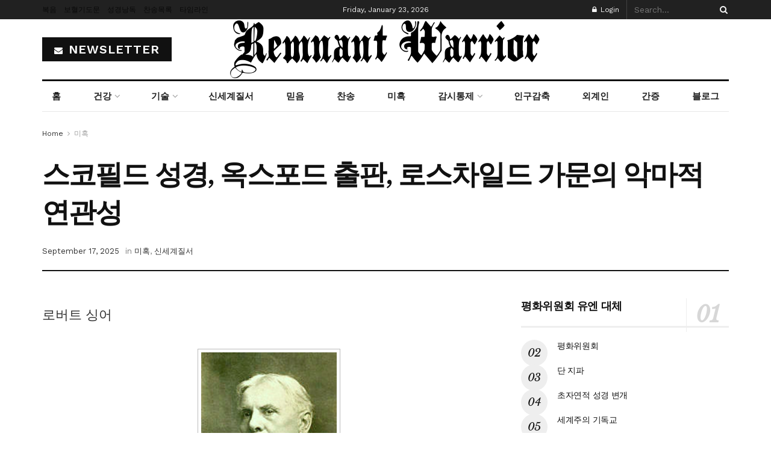

--- FILE ---
content_type: text/html; charset=UTF-8
request_url: https://remnantwarrior.net/%EC%8A%A4%EC%BD%94%ED%95%84%EB%93%9C-%EC%84%B1%EA%B2%BD-%EC%98%A5%EC%8A%A4%ED%8F%AC%EB%93%9C-%EC%B6%9C%ED%8C%90-%EB%A1%9C%EC%8A%A4%EC%B0%A8%EC%9D%BC%EB%93%9C-%EA%B0%80%EB%AC%B8%EC%9D%98-%EC%95%85/
body_size: 72381
content:
<!doctype html>
<!--[if lt IE 7]> <html class="no-js lt-ie9 lt-ie8 lt-ie7" lang="en-US"> <![endif]-->
<!--[if IE 7]>    <html class="no-js lt-ie9 lt-ie8" lang="en-US"> <![endif]-->
<!--[if IE 8]>    <html class="no-js lt-ie9" lang="en-US"> <![endif]-->
<!--[if IE 9]>    <html class="no-js lt-ie10" lang="en-US"> <![endif]-->
<!--[if gt IE 8]><!--> <html class="no-js" lang="en-US"> <!--<![endif]-->
<head>
    <meta http-equiv="Content-Type" content="text/html; charset=UTF-8" />
    <meta name='viewport' content='width=device-width, initial-scale=1, user-scalable=yes' />
    <link rel="profile" href="http://gmpg.org/xfn/11" />
    <link rel="pingback" href="https://remnantwarrior.net/xmlrpc.php" />
    <title>스코필드 성경, 옥스포드 출판, 로스차일드 가문의 악마적 연관성 &#8211; Remnant Warrior</title>
<meta name='robots' content='max-image-preview:large' />
<meta property="og:type" content="article">
<meta property="og:title" content="스코필드 성경, 옥스포드 출판, 로스차일드 가문의 악마적 연관성">
<meta property="og:site_name" content="Remnant Warrior">
<meta property="og:description" content="로버트 싱어 사이러스 잉거솔 스코필드Cyrus Ingersol Scofield &quot;세대주의, 유대-기독교, '기독교 시오니즘'은 모두 이라크 전쟁과 가자 지구 및 요르단강 서안에서의 이스라엘의">
<meta property="og:url" content="https://remnantwarrior.net/%ec%8a%a4%ec%bd%94%ed%95%84%eb%93%9c-%ec%84%b1%ea%b2%bd-%ec%98%a5%ec%8a%a4%ed%8f%ac%eb%93%9c-%ec%b6%9c%ed%8c%90-%eb%a1%9c%ec%8a%a4%ec%b0%a8%ec%9d%bc%eb%93%9c-%ea%b0%80%eb%ac%b8%ec%9d%98-%ec%95%85/">
<meta property="og:locale" content="en_US">
<meta property="article:published_time" content="2022-09-18T00:36:15-04:00">
<meta property="article:modified_time" content="2025-09-17T14:12:04-04:00">
<meta property="article:author" content="https://remnantwarrior.net">
<meta property="article:section" content="미혹">
<meta property="article:tag" content="로스차일드">
<meta property="article:tag" content="무신론주의">
<meta property="article:tag" content="세계대전">
<meta property="article:tag" content="스코필드성경">
<meta property="article:tag" content="시오니즘">
<meta property="article:tag" content="신세계질서">
<meta property="article:tag" content="옥스포드출판">
<meta property="article:tag" content="유대교">
<meta property="article:tag" content="이스라엘">
<meta property="article:tag" content="이슬람">
<meta property="article:tag" content="탈무드">
<meta name="twitter:card" content="summary_large_image">
<meta name="twitter:title" content="스코필드 성경, 옥스포드 출판, 로스차일드 가문의 악마적 연관성">
<meta name="twitter:description" content="로버트 싱어 사이러스 잉거솔 스코필드Cyrus Ingersol Scofield &quot;세대주의, 유대-기독교, &#039;기독교 시오니즘&#039;은 모두 이라크 전쟁과 가자 지구 및 요르단강 서안에서의 이스라엘의">
<meta name="twitter:url" content="https://remnantwarrior.net/%ec%8a%a4%ec%bd%94%ed%95%84%eb%93%9c-%ec%84%b1%ea%b2%bd-%ec%98%a5%ec%8a%a4%ed%8f%ac%eb%93%9c-%ec%b6%9c%ed%8c%90-%eb%a1%9c%ec%8a%a4%ec%b0%a8%ec%9d%bc%eb%93%9c-%ea%b0%80%eb%ac%b8%ec%9d%98-%ec%95%85/">
<meta name="twitter:site" content="https://remnantwarrior.net">
			<script type="text/javascript">
			  var jnews_ajax_url = '/?ajax-request=jnews'
			</script>
			<script type="text/javascript">;window.jnews=window.jnews||{},window.jnews.library=window.jnews.library||{},window.jnews.library=function(){"use strict";var e=this;e.win=window,e.doc=document,e.noop=function(){},e.globalBody=e.doc.getElementsByTagName("body")[0],e.globalBody=e.globalBody?e.globalBody:e.doc,e.win.jnewsDataStorage=e.win.jnewsDataStorage||{_storage:new WeakMap,put:function(e,t,n){this._storage.has(e)||this._storage.set(e,new Map),this._storage.get(e).set(t,n)},get:function(e,t){return this._storage.get(e).get(t)},has:function(e,t){return this._storage.has(e)&&this._storage.get(e).has(t)},remove:function(e,t){var n=this._storage.get(e).delete(t);return 0===!this._storage.get(e).size&&this._storage.delete(e),n}},e.windowWidth=function(){return e.win.innerWidth||e.docEl.clientWidth||e.globalBody.clientWidth},e.windowHeight=function(){return e.win.innerHeight||e.docEl.clientHeight||e.globalBody.clientHeight},e.requestAnimationFrame=e.win.requestAnimationFrame||e.win.webkitRequestAnimationFrame||e.win.mozRequestAnimationFrame||e.win.msRequestAnimationFrame||window.oRequestAnimationFrame||function(e){return setTimeout(e,1e3/60)},e.cancelAnimationFrame=e.win.cancelAnimationFrame||e.win.webkitCancelAnimationFrame||e.win.webkitCancelRequestAnimationFrame||e.win.mozCancelAnimationFrame||e.win.msCancelRequestAnimationFrame||e.win.oCancelRequestAnimationFrame||function(e){clearTimeout(e)},e.classListSupport="classList"in document.createElement("_"),e.hasClass=e.classListSupport?function(e,t){return e.classList.contains(t)}:function(e,t){return e.className.indexOf(t)>=0},e.addClass=e.classListSupport?function(t,n){e.hasClass(t,n)||t.classList.add(n)}:function(t,n){e.hasClass(t,n)||(t.className+=" "+n)},e.removeClass=e.classListSupport?function(t,n){e.hasClass(t,n)&&t.classList.remove(n)}:function(t,n){e.hasClass(t,n)&&(t.className=t.className.replace(n,""))},e.objKeys=function(e){var t=[];for(var n in e)Object.prototype.hasOwnProperty.call(e,n)&&t.push(n);return t},e.isObjectSame=function(e,t){var n=!0;return JSON.stringify(e)!==JSON.stringify(t)&&(n=!1),n},e.extend=function(){for(var e,t,n,o=arguments[0]||{},i=1,a=arguments.length;i<a;i++)if(null!==(e=arguments[i]))for(t in e)o!==(n=e[t])&&void 0!==n&&(o[t]=n);return o},e.dataStorage=e.win.jnewsDataStorage,e.isVisible=function(e){return 0!==e.offsetWidth&&0!==e.offsetHeight||e.getBoundingClientRect().length},e.getHeight=function(e){return e.offsetHeight||e.clientHeight||e.getBoundingClientRect().height},e.getWidth=function(e){return e.offsetWidth||e.clientWidth||e.getBoundingClientRect().width},e.supportsPassive=!1;try{var t=Object.defineProperty({},"passive",{get:function(){e.supportsPassive=!0}});"createEvent"in e.doc?e.win.addEventListener("test",null,t):"fireEvent"in e.doc&&e.win.attachEvent("test",null)}catch(e){}e.passiveOption=!!e.supportsPassive&&{passive:!0},e.setStorage=function(e,t){e="jnews-"+e;var n={expired:Math.floor(((new Date).getTime()+432e5)/1e3)};t=Object.assign(n,t);localStorage.setItem(e,JSON.stringify(t))},e.getStorage=function(e){e="jnews-"+e;var t=localStorage.getItem(e);return null!==t&&0<t.length?JSON.parse(localStorage.getItem(e)):{}},e.expiredStorage=function(){var t,n="jnews-";for(var o in localStorage)o.indexOf(n)>-1&&"undefined"!==(t=e.getStorage(o.replace(n,""))).expired&&t.expired<Math.floor((new Date).getTime()/1e3)&&localStorage.removeItem(o)},e.addEvents=function(t,n,o){for(var i in n){var a=["touchstart","touchmove"].indexOf(i)>=0&&!o&&e.passiveOption;"createEvent"in e.doc?t.addEventListener(i,n[i],a):"fireEvent"in e.doc&&t.attachEvent("on"+i,n[i])}},e.removeEvents=function(t,n){for(var o in n)"createEvent"in e.doc?t.removeEventListener(o,n[o]):"fireEvent"in e.doc&&t.detachEvent("on"+o,n[o])},e.triggerEvents=function(t,n,o){var i;o=o||{detail:null};return"createEvent"in e.doc?(!(i=e.doc.createEvent("CustomEvent")||new CustomEvent(n)).initCustomEvent||i.initCustomEvent(n,!0,!1,o),void t.dispatchEvent(i)):"fireEvent"in e.doc?((i=e.doc.createEventObject()).eventType=n,void t.fireEvent("on"+i.eventType,i)):void 0},e.getParents=function(t,n){void 0===n&&(n=e.doc);for(var o=[],i=t.parentNode,a=!1;!a;)if(i){var r=i;r.querySelectorAll(n).length?a=!0:(o.push(r),i=r.parentNode)}else o=[],a=!0;return o},e.forEach=function(e,t,n){for(var o=0,i=e.length;o<i;o++)t.call(n,e[o],o)},e.getText=function(e){return e.innerText||e.textContent},e.setText=function(e,t){var n="object"==typeof t?t.innerText||t.textContent:t;e.innerText&&(e.innerText=n),e.textContent&&(e.textContent=n)},e.httpBuildQuery=function(t){return e.objKeys(t).reduce(function t(n){var o=arguments.length>1&&void 0!==arguments[1]?arguments[1]:null;return function(i,a){var r=n[a];a=encodeURIComponent(a);var s=o?"".concat(o,"[").concat(a,"]"):a;return null==r||"function"==typeof r?(i.push("".concat(s,"=")),i):["number","boolean","string"].includes(typeof r)?(i.push("".concat(s,"=").concat(encodeURIComponent(r))),i):(i.push(e.objKeys(r).reduce(t(r,s),[]).join("&")),i)}}(t),[]).join("&")},e.get=function(t,n,o,i){return o="function"==typeof o?o:e.noop,e.ajax("GET",t,n,o,i)},e.post=function(t,n,o,i){return o="function"==typeof o?o:e.noop,e.ajax("POST",t,n,o,i)},e.ajax=function(t,n,o,i,a){var r=new XMLHttpRequest,s=n,c=e.httpBuildQuery(o);if(t=-1!=["GET","POST"].indexOf(t)?t:"GET",r.open(t,s+("GET"==t?"?"+c:""),!0),"POST"==t&&r.setRequestHeader("Content-type","application/x-www-form-urlencoded"),r.setRequestHeader("X-Requested-With","XMLHttpRequest"),r.onreadystatechange=function(){4===r.readyState&&200<=r.status&&300>r.status&&"function"==typeof i&&i.call(void 0,r.response)},void 0!==a&&!a){return{xhr:r,send:function(){r.send("POST"==t?c:null)}}}return r.send("POST"==t?c:null),{xhr:r}},e.scrollTo=function(t,n,o){function i(e,t,n){this.start=this.position(),this.change=e-this.start,this.currentTime=0,this.increment=20,this.duration=void 0===n?500:n,this.callback=t,this.finish=!1,this.animateScroll()}return Math.easeInOutQuad=function(e,t,n,o){return(e/=o/2)<1?n/2*e*e+t:-n/2*(--e*(e-2)-1)+t},i.prototype.stop=function(){this.finish=!0},i.prototype.move=function(t){e.doc.documentElement.scrollTop=t,e.globalBody.parentNode.scrollTop=t,e.globalBody.scrollTop=t},i.prototype.position=function(){return e.doc.documentElement.scrollTop||e.globalBody.parentNode.scrollTop||e.globalBody.scrollTop},i.prototype.animateScroll=function(){this.currentTime+=this.increment;var t=Math.easeInOutQuad(this.currentTime,this.start,this.change,this.duration);this.move(t),this.currentTime<this.duration&&!this.finish?e.requestAnimationFrame.call(e.win,this.animateScroll.bind(this)):this.callback&&"function"==typeof this.callback&&this.callback()},new i(t,n,o)},e.unwrap=function(t){var n,o=t;e.forEach(t,(function(e,t){n?n+=e:n=e})),o.replaceWith(n)},e.performance={start:function(e){performance.mark(e+"Start")},stop:function(e){performance.mark(e+"End"),performance.measure(e,e+"Start",e+"End")}},e.fps=function(){var t=0,n=0,o=0;!function(){var i=t=0,a=0,r=0,s=document.getElementById("fpsTable"),c=function(t){void 0===document.getElementsByTagName("body")[0]?e.requestAnimationFrame.call(e.win,(function(){c(t)})):document.getElementsByTagName("body")[0].appendChild(t)};null===s&&((s=document.createElement("div")).style.position="fixed",s.style.top="120px",s.style.left="10px",s.style.width="100px",s.style.height="20px",s.style.border="1px solid black",s.style.fontSize="11px",s.style.zIndex="100000",s.style.backgroundColor="white",s.id="fpsTable",c(s));var l=function(){o++,n=Date.now(),(a=(o/(r=(n-t)/1e3)).toPrecision(2))!=i&&(i=a,s.innerHTML=i+"fps"),1<r&&(t=n,o=0),e.requestAnimationFrame.call(e.win,l)};l()}()},e.instr=function(e,t){for(var n=0;n<t.length;n++)if(-1!==e.toLowerCase().indexOf(t[n].toLowerCase()))return!0},e.winLoad=function(t,n){function o(o){if("complete"===e.doc.readyState||"interactive"===e.doc.readyState)return!o||n?setTimeout(t,n||1):t(o),1}o()||e.addEvents(e.win,{load:o})},e.docReady=function(t,n){function o(o){if("complete"===e.doc.readyState||"interactive"===e.doc.readyState)return!o||n?setTimeout(t,n||1):t(o),1}o()||e.addEvents(e.doc,{DOMContentLoaded:o})},e.fireOnce=function(){e.docReady((function(){e.assets=e.assets||[],e.assets.length&&(e.boot(),e.load_assets())}),50)},e.boot=function(){e.length&&e.doc.querySelectorAll("style[media]").forEach((function(e){"not all"==e.getAttribute("media")&&e.removeAttribute("media")}))},e.create_js=function(t,n){var o=e.doc.createElement("script");switch(o.setAttribute("src",t),n){case"defer":o.setAttribute("defer",!0);break;case"async":o.setAttribute("async",!0);break;case"deferasync":o.setAttribute("defer",!0),o.setAttribute("async",!0)}e.globalBody.appendChild(o)},e.load_assets=function(){"object"==typeof e.assets&&e.forEach(e.assets.slice(0),(function(t,n){var o="";t.defer&&(o+="defer"),t.async&&(o+="async"),e.create_js(t.url,o);var i=e.assets.indexOf(t);i>-1&&e.assets.splice(i,1)})),e.assets=jnewsoption.au_scripts=window.jnewsads=[]},e.setCookie=function(e,t,n){var o="";if(n){var i=new Date;i.setTime(i.getTime()+24*n*60*60*1e3),o="; expires="+i.toUTCString()}document.cookie=e+"="+(t||"")+o+"; path=/"},e.getCookie=function(e){for(var t=e+"=",n=document.cookie.split(";"),o=0;o<n.length;o++){for(var i=n[o];" "==i.charAt(0);)i=i.substring(1,i.length);if(0==i.indexOf(t))return i.substring(t.length,i.length)}return null},e.eraseCookie=function(e){document.cookie=e+"=; Path=/; Expires=Thu, 01 Jan 1970 00:00:01 GMT;"},e.docReady((function(){e.globalBody=e.globalBody==e.doc?e.doc.getElementsByTagName("body")[0]:e.globalBody,e.globalBody=e.globalBody?e.globalBody:e.doc})),e.winLoad((function(){e.winLoad((function(){var t=!1;if(void 0!==window.jnewsadmin)if(void 0!==window.file_version_checker){var n=e.objKeys(window.file_version_checker);n.length?n.forEach((function(e){t||"10.0.4"===window.file_version_checker[e]||(t=!0)})):t=!0}else t=!0;t&&(window.jnewsHelper.getMessage(),window.jnewsHelper.getNotice())}),2500)}))},window.jnews.library=new window.jnews.library;</script><link rel='dns-prefetch' href='//fonts.googleapis.com' />
<link rel='preconnect' href='https://fonts.gstatic.com' />
<link rel="alternate" type="application/rss+xml" title="Remnant Warrior &raquo; Feed" href="https://remnantwarrior.net/feed/" />
<link rel="alternate" type="application/rss+xml" title="Remnant Warrior &raquo; Comments Feed" href="https://remnantwarrior.net/comments/feed/" />
<link rel="alternate" title="oEmbed (JSON)" type="application/json+oembed" href="https://remnantwarrior.net/wp-json/oembed/1.0/embed?url=https%3A%2F%2Fremnantwarrior.net%2F%25ec%258a%25a4%25ec%25bd%2594%25ed%2595%2584%25eb%2593%259c-%25ec%2584%25b1%25ea%25b2%25bd-%25ec%2598%25a5%25ec%258a%25a4%25ed%258f%25ac%25eb%2593%259c-%25ec%25b6%259c%25ed%258c%2590-%25eb%25a1%259c%25ec%258a%25a4%25ec%25b0%25a8%25ec%259d%25bc%25eb%2593%259c-%25ea%25b0%2580%25eb%25ac%25b8%25ec%259d%2598-%25ec%2595%2585%2F" />
<link rel="alternate" title="oEmbed (XML)" type="text/xml+oembed" href="https://remnantwarrior.net/wp-json/oembed/1.0/embed?url=https%3A%2F%2Fremnantwarrior.net%2F%25ec%258a%25a4%25ec%25bd%2594%25ed%2595%2584%25eb%2593%259c-%25ec%2584%25b1%25ea%25b2%25bd-%25ec%2598%25a5%25ec%258a%25a4%25ed%258f%25ac%25eb%2593%259c-%25ec%25b6%259c%25ed%258c%2590-%25eb%25a1%259c%25ec%258a%25a4%25ec%25b0%25a8%25ec%259d%25bc%25eb%2593%259c-%25ea%25b0%2580%25eb%25ac%25b8%25ec%259d%2598-%25ec%2595%2585%2F&#038;format=xml" />
<style id='wp-img-auto-sizes-contain-inline-css' type='text/css'>
img:is([sizes=auto i],[sizes^="auto," i]){contain-intrinsic-size:3000px 1500px}
/*# sourceURL=wp-img-auto-sizes-contain-inline-css */
</style>

<link rel='stylesheet' id='dashicons-css' href='https://remnantwarrior.net/wp-includes/css/dashicons.min.css?ver=6.9' type='text/css' media='all' />
<link rel='stylesheet' id='post-views-counter-frontend-css' href='https://remnantwarrior.net/wp-content/plugins/post-views-counter/css/frontend.css?ver=1.7.3' type='text/css' media='all' />
<style id='wp-emoji-styles-inline-css' type='text/css'>

	img.wp-smiley, img.emoji {
		display: inline !important;
		border: none !important;
		box-shadow: none !important;
		height: 1em !important;
		width: 1em !important;
		margin: 0 0.07em !important;
		vertical-align: -0.1em !important;
		background: none !important;
		padding: 0 !important;
	}
/*# sourceURL=wp-emoji-styles-inline-css */
</style>
<link rel='stylesheet' id='wp-block-library-css' href='https://remnantwarrior.net/wp-includes/css/dist/block-library/style.min.css?ver=6.9' type='text/css' media='all' />
<style id='classic-theme-styles-inline-css' type='text/css'>
/*! This file is auto-generated */
.wp-block-button__link{color:#fff;background-color:#32373c;border-radius:9999px;box-shadow:none;text-decoration:none;padding:calc(.667em + 2px) calc(1.333em + 2px);font-size:1.125em}.wp-block-file__button{background:#32373c;color:#fff;text-decoration:none}
/*# sourceURL=/wp-includes/css/classic-themes.min.css */
</style>
<link rel='stylesheet' id='jnews-faq-css' href='https://remnantwarrior.net/wp-content/plugins/jnews-essential/assets/css/faq.css?ver=12.0.3' type='text/css' media='all' />
<style id='presto-player-popup-trigger-style-inline-css' type='text/css'>
:where(.wp-block-presto-player-popup-trigger) {
  /* reduce specificity */
  display: grid;
  gap: 1rem;
  cursor: pointer;
}

/* Play icon overlay for popup image trigger variation */
:where(.presto-popup-image-trigger) {
  position: relative;
  cursor: pointer;
}

:where(.presto-popup-image-trigger)::before {
  content: "";
  position: absolute;
  top: 50%;
  left: 50%;
  transform: translate(-50%, -50%);
  width: 48px;
  height: 48px;
  background-image: url("/wp-content/plugins/presto-player/src/admin/blocks/blocks/popup-trigger/../../../../../img/play-button.svg");
  background-size: contain;
  background-repeat: no-repeat;
  background-position: center;
  z-index: 10;
  pointer-events: none;
}

:where(.presto-popup-image-trigger img) {
  display: block;
  width: 100%;
  height: auto;
  filter: brightness(0.5);
}
/*# sourceURL=https://remnantwarrior.net/wp-content/plugins/presto-player/src/admin/blocks/blocks/popup-trigger/style.css */
</style>
<style id='presto-player-popup-media-style-inline-css' type='text/css'>
.wp-block-presto-player-popup.is-selected .wp-block-presto-player-popup-media {
  display: initial;
}

.wp-block-presto-player-popup.has-child-selected .wp-block-presto-player-popup-media {
  display: initial;
}

.presto-popup__overlay {
  position: fixed;
  top: 0;
  left: 0;
  z-index: 100000;
  overflow: hidden;
  width: 100%;
  height: 100vh;
  box-sizing: border-box;
  padding: 0 5%;
  visibility: hidden;
  opacity: 0;
  display: flex;
  align-items: center;
  justify-content: center;
  transition:
    opacity 0.2s ease,
    visibility 0.2s ease;

  --presto-popup-media-width: 1280px;
  --presto-popup-background-color: rgba(0, 0, 0, 0.917);
}

.presto-popup--active {
  visibility: visible;
  opacity: 1;
}

.presto-popup--active .presto-popup__content {
  transform: scale(1);
}

.presto-popup__content {
  position: relative;
  z-index: 9999999999;
  width: 100%;
  max-width: var(--presto-popup-media-width);
  transform: scale(0.9);
  transition: transform 0.2s ease;
}

.presto-popup__close-button {
  position: absolute;
  top: calc(env(safe-area-inset-top) + 16px);
  right: calc(env(safe-area-inset-right) + 16px);
  padding: 0;
  cursor: pointer;
  z-index: 5000000;
  min-width: 24px;
  min-height: 24px;
  width: 24px;
  height: 24px;
  display: flex;
  align-items: center;
  justify-content: center;
  border: none;
  background: none;
  box-shadow: none;
  transition: opacity 0.2s ease;
}

.presto-popup__close-button:hover,
.presto-popup__close-button:focus {
  opacity: 0.8;
  background: none;
  border: none;
}

.presto-popup__close-button:not(:hover):not(:active):not(.has-background) {
  background: none;
  border: none;
}

.presto-popup__close-button svg {
  width: 24px;
  height: 24px;
  fill: white;
}

.presto-popup__scrim {
  width: 100%;
  height: 100%;
  position: absolute;
  z-index: 2000000;
  background-color: var(--presto-popup-background-color, rgb(255, 255, 255));
}

.presto-popup__speak {
  position: absolute;
  width: 1px;
  height: 1px;
  padding: 0;
  margin: -1px;
  overflow: hidden;
  clip: rect(0, 0, 0, 0);
  white-space: nowrap;
  border: 0;
}
/*# sourceURL=https://remnantwarrior.net/wp-content/plugins/presto-player/src/admin/blocks/blocks/popup-media/style.css */
</style>
<style id='global-styles-inline-css' type='text/css'>
:root{--wp--preset--aspect-ratio--square: 1;--wp--preset--aspect-ratio--4-3: 4/3;--wp--preset--aspect-ratio--3-4: 3/4;--wp--preset--aspect-ratio--3-2: 3/2;--wp--preset--aspect-ratio--2-3: 2/3;--wp--preset--aspect-ratio--16-9: 16/9;--wp--preset--aspect-ratio--9-16: 9/16;--wp--preset--color--black: #000000;--wp--preset--color--cyan-bluish-gray: #abb8c3;--wp--preset--color--white: #ffffff;--wp--preset--color--pale-pink: #f78da7;--wp--preset--color--vivid-red: #cf2e2e;--wp--preset--color--luminous-vivid-orange: #ff6900;--wp--preset--color--luminous-vivid-amber: #fcb900;--wp--preset--color--light-green-cyan: #7bdcb5;--wp--preset--color--vivid-green-cyan: #00d084;--wp--preset--color--pale-cyan-blue: #8ed1fc;--wp--preset--color--vivid-cyan-blue: #0693e3;--wp--preset--color--vivid-purple: #9b51e0;--wp--preset--gradient--vivid-cyan-blue-to-vivid-purple: linear-gradient(135deg,rgb(6,147,227) 0%,rgb(155,81,224) 100%);--wp--preset--gradient--light-green-cyan-to-vivid-green-cyan: linear-gradient(135deg,rgb(122,220,180) 0%,rgb(0,208,130) 100%);--wp--preset--gradient--luminous-vivid-amber-to-luminous-vivid-orange: linear-gradient(135deg,rgb(252,185,0) 0%,rgb(255,105,0) 100%);--wp--preset--gradient--luminous-vivid-orange-to-vivid-red: linear-gradient(135deg,rgb(255,105,0) 0%,rgb(207,46,46) 100%);--wp--preset--gradient--very-light-gray-to-cyan-bluish-gray: linear-gradient(135deg,rgb(238,238,238) 0%,rgb(169,184,195) 100%);--wp--preset--gradient--cool-to-warm-spectrum: linear-gradient(135deg,rgb(74,234,220) 0%,rgb(151,120,209) 20%,rgb(207,42,186) 40%,rgb(238,44,130) 60%,rgb(251,105,98) 80%,rgb(254,248,76) 100%);--wp--preset--gradient--blush-light-purple: linear-gradient(135deg,rgb(255,206,236) 0%,rgb(152,150,240) 100%);--wp--preset--gradient--blush-bordeaux: linear-gradient(135deg,rgb(254,205,165) 0%,rgb(254,45,45) 50%,rgb(107,0,62) 100%);--wp--preset--gradient--luminous-dusk: linear-gradient(135deg,rgb(255,203,112) 0%,rgb(199,81,192) 50%,rgb(65,88,208) 100%);--wp--preset--gradient--pale-ocean: linear-gradient(135deg,rgb(255,245,203) 0%,rgb(182,227,212) 50%,rgb(51,167,181) 100%);--wp--preset--gradient--electric-grass: linear-gradient(135deg,rgb(202,248,128) 0%,rgb(113,206,126) 100%);--wp--preset--gradient--midnight: linear-gradient(135deg,rgb(2,3,129) 0%,rgb(40,116,252) 100%);--wp--preset--font-size--small: 13px;--wp--preset--font-size--medium: 20px;--wp--preset--font-size--large: 36px;--wp--preset--font-size--x-large: 42px;--wp--preset--spacing--20: 0.44rem;--wp--preset--spacing--30: 0.67rem;--wp--preset--spacing--40: 1rem;--wp--preset--spacing--50: 1.5rem;--wp--preset--spacing--60: 2.25rem;--wp--preset--spacing--70: 3.38rem;--wp--preset--spacing--80: 5.06rem;--wp--preset--shadow--natural: 6px 6px 9px rgba(0, 0, 0, 0.2);--wp--preset--shadow--deep: 12px 12px 50px rgba(0, 0, 0, 0.4);--wp--preset--shadow--sharp: 6px 6px 0px rgba(0, 0, 0, 0.2);--wp--preset--shadow--outlined: 6px 6px 0px -3px rgb(255, 255, 255), 6px 6px rgb(0, 0, 0);--wp--preset--shadow--crisp: 6px 6px 0px rgb(0, 0, 0);}:root :where(.is-layout-flow) > :first-child{margin-block-start: 0;}:root :where(.is-layout-flow) > :last-child{margin-block-end: 0;}:root :where(.is-layout-flow) > *{margin-block-start: 24px;margin-block-end: 0;}:root :where(.is-layout-constrained) > :first-child{margin-block-start: 0;}:root :where(.is-layout-constrained) > :last-child{margin-block-end: 0;}:root :where(.is-layout-constrained) > *{margin-block-start: 24px;margin-block-end: 0;}:root :where(.is-layout-flex){gap: 24px;}:root :where(.is-layout-grid){gap: 24px;}body .is-layout-flex{display: flex;}.is-layout-flex{flex-wrap: wrap;align-items: center;}.is-layout-flex > :is(*, div){margin: 0;}body .is-layout-grid{display: grid;}.is-layout-grid > :is(*, div){margin: 0;}.has-black-color{color: var(--wp--preset--color--black) !important;}.has-cyan-bluish-gray-color{color: var(--wp--preset--color--cyan-bluish-gray) !important;}.has-white-color{color: var(--wp--preset--color--white) !important;}.has-pale-pink-color{color: var(--wp--preset--color--pale-pink) !important;}.has-vivid-red-color{color: var(--wp--preset--color--vivid-red) !important;}.has-luminous-vivid-orange-color{color: var(--wp--preset--color--luminous-vivid-orange) !important;}.has-luminous-vivid-amber-color{color: var(--wp--preset--color--luminous-vivid-amber) !important;}.has-light-green-cyan-color{color: var(--wp--preset--color--light-green-cyan) !important;}.has-vivid-green-cyan-color{color: var(--wp--preset--color--vivid-green-cyan) !important;}.has-pale-cyan-blue-color{color: var(--wp--preset--color--pale-cyan-blue) !important;}.has-vivid-cyan-blue-color{color: var(--wp--preset--color--vivid-cyan-blue) !important;}.has-vivid-purple-color{color: var(--wp--preset--color--vivid-purple) !important;}.has-black-background-color{background-color: var(--wp--preset--color--black) !important;}.has-cyan-bluish-gray-background-color{background-color: var(--wp--preset--color--cyan-bluish-gray) !important;}.has-white-background-color{background-color: var(--wp--preset--color--white) !important;}.has-pale-pink-background-color{background-color: var(--wp--preset--color--pale-pink) !important;}.has-vivid-red-background-color{background-color: var(--wp--preset--color--vivid-red) !important;}.has-luminous-vivid-orange-background-color{background-color: var(--wp--preset--color--luminous-vivid-orange) !important;}.has-luminous-vivid-amber-background-color{background-color: var(--wp--preset--color--luminous-vivid-amber) !important;}.has-light-green-cyan-background-color{background-color: var(--wp--preset--color--light-green-cyan) !important;}.has-vivid-green-cyan-background-color{background-color: var(--wp--preset--color--vivid-green-cyan) !important;}.has-pale-cyan-blue-background-color{background-color: var(--wp--preset--color--pale-cyan-blue) !important;}.has-vivid-cyan-blue-background-color{background-color: var(--wp--preset--color--vivid-cyan-blue) !important;}.has-vivid-purple-background-color{background-color: var(--wp--preset--color--vivid-purple) !important;}.has-black-border-color{border-color: var(--wp--preset--color--black) !important;}.has-cyan-bluish-gray-border-color{border-color: var(--wp--preset--color--cyan-bluish-gray) !important;}.has-white-border-color{border-color: var(--wp--preset--color--white) !important;}.has-pale-pink-border-color{border-color: var(--wp--preset--color--pale-pink) !important;}.has-vivid-red-border-color{border-color: var(--wp--preset--color--vivid-red) !important;}.has-luminous-vivid-orange-border-color{border-color: var(--wp--preset--color--luminous-vivid-orange) !important;}.has-luminous-vivid-amber-border-color{border-color: var(--wp--preset--color--luminous-vivid-amber) !important;}.has-light-green-cyan-border-color{border-color: var(--wp--preset--color--light-green-cyan) !important;}.has-vivid-green-cyan-border-color{border-color: var(--wp--preset--color--vivid-green-cyan) !important;}.has-pale-cyan-blue-border-color{border-color: var(--wp--preset--color--pale-cyan-blue) !important;}.has-vivid-cyan-blue-border-color{border-color: var(--wp--preset--color--vivid-cyan-blue) !important;}.has-vivid-purple-border-color{border-color: var(--wp--preset--color--vivid-purple) !important;}.has-vivid-cyan-blue-to-vivid-purple-gradient-background{background: var(--wp--preset--gradient--vivid-cyan-blue-to-vivid-purple) !important;}.has-light-green-cyan-to-vivid-green-cyan-gradient-background{background: var(--wp--preset--gradient--light-green-cyan-to-vivid-green-cyan) !important;}.has-luminous-vivid-amber-to-luminous-vivid-orange-gradient-background{background: var(--wp--preset--gradient--luminous-vivid-amber-to-luminous-vivid-orange) !important;}.has-luminous-vivid-orange-to-vivid-red-gradient-background{background: var(--wp--preset--gradient--luminous-vivid-orange-to-vivid-red) !important;}.has-very-light-gray-to-cyan-bluish-gray-gradient-background{background: var(--wp--preset--gradient--very-light-gray-to-cyan-bluish-gray) !important;}.has-cool-to-warm-spectrum-gradient-background{background: var(--wp--preset--gradient--cool-to-warm-spectrum) !important;}.has-blush-light-purple-gradient-background{background: var(--wp--preset--gradient--blush-light-purple) !important;}.has-blush-bordeaux-gradient-background{background: var(--wp--preset--gradient--blush-bordeaux) !important;}.has-luminous-dusk-gradient-background{background: var(--wp--preset--gradient--luminous-dusk) !important;}.has-pale-ocean-gradient-background{background: var(--wp--preset--gradient--pale-ocean) !important;}.has-electric-grass-gradient-background{background: var(--wp--preset--gradient--electric-grass) !important;}.has-midnight-gradient-background{background: var(--wp--preset--gradient--midnight) !important;}.has-small-font-size{font-size: var(--wp--preset--font-size--small) !important;}.has-medium-font-size{font-size: var(--wp--preset--font-size--medium) !important;}.has-large-font-size{font-size: var(--wp--preset--font-size--large) !important;}.has-x-large-font-size{font-size: var(--wp--preset--font-size--x-large) !important;}
:root :where(.wp-block-pullquote){font-size: 1.5em;line-height: 1.6;}
/*# sourceURL=global-styles-inline-css */
</style>
<link rel='stylesheet' id='secure-copy-content-protection-public-css' href='https://remnantwarrior.net/wp-content/plugins/secure-copy-content-protection/public/css/secure-copy-content-protection-public.css?ver=4.9.8' type='text/css' media='all' />
<link rel='stylesheet' id='jnews-parent-style-css' href='https://remnantwarrior.net/wp-content/themes/jnews/style.css?ver=6.9' type='text/css' media='all' />
<link rel='stylesheet' id='elementor-frontend-css' href='https://remnantwarrior.net/wp-content/plugins/elementor/assets/css/frontend.min.css?ver=3.34.2' type='text/css' media='all' />
<link rel='stylesheet' id='jeg_customizer_font-css' href='//fonts.googleapis.com/css?family=Work+Sans%3Aregular%2C600%7CLibre+Baskerville%3Aregular%2Citalic%2C700&#038;display=swap&#038;ver=1.3.2' type='text/css' media='all' />
<link rel='stylesheet' id='font-awesome-css' href='https://remnantwarrior.net/wp-content/plugins/elementor/assets/lib/font-awesome/css/font-awesome.min.css?ver=4.7.0' type='text/css' media='all' />
<link rel='stylesheet' id='jnews-frontend-css' href='https://remnantwarrior.net/wp-content/themes/jnews/assets/dist/frontend.min.css?ver=1.0.0' type='text/css' media='all' />
<link rel='stylesheet' id='jnews-elementor-css' href='https://remnantwarrior.net/wp-content/themes/jnews/assets/css/elementor-frontend.css?ver=1.0.0' type='text/css' media='all' />
<link rel='stylesheet' id='jnews-style-css' href='https://remnantwarrior.net/wp-content/themes/jnews-child/style.css?ver=1.0.0' type='text/css' media='all' />
<link rel='stylesheet' id='jnews-darkmode-css' href='https://remnantwarrior.net/wp-content/themes/jnews/assets/css/darkmode.css?ver=1.0.0' type='text/css' media='all' />
<link rel='stylesheet' id='jnews-scheme-css' href='https://remnantwarrior.net/wp-content/themes/jnews/data/import/newspaper/scheme.css?ver=1.0.0' type='text/css' media='all' />
<link rel='stylesheet' id='jnews-select-share-css' href='https://remnantwarrior.net/wp-content/plugins/jnews-social-share/assets/css/plugin.css' type='text/css' media='all' />
<link rel='stylesheet' id='jnews-weather-style-css' href='https://remnantwarrior.net/wp-content/plugins/jnews-weather/assets/css/plugin.css?ver=12.0.0' type='text/css' media='all' />
<script type="text/javascript" src="https://remnantwarrior.net/wp-includes/js/jquery/jquery.min.js?ver=3.7.1" id="jquery-core-js"></script>
<script type="text/javascript" src="https://remnantwarrior.net/wp-includes/js/jquery/jquery-migrate.min.js?ver=3.4.1" id="jquery-migrate-js"></script>
<link rel="https://api.w.org/" href="https://remnantwarrior.net/wp-json/" /><link rel="alternate" title="JSON" type="application/json" href="https://remnantwarrior.net/wp-json/wp/v2/posts/7050" /><link rel="EditURI" type="application/rsd+xml" title="RSD" href="https://remnantwarrior.net/xmlrpc.php?rsd" />
<meta name="generator" content="WordPress 6.9" />
<link rel="canonical" href="https://remnantwarrior.net/%ec%8a%a4%ec%bd%94%ed%95%84%eb%93%9c-%ec%84%b1%ea%b2%bd-%ec%98%a5%ec%8a%a4%ed%8f%ac%eb%93%9c-%ec%b6%9c%ed%8c%90-%eb%a1%9c%ec%8a%a4%ec%b0%a8%ec%9d%bc%eb%93%9c-%ea%b0%80%eb%ac%b8%ec%9d%98-%ec%95%85/" />
<link rel='shortlink' href='https://remnantwarrior.net/?p=7050' />
<meta name="generator" content="Elementor 3.34.2; features: e_font_icon_svg, additional_custom_breakpoints; settings: css_print_method-external, google_font-enabled, font_display-auto">
			<style>
				.e-con.e-parent:nth-of-type(n+4):not(.e-lazyloaded):not(.e-no-lazyload),
				.e-con.e-parent:nth-of-type(n+4):not(.e-lazyloaded):not(.e-no-lazyload) * {
					background-image: none !important;
				}
				@media screen and (max-height: 1024px) {
					.e-con.e-parent:nth-of-type(n+3):not(.e-lazyloaded):not(.e-no-lazyload),
					.e-con.e-parent:nth-of-type(n+3):not(.e-lazyloaded):not(.e-no-lazyload) * {
						background-image: none !important;
					}
				}
				@media screen and (max-height: 640px) {
					.e-con.e-parent:nth-of-type(n+2):not(.e-lazyloaded):not(.e-no-lazyload),
					.e-con.e-parent:nth-of-type(n+2):not(.e-lazyloaded):not(.e-no-lazyload) * {
						background-image: none !important;
					}
				}
			</style>
			<script type='application/ld+json'>{"@context":"http:\/\/schema.org","@type":"Organization","@id":"https:\/\/remnantwarrior.net\/#organization","url":"https:\/\/remnantwarrior.net\/","name":"","logo":{"@type":"ImageObject","url":""},"sameAs":[]}</script>
<script type='application/ld+json'>{"@context":"http:\/\/schema.org","@type":"WebSite","@id":"https:\/\/remnantwarrior.net\/#website","url":"https:\/\/remnantwarrior.net\/","name":"","potentialAction":{"@type":"SearchAction","target":"https:\/\/remnantwarrior.net\/?s={search_term_string}","query-input":"required name=search_term_string"}}</script>
<link rel="icon" href="https://remnantwarrior.net/wp-content/uploads/2022/03/SiteIcon-75x75.png" sizes="32x32" />
<link rel="icon" href="https://remnantwarrior.net/wp-content/uploads/2022/03/SiteIcon.png" sizes="192x192" />
<link rel="apple-touch-icon" href="https://remnantwarrior.net/wp-content/uploads/2022/03/SiteIcon.png" />
<meta name="msapplication-TileImage" content="https://remnantwarrior.net/wp-content/uploads/2022/03/SiteIcon.png" />
<style id="jeg_dynamic_css" type="text/css" data-type="jeg_custom-css"> @font-face { font-family: 'Cafe24surround'; src: url('https://remnantwarrior.net/wp-content/uploads/2022/03/Cafe24Ssurround.ttf') format('truetype') ; font-weight: 400; font-style: regular; }  @font-face { font-family: 'KOTRA_BOLD'; src: url('https://remnantwarrior.net/wp-content/uploads/2022/03/KOTRA_BOLD.ttf') format('truetype') ; font-weight: 400; font-style: regular; }  @font-face { font-family: 'THE_Nyuseusokbo'; src: url('https://remnantwarrior.net/wp-content/uploads/2022/03/THE_Nyuseusokbo.ttf') format('truetype') ; font-weight: 400; font-style: regular; } body { --j-body-color : #333333; --j-accent-color : #174e96; --j-alt-color : #174259; --j-heading-color : #111111; } body,.jeg_newsfeed_list .tns-outer .tns-controls button,.jeg_filter_button,.owl-carousel .owl-nav div,.jeg_readmore,.jeg_hero_style_7 .jeg_post_meta a,.widget_calendar thead th,.widget_calendar tfoot a,.jeg_socialcounter a,.entry-header .jeg_meta_like a,.entry-header .jeg_meta_comment a,.entry-header .jeg_meta_donation a,.entry-header .jeg_meta_bookmark a,.entry-content tbody tr:hover,.entry-content th,.jeg_splitpost_nav li:hover a,#breadcrumbs a,.jeg_author_socials a:hover,.jeg_footer_content a,.jeg_footer_bottom a,.jeg_cartcontent,.woocommerce .woocommerce-breadcrumb a { color : #333333; } a, .jeg_menu_style_5>li>a:hover, .jeg_menu_style_5>li.sfHover>a, .jeg_menu_style_5>li.current-menu-item>a, .jeg_menu_style_5>li.current-menu-ancestor>a, .jeg_navbar .jeg_menu:not(.jeg_main_menu)>li>a:hover, .jeg_midbar .jeg_menu:not(.jeg_main_menu)>li>a:hover, .jeg_side_tabs li.active, .jeg_block_heading_5 strong, .jeg_block_heading_6 strong, .jeg_block_heading_7 strong, .jeg_block_heading_8 strong, .jeg_subcat_list li a:hover, .jeg_subcat_list li button:hover, .jeg_pl_lg_7 .jeg_thumb .jeg_post_category a, .jeg_pl_xs_2:before, .jeg_pl_xs_4 .jeg_postblock_content:before, .jeg_postblock .jeg_post_title a:hover, .jeg_hero_style_6 .jeg_post_title a:hover, .jeg_sidefeed .jeg_pl_xs_3 .jeg_post_title a:hover, .widget_jnews_popular .jeg_post_title a:hover, .jeg_meta_author a, .widget_archive li a:hover, .widget_pages li a:hover, .widget_meta li a:hover, .widget_recent_entries li a:hover, .widget_rss li a:hover, .widget_rss cite, .widget_categories li a:hover, .widget_categories li.current-cat>a, #breadcrumbs a:hover, .jeg_share_count .counts, .commentlist .bypostauthor>.comment-body>.comment-author>.fn, span.required, .jeg_review_title, .bestprice .price, .authorlink a:hover, .jeg_vertical_playlist .jeg_video_playlist_play_icon, .jeg_vertical_playlist .jeg_video_playlist_item.active .jeg_video_playlist_thumbnail:before, .jeg_horizontal_playlist .jeg_video_playlist_play, .woocommerce li.product .pricegroup .button, .widget_display_forums li a:hover, .widget_display_topics li:before, .widget_display_replies li:before, .widget_display_views li:before, .bbp-breadcrumb a:hover, .jeg_mobile_menu li.sfHover>a, .jeg_mobile_menu li a:hover, .split-template-6 .pagenum, .jeg_mobile_menu_style_5>li>a:hover, .jeg_mobile_menu_style_5>li.sfHover>a, .jeg_mobile_menu_style_5>li.current-menu-item>a, .jeg_mobile_menu_style_5>li.current-menu-ancestor>a { color : #174e96; } .jeg_menu_style_1>li>a:before, .jeg_menu_style_2>li>a:before, .jeg_menu_style_3>li>a:before, .jeg_side_toggle, .jeg_slide_caption .jeg_post_category a, .jeg_slider_type_1_wrapper .tns-controls button.tns-next, .jeg_block_heading_1 .jeg_block_title span, .jeg_block_heading_2 .jeg_block_title span, .jeg_block_heading_3, .jeg_block_heading_4 .jeg_block_title span, .jeg_block_heading_6:after, .jeg_pl_lg_box .jeg_post_category a, .jeg_pl_md_box .jeg_post_category a, .jeg_readmore:hover, .jeg_thumb .jeg_post_category a, .jeg_block_loadmore a:hover, .jeg_postblock.alt .jeg_block_loadmore a:hover, .jeg_block_loadmore a.active, .jeg_postblock_carousel_2 .jeg_post_category a, .jeg_heroblock .jeg_post_category a, .jeg_pagenav_1 .page_number.active, .jeg_pagenav_1 .page_number.active:hover, input[type="submit"], .btn, .button, .widget_tag_cloud a:hover, .popularpost_item:hover .jeg_post_title a:before, .jeg_splitpost_4 .page_nav, .jeg_splitpost_5 .page_nav, .jeg_post_via a:hover, .jeg_post_source a:hover, .jeg_post_tags a:hover, .comment-reply-title small a:before, .comment-reply-title small a:after, .jeg_storelist .productlink, .authorlink li.active a:before, .jeg_footer.dark .socials_widget:not(.nobg) a:hover .fa, div.jeg_breakingnews_title, .jeg_overlay_slider_bottom_wrapper .tns-controls button, .jeg_overlay_slider_bottom_wrapper .tns-controls button:hover, .jeg_vertical_playlist .jeg_video_playlist_current, .woocommerce span.onsale, .woocommerce #respond input#submit:hover, .woocommerce a.button:hover, .woocommerce button.button:hover, .woocommerce input.button:hover, .woocommerce #respond input#submit.alt, .woocommerce a.button.alt, .woocommerce button.button.alt, .woocommerce input.button.alt, .jeg_popup_post .caption, .jeg_footer.dark input[type="submit"], .jeg_footer.dark .btn, .jeg_footer.dark .button, .footer_widget.widget_tag_cloud a:hover, .jeg_inner_content .content-inner .jeg_post_category a:hover, #buddypress .standard-form button, #buddypress a.button, #buddypress input[type="submit"], #buddypress input[type="button"], #buddypress input[type="reset"], #buddypress ul.button-nav li a, #buddypress .generic-button a, #buddypress .generic-button button, #buddypress .comment-reply-link, #buddypress a.bp-title-button, #buddypress.buddypress-wrap .members-list li .user-update .activity-read-more a, div#buddypress .standard-form button:hover, div#buddypress a.button:hover, div#buddypress input[type="submit"]:hover, div#buddypress input[type="button"]:hover, div#buddypress input[type="reset"]:hover, div#buddypress ul.button-nav li a:hover, div#buddypress .generic-button a:hover, div#buddypress .generic-button button:hover, div#buddypress .comment-reply-link:hover, div#buddypress a.bp-title-button:hover, div#buddypress.buddypress-wrap .members-list li .user-update .activity-read-more a:hover, #buddypress #item-nav .item-list-tabs ul li a:before, .jeg_inner_content .jeg_meta_container .follow-wrapper a { background-color : #174e96; } .jeg_block_heading_7 .jeg_block_title span, .jeg_readmore:hover, .jeg_block_loadmore a:hover, .jeg_block_loadmore a.active, .jeg_pagenav_1 .page_number.active, .jeg_pagenav_1 .page_number.active:hover, .jeg_pagenav_3 .page_number:hover, .jeg_prevnext_post a:hover h3, .jeg_overlay_slider .jeg_post_category, .jeg_sidefeed .jeg_post.active, .jeg_vertical_playlist.jeg_vertical_playlist .jeg_video_playlist_item.active .jeg_video_playlist_thumbnail img, .jeg_horizontal_playlist .jeg_video_playlist_item.active { border-color : #174e96; } .jeg_tabpost_nav li.active, .woocommerce div.product .woocommerce-tabs ul.tabs li.active, .jeg_mobile_menu_style_1>li.current-menu-item a, .jeg_mobile_menu_style_1>li.current-menu-ancestor a, .jeg_mobile_menu_style_2>li.current-menu-item::after, .jeg_mobile_menu_style_2>li.current-menu-ancestor::after, .jeg_mobile_menu_style_3>li.current-menu-item::before, .jeg_mobile_menu_style_3>li.current-menu-ancestor::before { border-bottom-color : #174e96; } .jeg_post_meta .fa, .jeg_post_meta .jpwt-icon, .entry-header .jeg_post_meta .fa, .jeg_review_stars, .jeg_price_review_list { color : #174259; } .jeg_share_button.share-float.share-monocrhome a { background-color : #174259; } h1,h2,h3,h4,h5,h6,.jeg_post_title a,.entry-header .jeg_post_title,.jeg_hero_style_7 .jeg_post_title a,.jeg_block_title,.jeg_splitpost_bar .current_title,.jeg_video_playlist_title,.gallery-caption,.jeg_push_notification_button>a.button { color : #111111; } .split-template-9 .pagenum, .split-template-10 .pagenum, .split-template-11 .pagenum, .split-template-12 .pagenum, .split-template-13 .pagenum, .split-template-15 .pagenum, .split-template-18 .pagenum, .split-template-20 .pagenum, .split-template-19 .current_title span, .split-template-20 .current_title span { background-color : #111111; } .jeg_topbar .jeg_nav_row, .jeg_topbar .jeg_search_no_expand .jeg_search_input { line-height : 32px; } .jeg_topbar .jeg_nav_row, .jeg_topbar .jeg_nav_icon { height : 32px; } .jeg_midbar { height : 100px; } .jeg_header .jeg_bottombar, .jeg_header .jeg_bottombar.jeg_navbar_dark, .jeg_bottombar.jeg_navbar_boxed .jeg_nav_row, .jeg_bottombar.jeg_navbar_dark.jeg_navbar_boxed .jeg_nav_row { border-top-width : 3px; } .jeg_header_wrapper .jeg_bottombar, .jeg_header_wrapper .jeg_bottombar.jeg_navbar_dark, .jeg_bottombar.jeg_navbar_boxed .jeg_nav_row, .jeg_bottombar.jeg_navbar_dark.jeg_navbar_boxed .jeg_nav_row { border-top-color : #111111; } .jeg_stickybar, .jeg_stickybar.dark { border-bottom-width : 3px; } .jeg_stickybar, .jeg_stickybar.dark, .jeg_stickybar.jeg_navbar_boxed .jeg_nav_row { border-bottom-color : #111111; } .jeg_header .socials_widget > a > i.fa:before { color : #aaaaaa; } .jeg_header .socials_widget.nobg > a > span.jeg-icon svg { fill : #aaaaaa; } .jeg_header .socials_widget > a > span.jeg-icon svg { fill : #aaaaaa; } .jeg_aside_item.socials_widget > a > i.fa:before { color : #777777; } .jeg_aside_item.socials_widget.nobg a span.jeg-icon svg { fill : #777777; } .jeg_aside_item.socials_widget a span.jeg-icon svg { fill : #777777; } .jeg_button_1 .btn { background : #111111; } .jeg_nav_search { width : 34%; } .jnews .jeg_header .jeg_menu.jeg_top_menu > li > a { color : #0a0a0a; } .jeg_footer_sidecontent .jeg_footer_primary .col-md-7 .jeg_footer_title, .jeg_footer_sidecontent .jeg_footer_primary .col-md-7 .jeg_footer_title { color : #f4f4f4; } .jeg_menu_footer a,.jeg_footer.dark .jeg_menu_footer a,.jeg_footer_sidecontent .jeg_footer_primary .col-md-7 .jeg_menu_footer a { color : #f4f4f4; } .jeg_menu_footer li:not(:last-child):after,.jeg_footer.dark .jeg_menu_footer li:not(:last-child):after { color : #f7f7f7; } .jeg_footer_5 .jeg_footer_content .jeg_footer_social .socials_widget a,.jeg_footer_5.dark .jeg_footer_content .jeg_footer_social .socials_widget a,.jeg_footer_sidecontent .jeg_footer_primary .col-md-3 .jeg_footer_title { color : #f4f4f4; } .jeg_footer_sidecontent .jeg_footer_primary .col-md-3 .jeg_footer_title,.jeg_footer.dark .jeg_footer_sidecontent .jeg_footer_primary .col-md-3 .jeg_footer_title { border-bottom-color : #f4f4f4; } body,input,textarea,select,.chosen-container-single .chosen-single,.btn,.button { font-family: "Work Sans",Helvetica,Arial,sans-serif;font-size: 20px;  } .jeg_post_title, .entry-header .jeg_post_title, .jeg_single_tpl_2 .entry-header .jeg_post_title, .jeg_single_tpl_3 .entry-header .jeg_post_title, .jeg_single_tpl_6 .entry-header .jeg_post_title, .jeg_content .jeg_custom_title_wrapper .jeg_post_title { font-family: "Libre Baskerville",Helvetica,Arial,sans-serif; } h3.jeg_block_title, .jeg_footer .jeg_footer_heading h3, .jeg_footer .widget h2, .jeg_tabpost_nav li { font-size: 22px;  } .jeg_post_excerpt p, .content-inner p { font-family: "Droid Serif",Helvetica,Arial,sans-serif;font-size: 20px;  } .jeg_thumb .jeg_post_category a,.jeg_pl_lg_box .jeg_post_category a,.jeg_pl_md_box .jeg_post_category a,.jeg_postblock_carousel_2 .jeg_post_category a,.jeg_heroblock .jeg_post_category a,.jeg_slide_caption .jeg_post_category a { background-color : #111111; } .jeg_overlay_slider .jeg_post_category,.jeg_thumb .jeg_post_category a,.jeg_pl_lg_box .jeg_post_category a,.jeg_pl_md_box .jeg_post_category a,.jeg_postblock_carousel_2 .jeg_post_category a,.jeg_heroblock .jeg_post_category a,.jeg_slide_caption .jeg_post_category a { border-color : #111111; } </style><style type="text/css">
					.no_thumbnail .jeg_thumb,
					.thumbnail-container.no_thumbnail {
					    display: none !important;
					}
					.jeg_search_result .jeg_pl_xs_3.no_thumbnail .jeg_postblock_content,
					.jeg_sidefeed .jeg_pl_xs_3.no_thumbnail .jeg_postblock_content,
					.jeg_pl_sm.no_thumbnail .jeg_postblock_content {
					    margin-left: 0;
					}
					.jeg_postblock_11 .no_thumbnail .jeg_postblock_content,
					.jeg_postblock_12 .no_thumbnail .jeg_postblock_content,
					.jeg_postblock_12.jeg_col_3o3 .no_thumbnail .jeg_postblock_content  {
					    margin-top: 0;
					}
					.jeg_postblock_15 .jeg_pl_md_box.no_thumbnail .jeg_postblock_content,
					.jeg_postblock_19 .jeg_pl_md_box.no_thumbnail .jeg_postblock_content,
					.jeg_postblock_24 .jeg_pl_md_box.no_thumbnail .jeg_postblock_content,
					.jeg_sidefeed .jeg_pl_md_box .jeg_postblock_content {
					    position: relative;
					}
					.jeg_postblock_carousel_2 .no_thumbnail .jeg_post_title a,
					.jeg_postblock_carousel_2 .no_thumbnail .jeg_post_title a:hover,
					.jeg_postblock_carousel_2 .no_thumbnail .jeg_post_meta .fa {
					    color: #212121 !important;
					} 
					.jnews-dark-mode .jeg_postblock_carousel_2 .no_thumbnail .jeg_post_title a,
					.jnews-dark-mode .jeg_postblock_carousel_2 .no_thumbnail .jeg_post_title a:hover,
					.jnews-dark-mode .jeg_postblock_carousel_2 .no_thumbnail .jeg_post_meta .fa {
					    color: #fff !important;
					} 
				</style>		<style type="text/css" id="wp-custom-css">
			.jeg_meta_author{
	display:none!important
}
.jeg_meta_comment{
	display:none!important
}
.jeg_socialshare{
	display:none!important
}		</style>
		</head>
<body class="wp-singular post-template-default single single-post postid-7050 single-format-standard wp-embed-responsive wp-theme-jnews wp-child-theme-jnews-child jeg_toggle_light jeg_single_tpl_2 jnews jsc_normal elementor-default elementor-kit-10">

    
    
    <div class="jeg_ad jeg_ad_top jnews_header_top_ads">
        <div class='ads-wrapper  '></div>    </div>

    <!-- The Main Wrapper
    ============================================= -->
    <div class="jeg_viewport">

        
        <div class="jeg_header_wrapper">
            <div class="jeg_header_instagram_wrapper">
    </div>

<!-- HEADER -->
<div class="jeg_header normal">
    <div class="jeg_topbar jeg_container jeg_navbar_wrapper dark">
    <div class="container">
        <div class="jeg_nav_row">
            
                <div class="jeg_nav_col jeg_nav_left  jeg_nav_grow">
                    <div class="item_wrap jeg_nav_alignleft">
                        <div class="jeg_nav_item">
	<ul class="jeg_menu jeg_top_menu"><li id="menu-item-84" class="menu-item menu-item-type-custom menu-item-object-custom menu-item-84"><a href="https://remnantwarrior.net/%eb%b3%b5%ec%9d%8c/">복음</a></li>
<li id="menu-item-85" class="menu-item menu-item-type-custom menu-item-object-custom menu-item-85"><a href="https://remnantwarrior.net/%eb%b3%b4%ed%98%88%ea%b8%b0%eb%8f%84%eb%ac%b8/">보혈기도문</a></li>
<li id="menu-item-86" class="menu-item menu-item-type-custom menu-item-object-custom menu-item-86"><a href="#">성경낭독</a></li>
<li id="menu-item-18960" class="menu-item menu-item-type-post_type menu-item-object-page menu-item-18960"><a href="https://remnantwarrior.net/%ec%b0%ac%ec%86%a1%eb%aa%a9%eb%a1%9d/">찬송목록</a></li>
<li id="menu-item-87" class="menu-item menu-item-type-post_type menu-item-object-page menu-item-87"><a href="https://remnantwarrior.net/%ed%83%80%ec%9e%84%eb%9d%bc%ec%9d%b8/">타임라인</a></li>
</ul></div>                    </div>
                </div>

                
                <div class="jeg_nav_col jeg_nav_center  jeg_nav_normal">
                    <div class="item_wrap jeg_nav_aligncenter">
                        <div class="jeg_nav_item jeg_top_date">
    Friday, January 23, 2026</div>                    </div>
                </div>

                
                <div class="jeg_nav_col jeg_nav_right  jeg_nav_grow">
                    <div class="item_wrap jeg_nav_alignright">
                        <div class="jeg_nav_item jeg_nav_account">
    <ul class="jeg_accountlink jeg_menu">
        <li><a href="#jeg_loginform" aria-label="Login popup button" class="jeg_popuplink"><i class="fa fa-lock"></i> Login</a></li>    </ul>
</div><!-- Search Form -->
<div class="jeg_nav_item jeg_nav_search">
	<div class="jeg_search_wrapper jeg_search_no_expand square">
	    <a href="#" class="jeg_search_toggle"><i class="fa fa-search"></i></a>
	    <form action="https://remnantwarrior.net/" method="get" class="jeg_search_form" target="_top">
    <input name="s" class="jeg_search_input" placeholder="Search..." type="text" value="" autocomplete="off">
	<button aria-label="Search Button" type="submit" class="jeg_search_button btn"><i class="fa fa-search"></i></button>
</form>
<!-- jeg_search_hide with_result no_result -->
<div class="jeg_search_result jeg_search_hide with_result">
    <div class="search-result-wrapper">
    </div>
    <div class="search-link search-noresult">
        No Result    </div>
    <div class="search-link search-all-button">
        <i class="fa fa-search"></i> View All Result    </div>
</div>	</div>
</div>                    </div>
                </div>

                        </div>
    </div>
</div><!-- /.jeg_container --><div class="jeg_midbar jeg_container jeg_navbar_wrapper normal">
    <div class="container">
        <div class="jeg_nav_row">
            
                <div class="jeg_nav_col jeg_nav_left jeg_nav_grow">
                    <div class="item_wrap jeg_nav_alignleft">
                        <!-- Button -->
<div class="jeg_nav_item jeg_button_1">
    		<a href="#"
			class="btn default "
			target="_blank"
			>
			<i class="fa fa-envelope"></i>
			NEWSLETTER		</a>
		</div>                    </div>
                </div>

                
                <div class="jeg_nav_col jeg_nav_center jeg_nav_normal">
                    <div class="item_wrap jeg_nav_aligncenter">
                        <div class="jeg_nav_item jeg_logo jeg_desktop_logo">
			<div class="site-title">
			<a href="https://remnantwarrior.net/" aria-label="Visit Homepage" style="padding: 0 0 0 0;">
				<img class='jeg_logo_img' src="http://remnantwarrior.net/wp-content/uploads/2022/03/logo-7.png" srcset="http://remnantwarrior.net/wp-content/uploads/2022/03/logo-7.png 1x, http://remnantwarrior.net/wp-content/uploads/2022/03/logo@2x-6.png 2x" alt="Remnant Warrior"data-light-src="http://remnantwarrior.net/wp-content/uploads/2022/03/logo-7.png" data-light-srcset="http://remnantwarrior.net/wp-content/uploads/2022/03/logo-7.png 1x, http://remnantwarrior.net/wp-content/uploads/2022/03/logo@2x-6.png 2x" data-dark-src="http://remnantwarrior.net/wp-content/uploads/2022/03/logoDM-1.png" data-dark-srcset="http://remnantwarrior.net/wp-content/uploads/2022/03/logoDM-1.png 1x, http://remnantwarrior.net/wp-content/uploads/2022/03/logoDM@2x-1.png 2x"width="523" height="103">			</a>
		</div>
	</div>
                    </div>
                </div>

                
                <div class="jeg_nav_col jeg_nav_right jeg_nav_grow">
                    <div class="item_wrap jeg_nav_alignright">
                        <div class="jeg_nav_item jnews_header_topbar_weather">
    </div>                    </div>
                </div>

                        </div>
    </div>
</div><div class="jeg_bottombar jeg_navbar jeg_container jeg_navbar_wrapper 1 jeg_navbar_boxed jeg_navbar_fitwidth jeg_navbar_normal">
    <div class="container">
        <div class="jeg_nav_row">
            
                <div class="jeg_nav_col jeg_nav_left jeg_nav_normal">
                    <div class="item_wrap jeg_nav_alignleft">
                                            </div>
                </div>

                
                <div class="jeg_nav_col jeg_nav_center jeg_nav_grow">
                    <div class="item_wrap jeg_nav_aligncenter">
                        <div class="jeg_nav_item jeg_main_menu_wrapper">
<div class="jeg_mainmenu_wrap"><ul class="jeg_menu jeg_main_menu jeg_menu_style_5" data-animation="animate"><li id="menu-item-71" class="menu-item menu-item-type-post_type menu-item-object-page menu-item-home menu-item-71 bgnav" data-item-row="default" ><a href="https://remnantwarrior.net/">홈</a></li>
<li id="menu-item-82" class="menu-item menu-item-type-taxonomy menu-item-object-category menu-item-has-children menu-item-82 bgnav jeg_megamenu category_1" data-number="9"  data-item-row="default" ><a href="https://remnantwarrior.net/category/%ea%b1%b4%ea%b0%95/">건강</a><div class="sub-menu">
                    <div class="jeg_newsfeed clearfix"><div class="jeg_newsfeed_subcat">
                    <ul class="jeg_subcat_item">
                        <li data-cat-id="3" class="active"><a href="https://remnantwarrior.net/category/%ea%b1%b4%ea%b0%95/">All</a></li>
                        <li data-cat-id="4" class=""><a href="https://remnantwarrior.net/category/%ea%b1%b4%ea%b0%95/%eb%a9%b4%eb%b4%89/">면봉</a></li><li data-cat-id="7" class=""><a href="https://remnantwarrior.net/category/%ea%b1%b4%ea%b0%95/%eb%aa%a8%ea%b2%94%eb%a1%a0/">모겔론</a></li><li data-cat-id="5" class=""><a href="https://remnantwarrior.net/category/%ea%b1%b4%ea%b0%95/%ec%8b%9d%ed%92%88-%ec%b9%98%eb%a3%8c%ec%a0%9c/">식품/치료제</a></li><li data-cat-id="6" class=""><a href="https://remnantwarrior.net/category/%ea%b1%b4%ea%b0%95/%ec%a0%91%ec%a2%85%ec%a6%9d%ec%83%81/">접종증상</a></li>
                    </ul>
                </div>
                <div class="jeg_newsfeed_list">
                    <div data-cat-id="3" data-load-status="loaded" class="jeg_newsfeed_container with_subcat">
                        <div class="newsfeed_carousel">
                            <div class="jeg_newsfeed_item no_thumbnail">
                    <div class="jeg_thumb">
                        
                        <a href="https://remnantwarrior.net/%e3%85%84%ec%9d%98-%ed%99%a9%ea%b8%88%ea%b8%b0/"><div class="thumbnail-container size-500 "></div></a>
                    </div>
                    <h3 class="jeg_post_title"><a href="https://remnantwarrior.net/%e3%85%84%ec%9d%98-%ed%99%a9%ea%b8%88%ea%b8%b0/">ㅄ의 황금기</a></h3>
                </div><div class="jeg_newsfeed_item no_thumbnail">
                    <div class="jeg_thumb">
                        
                        <a href="https://remnantwarrior.net/%ec%a0%91%ec%a2%85-%ed%9b%84-%ea%b2%bd%ed%97%98/"><div class="thumbnail-container size-500 "></div></a>
                    </div>
                    <h3 class="jeg_post_title"><a href="https://remnantwarrior.net/%ec%a0%91%ec%a2%85-%ed%9b%84-%ea%b2%bd%ed%97%98/">접종 후 경험</a></h3>
                </div><div class="jeg_newsfeed_item no_thumbnail">
                    <div class="jeg_thumb">
                        
                        <a href="https://remnantwarrior.net/%ed%99%98%ec%9e%90-%eb%aa%b0%eb%9e%98-%ec%a0%91%ec%a2%85/"><div class="thumbnail-container size-500 "></div></a>
                    </div>
                    <h3 class="jeg_post_title"><a href="https://remnantwarrior.net/%ed%99%98%ec%9e%90-%eb%aa%b0%eb%9e%98-%ec%a0%91%ec%a2%85/">환자 몰래 접종시킴</a></h3>
                </div><div class="jeg_newsfeed_item no_thumbnail">
                    <div class="jeg_thumb">
                        
                        <a href="https://remnantwarrior.net/%ec%8b%a0%ec%83%9d%ec%95%84-%ec%a3%bc%ec%82%ac/"><div class="thumbnail-container size-500 "></div></a>
                    </div>
                    <h3 class="jeg_post_title"><a href="https://remnantwarrior.net/%ec%8b%a0%ec%83%9d%ec%95%84-%ec%a3%bc%ec%82%ac/">신생아 주사</a></h3>
                </div><div class="jeg_newsfeed_item no_thumbnail">
                    <div class="jeg_thumb">
                        
                        <a href="https://remnantwarrior.net/%ec%9d%98%eb%a3%8c-%ea%b1%b4%ea%b0%95-%ec%95%b1/"><div class="thumbnail-container size-500 "></div></a>
                    </div>
                    <h3 class="jeg_post_title"><a href="https://remnantwarrior.net/%ec%9d%98%eb%a3%8c-%ea%b1%b4%ea%b0%95-%ec%95%b1/">의료 건강 앱</a></h3>
                </div><div class="jeg_newsfeed_item no_thumbnail">
                    <div class="jeg_thumb">
                        
                        <a href="https://remnantwarrior.net/%ea%b8%89%ec%84%b1%ec%95%94-%ec%9a%94%ec%9d%b8/"><div class="thumbnail-container size-500 "></div></a>
                    </div>
                    <h3 class="jeg_post_title"><a href="https://remnantwarrior.net/%ea%b8%89%ec%84%b1%ec%95%94-%ec%9a%94%ec%9d%b8/">급성암 요인</a></h3>
                </div><div class="jeg_newsfeed_item no_thumbnail">
                    <div class="jeg_thumb">
                        
                        <a href="https://remnantwarrior.net/%ed%98%95%ea%b4%91%eb%b9%9b-%ec%a0%95%eb%a7%a5/"><div class="thumbnail-container size-500 "></div></a>
                    </div>
                    <h3 class="jeg_post_title"><a href="https://remnantwarrior.net/%ed%98%95%ea%b4%91%eb%b9%9b-%ec%a0%95%eb%a7%a5/">형광빛 정맥</a></h3>
                </div><div class="jeg_newsfeed_item no_thumbnail">
                    <div class="jeg_thumb">
                        
                        <a href="https://remnantwarrior.net/%ec%82%ac%ec%9a%a9%ec%9e%90%ec%9d%98-%ec%9e%90%ec%82%b4-%ec%9c%a0%eb%8f%84%ed%95%98%eb%8a%94-%ec%9d%b8%ea%b3%b5%ec%a7%80%eb%8a%a5/"><div class="thumbnail-container size-500 "></div></a>
                    </div>
                    <h3 class="jeg_post_title"><a href="https://remnantwarrior.net/%ec%82%ac%ec%9a%a9%ec%9e%90%ec%9d%98-%ec%9e%90%ec%82%b4-%ec%9c%a0%eb%8f%84%ed%95%98%eb%8a%94-%ec%9d%b8%ea%b3%b5%ec%a7%80%eb%8a%a5/">사용자의 자살 유도하는 인공지능</a></h3>
                </div><div class="jeg_newsfeed_item no_thumbnail">
                    <div class="jeg_thumb">
                        
                        <a href="https://remnantwarrior.net/%ec%9c%a1%eb%a5%98%eb%a5%bc-%eb%8c%80%ec%b2%b4-%eb%8b%a8%eb%b0%b1%ec%a7%88%eb%a1%9c-%eb%8c%80%ec%b2%b4/"><div class="thumbnail-container size-500 "></div></a>
                    </div>
                    <h3 class="jeg_post_title"><a href="https://remnantwarrior.net/%ec%9c%a1%eb%a5%98%eb%a5%bc-%eb%8c%80%ec%b2%b4-%eb%8b%a8%eb%b0%b1%ec%a7%88%eb%a1%9c-%eb%8c%80%ec%b2%b4/">유전자 변형 대체 단백질</a></h3>
                </div>
                        </div>
                    </div>
                    <div class="newsfeed_overlay">
                    <div class="preloader_type preloader_circle">
                        <div class="newsfeed_preloader jeg_preloader dot">
                            <span></span><span></span><span></span>
                        </div>
                        <div class="newsfeed_preloader jeg_preloader circle">
                            <div class="jnews_preloader_circle_outer">
                                <div class="jnews_preloader_circle_inner"></div>
                            </div>
                        </div>
                        <div class="newsfeed_preloader jeg_preloader square">
                            <div class="jeg_square"><div class="jeg_square_inner"></div></div>
                        </div>
                    </div>
                </div>
                </div></div>
                </div>
<ul class="sub-menu">
	<li id="menu-item-570" class="menu-item menu-item-type-taxonomy menu-item-object-category menu-item-570 bgnav" data-item-row="default" ><a href="https://remnantwarrior.net/category/%ea%b1%b4%ea%b0%95/%eb%a9%b4%eb%b4%89/">면봉</a></li>
	<li id="menu-item-572" class="menu-item menu-item-type-taxonomy menu-item-object-category menu-item-572 bgnav" data-item-row="default" ><a href="https://remnantwarrior.net/category/%ea%b1%b4%ea%b0%95/%eb%aa%a8%ea%b2%94%eb%a1%a0/">모겔론</a></li>
	<li id="menu-item-571" class="menu-item menu-item-type-taxonomy menu-item-object-category menu-item-571 bgnav" data-item-row="default" ><a href="https://remnantwarrior.net/category/%ea%b1%b4%ea%b0%95/%ec%a0%91%ec%a2%85%ec%a6%9d%ec%83%81/">접종증상</a></li>
	<li id="menu-item-573" class="menu-item menu-item-type-taxonomy menu-item-object-category menu-item-573 bgnav" data-item-row="default" ><a href="https://remnantwarrior.net/category/%ea%b1%b4%ea%b0%95/%ec%8b%9d%ed%92%88-%ec%b9%98%eb%a3%8c%ec%a0%9c/">식품/치료제</a></li>
</ul>
</li>
<li id="menu-item-83" class="menu-item menu-item-type-taxonomy menu-item-object-category menu-item-has-children menu-item-83 bgnav jeg_megamenu category_2" data-number="10"  data-item-row="default" ><a href="https://remnantwarrior.net/category/%ea%b8%b0%ec%88%a0/">기술</a><div class="sub-menu">
                    <div class="jeg_newsfeed style2 clearfix"><div class="jeg_newsfeed_subcat">
                    <ul class="jeg_subcat_item">
                        <li data-cat-id="8" class="active"><a href="https://remnantwarrior.net/category/%ea%b8%b0%ec%88%a0/">All</a></li>
                        <li data-cat-id="10" class=""><a href="https://remnantwarrior.net/category/%ea%b8%b0%ec%88%a0/5g/">5G</a></li><li data-cat-id="9" class=""><a href="https://remnantwarrior.net/category/%ea%b8%b0%ec%88%a0/%eb%82%98%eb%85%b8%ed%85%8c%ed%81%ac%eb%82%a0%eb%9f%ac%ec%a7%80/">나노테크날러지</a></li><li data-cat-id="11" class=""><a href="https://remnantwarrior.net/category/%ea%b8%b0%ec%88%a0/%ec%9c%a0%ec%a0%84%ec%9e%90-%eb%b3%80%ed%98%95/">유전자 변형</a></li><li data-cat-id="12" class=""><a href="https://remnantwarrior.net/category/%ea%b8%b0%ec%88%a0/%ed%91%9c/">표</a></li>
                    </ul>
                </div>
                <div class="jeg_newsfeed_list loaded">
                    <div data-cat-id="8" data-load-status="loaded" class="jeg_newsfeed_container">
                        <div class="newsfeed_static with_subcat">
                            <div class="jeg_newsfeed_item no_thumbnail">
                    <div class="jeg_thumb">
                        
                        <a href="https://remnantwarrior.net/%eb%b9%84%ec%88%98%ec%88%a0%ec%a0%81-%eb%87%8c-%ec%9e%84%ed%94%8c%eb%9e%80%ed%8a%b8/"><div class="thumbnail-container animate-lazy no_thumbnail size-500 "></div></a>
                    </div>
                    <h3 class="jeg_post_title"><a href="https://remnantwarrior.net/%eb%b9%84%ec%88%98%ec%88%a0%ec%a0%81-%eb%87%8c-%ec%9e%84%ed%94%8c%eb%9e%80%ed%8a%b8/">비수술적 뇌 임플란트</a></h3>
                </div><div class="jeg_newsfeed_item no_thumbnail">
                    <div class="jeg_thumb">
                        
                        <a href="https://remnantwarrior.net/ai-%ed%8a%b9%ec%9d%b4%ec%a0%90%ec%9d%98-%ed%95%b4/"><div class="thumbnail-container animate-lazy no_thumbnail size-500 "></div></a>
                    </div>
                    <h3 class="jeg_post_title"><a href="https://remnantwarrior.net/ai-%ed%8a%b9%ec%9d%b4%ec%a0%90%ec%9d%98-%ed%95%b4/">AI 특이점의 해</a></h3>
                </div><div class="jeg_newsfeed_item no_thumbnail">
                    <div class="jeg_thumb">
                        
                        <a href="https://remnantwarrior.net/%ec%9d%b8%ea%b3%b5%ec%a7%80%eb%8a%a5%ea%b3%bc-%eb%a1%9c%eb%b4%87/"><div class="thumbnail-container animate-lazy no_thumbnail size-500 "></div></a>
                    </div>
                    <h3 class="jeg_post_title"><a href="https://remnantwarrior.net/%ec%9d%b8%ea%b3%b5%ec%a7%80%eb%8a%a5%ea%b3%bc-%eb%a1%9c%eb%b4%87/">인공지능과 로봇</a></h3>
                </div><div class="jeg_newsfeed_item no_thumbnail">
                    <div class="jeg_thumb">
                        
                        <a href="https://remnantwarrior.net/%ec%9d%b8%ea%b0%84%ea%b3%bc-%ea%b8%b0%ea%b3%84%ec%9d%98-%ec%9c%b5%ed%95%a9/"><div class="thumbnail-container animate-lazy no_thumbnail size-500 "></div></a>
                    </div>
                    <h3 class="jeg_post_title"><a href="https://remnantwarrior.net/%ec%9d%b8%ea%b0%84%ea%b3%bc-%ea%b8%b0%ea%b3%84%ec%9d%98-%ec%9c%b5%ed%95%a9/">인간과 기계의 융합</a></h3>
                </div><div class="jeg_newsfeed_item no_thumbnail">
                    <div class="jeg_thumb">
                        
                        <a href="https://remnantwarrior.net/%e3%85%84%ec%9d%98-%ed%99%a9%ea%b8%88%ea%b8%b0/"><div class="thumbnail-container animate-lazy no_thumbnail size-500 "></div></a>
                    </div>
                    <h3 class="jeg_post_title"><a href="https://remnantwarrior.net/%e3%85%84%ec%9d%98-%ed%99%a9%ea%b8%88%ea%b8%b0/">ㅄ의 황금기</a></h3>
                </div><div class="jeg_newsfeed_item no_thumbnail">
                    <div class="jeg_thumb">
                        
                        <a href="https://remnantwarrior.net/%eb%b0%a9%ec%97%ad-%ec%9e%ac%ea%b0%80%eb%8f%99/"><div class="thumbnail-container animate-lazy no_thumbnail size-500 "></div></a>
                    </div>
                    <h3 class="jeg_post_title"><a href="https://remnantwarrior.net/%eb%b0%a9%ec%97%ad-%ec%9e%ac%ea%b0%80%eb%8f%99/">방역 재가동</a></h3>
                </div><div class="jeg_newsfeed_item no_thumbnail">
                    <div class="jeg_thumb">
                        
                        <a href="https://remnantwarrior.net/%eb%b0%94%ec%9d%b4%ec%98%a4%ec%9c%b5%ed%95%a9-%ea%b8%80%eb%a1%9c%eb%b2%8c-%ec%9d%98%eb%a3%8c-%ed%98%81%ec%8b%a0/"><div class="thumbnail-container animate-lazy no_thumbnail size-500 "></div></a>
                    </div>
                    <h3 class="jeg_post_title"><a href="https://remnantwarrior.net/%eb%b0%94%ec%9d%b4%ec%98%a4%ec%9c%b5%ed%95%a9-%ea%b8%80%eb%a1%9c%eb%b2%8c-%ec%9d%98%eb%a3%8c-%ed%98%81%ec%8b%a0/">바이오융합 글로벌 의료 혁신</a></h3>
                </div><div class="jeg_newsfeed_item no_thumbnail">
                    <div class="jeg_thumb">
                        
                        <a href="https://remnantwarrior.net/%ec%88%98%ed%8d%bc-%ed%94%8c%eb%a3%a8/"><div class="thumbnail-container animate-lazy no_thumbnail size-500 "></div></a>
                    </div>
                    <h3 class="jeg_post_title"><a href="https://remnantwarrior.net/%ec%88%98%ed%8d%bc-%ed%94%8c%eb%a3%a8/">수퍼 플루</a></h3>
                </div><div class="jeg_newsfeed_item no_thumbnail">
                    <div class="jeg_thumb">
                        
                        <a href="https://remnantwarrior.net/%eb%aa%a8%eb%93%a0-%ea%b2%83%ec%9d%98-%ed%86%a0%ed%81%b0%ed%99%94/"><div class="thumbnail-container animate-lazy no_thumbnail size-500 "></div></a>
                    </div>
                    <h3 class="jeg_post_title"><a href="https://remnantwarrior.net/%eb%aa%a8%eb%93%a0-%ea%b2%83%ec%9d%98-%ed%86%a0%ed%81%b0%ed%99%94/">모든 것의 토큰화</a></h3>
                </div><div class="jeg_newsfeed_item no_thumbnail">
                    <div class="jeg_thumb">
                        
                        <a href="https://remnantwarrior.net/%ec%9d%b4%eb%aa%a8%ec%a7%80-%eb%a7%88%eb%b2%95%ec%9d%b8%ec%9e%a5/"><div class="thumbnail-container animate-lazy no_thumbnail size-500 "></div></a>
                    </div>
                    <h3 class="jeg_post_title"><a href="https://remnantwarrior.net/%ec%9d%b4%eb%aa%a8%ec%a7%80-%eb%a7%88%eb%b2%95%ec%9d%b8%ec%9e%a5/">이모지 마법인장</a></h3>
                </div>
                        </div>
                    </div>
                    <div class="newsfeed_overlay">
                    <div class="preloader_type preloader_circle">
                        <div class="newsfeed_preloader jeg_preloader dot">
                            <span></span><span></span><span></span>
                        </div>
                        <div class="newsfeed_preloader jeg_preloader circle">
                            <div class="jnews_preloader_circle_outer">
                                <div class="jnews_preloader_circle_inner"></div>
                            </div>
                        </div>
                        <div class="newsfeed_preloader jeg_preloader square">
                            <div class="jeg_square"><div class="jeg_square_inner"></div></div>
                        </div>
                    </div>
                </div>
                </div>
                
                    <div class="jeg_newsfeed_tags">
                        <h3>Trending Tags</h3>
                        <ul><li><a href='https://remnantwarrior.net/tag/%ec%82%b0%ed%99%94%ea%b7%b8%eb%9e%98%ed%95%80/'>산화그래핀</a></li><li><a href='https://remnantwarrior.net/tag/%eb%a7%88%ec%9d%b4%ed%81%ac%eb%a1%9c%ed%85%8c%ed%81%ac%eb%82%a0%eb%9f%ac%ec%a7%80/'>마이크로테크날러지</a></li><li><a href='https://remnantwarrior.net/tag/%eb%aa%a8%ea%b2%94%eb%a1%a0/'>모겔론</a></li><li><a href='https://remnantwarrior.net/tag/%ed%95%98%ec%9d%b4%eb%93%9c%eb%a1%9c%ec%a0%a4/'>하이드로젤</a></li><li><a href='https://remnantwarrior.net/tag/%ec%9e%90%ea%b0%80%ec%a1%b0%eb%a6%bd/'>자가조립</a></li></ul>
                    </div>
            </div>
                </div>
<ul class="sub-menu">
	<li id="menu-item-574" class="menu-item menu-item-type-taxonomy menu-item-object-category menu-item-574 bgnav" data-item-row="default" ><a href="https://remnantwarrior.net/category/%ea%b8%b0%ec%88%a0/5g/">5G</a></li>
	<li id="menu-item-575" class="menu-item menu-item-type-taxonomy menu-item-object-category menu-item-575 bgnav" data-item-row="default" ><a href="https://remnantwarrior.net/category/%ea%b8%b0%ec%88%a0/%eb%82%98%eb%85%b8%ed%85%8c%ed%81%ac%eb%82%a0%eb%9f%ac%ec%a7%80/">나노테크날러지</a></li>
	<li id="menu-item-576" class="menu-item menu-item-type-taxonomy menu-item-object-category menu-item-576 bgnav" data-item-row="default" ><a href="https://remnantwarrior.net/category/%ea%b8%b0%ec%88%a0/%ec%9c%a0%ec%a0%84%ec%9e%90-%eb%b3%80%ed%98%95/">유전자 변형</a></li>
	<li id="menu-item-577" class="menu-item menu-item-type-taxonomy menu-item-object-category menu-item-577 bgnav" data-item-row="default" ><a href="https://remnantwarrior.net/category/%ea%b8%b0%ec%88%a0/%ed%91%9c/">표</a></li>
</ul>
</li>
<li id="menu-item-77" class="menu-item menu-item-type-taxonomy menu-item-object-category current-post-ancestor current-menu-parent current-post-parent menu-item-77 bgnav" data-item-row="default" ><a href="https://remnantwarrior.net/category/%ec%8b%a0%ec%84%b8%ea%b3%84%ec%a7%88%ec%84%9c/">신세계질서</a></li>
<li id="menu-item-78" class="menu-item menu-item-type-taxonomy menu-item-object-category menu-item-78 bgnav" data-item-row="default" ><a href="https://remnantwarrior.net/category/%eb%af%bf%ec%9d%8c/">믿음</a></li>
<li id="menu-item-2679" class="menu-item menu-item-type-taxonomy menu-item-object-category menu-item-2679 bgnav" data-item-row="default" ><a href="https://remnantwarrior.net/category/%ec%b0%ac%ec%86%a1/">찬송</a></li>
<li id="menu-item-789" class="menu-item menu-item-type-taxonomy menu-item-object-category current-post-ancestor current-menu-parent current-post-parent menu-item-789 bgnav" data-item-row="default" ><a href="https://remnantwarrior.net/category/%eb%af%b8%ed%98%b9/">미혹</a></li>
<li id="menu-item-81" class="menu-item menu-item-type-taxonomy menu-item-object-category menu-item-81 bgnav jeg_megamenu category_2" data-number="6"  data-item-row="default" ><a href="https://remnantwarrior.net/category/%ea%b0%90%ec%8b%9c%ed%86%b5%ec%a0%9c/">감시통제</a><div class="sub-menu">
                    <div class="jeg_newsfeed style2 clearfix">
                <div class="jeg_newsfeed_list loaded">
                    <div data-cat-id="16" data-load-status="loaded" class="jeg_newsfeed_container">
                        <div class="newsfeed_static no_subcat">
                            <div class="jeg_newsfeed_item no_thumbnail">
                    <div class="jeg_thumb">
                        
                        <a href="https://remnantwarrior.net/%eb%b9%84%ec%8a%a4%ed%8a%b8%ec%9d%98-%eb%94%94%ec%a7%80%ed%84%b8-%ec%8b%a0%ea%b2%bd-%ec%8b%9c%ec%8a%a4%ed%85%9c/"><div class="thumbnail-container animate-lazy no_thumbnail size-500 "></div></a>
                    </div>
                    <h3 class="jeg_post_title"><a href="https://remnantwarrior.net/%eb%b9%84%ec%8a%a4%ed%8a%b8%ec%9d%98-%eb%94%94%ec%a7%80%ed%84%b8-%ec%8b%a0%ea%b2%bd-%ec%8b%9c%ec%8a%a4%ed%85%9c/">비스트의 디지털 신경 시스템</a></h3>
                </div><div class="jeg_newsfeed_item no_thumbnail">
                    <div class="jeg_thumb">
                        
                        <a href="https://remnantwarrior.net/%eb%94%94%ec%a7%80%ed%84%b8-%ea%b3%b5%ea%b3%b5-%ec%9d%b8%ed%94%84%eb%9d%bc-%eb%b9%84%ec%8a%a4%ed%8a%b8-%ec%8b%9c%ec%8a%a4%ed%85%9c/"><div class="thumbnail-container animate-lazy no_thumbnail size-500 "></div></a>
                    </div>
                    <h3 class="jeg_post_title"><a href="https://remnantwarrior.net/%eb%94%94%ec%a7%80%ed%84%b8-%ea%b3%b5%ea%b3%b5-%ec%9d%b8%ed%94%84%eb%9d%bc-%eb%b9%84%ec%8a%a4%ed%8a%b8-%ec%8b%9c%ec%8a%a4%ed%85%9c/">디지털 공공 인프라 비스트 시스템</a></h3>
                </div><div class="jeg_newsfeed_item no_thumbnail">
                    <div class="jeg_thumb">
                        
                        <a href="https://remnantwarrior.net/%eb%94%94%ec%a7%80%ed%84%b8-id-%eb%94%94%ec%a7%80%ed%84%b8-%ed%8c%ac%ec%95%95%ed%8b%b0%ec%bd%98%ec%9d%98-%ec%97%b4%ec%87%a0/"><div class="thumbnail-container animate-lazy no_thumbnail size-500 "></div></a>
                    </div>
                    <h3 class="jeg_post_title"><a href="https://remnantwarrior.net/%eb%94%94%ec%a7%80%ed%84%b8-id-%eb%94%94%ec%a7%80%ed%84%b8-%ed%8c%ac%ec%95%95%ed%8b%b0%ec%bd%98%ec%9d%98-%ec%97%b4%ec%87%a0/">디지털 ID, 디지털 팬압티콘의 열쇠</a></h3>
                </div><div class="jeg_newsfeed_item no_thumbnail">
                    <div class="jeg_thumb">
                        
                        <a href="https://remnantwarrior.net/%eb%94%94%ec%a7%80%ed%84%b8-id-%ec%9a%b4%ec%98%81-%eb%b3%b8%eb%b6%80/"><div class="thumbnail-container animate-lazy no_thumbnail size-500 "></div></a>
                    </div>
                    <h3 class="jeg_post_title"><a href="https://remnantwarrior.net/%eb%94%94%ec%a7%80%ed%84%b8-id-%ec%9a%b4%ec%98%81-%eb%b3%b8%eb%b6%80/">디지털 ID 운영 본부</a></h3>
                </div><div class="jeg_newsfeed_item no_thumbnail">
                    <div class="jeg_thumb">
                        
                        <a href="https://remnantwarrior.net/%ed%86%b5%ec%a0%9c%eb%90%98%ea%b3%a0-%eb%ac%b4%ea%b8%b0%ed%99%94%eb%90%9c-%ea%b5%90%ed%9a%8c/"><div class="thumbnail-container animate-lazy no_thumbnail size-500 "></div></a>
                    </div>
                    <h3 class="jeg_post_title"><a href="https://remnantwarrior.net/%ed%86%b5%ec%a0%9c%eb%90%98%ea%b3%a0-%eb%ac%b4%ea%b8%b0%ed%99%94%eb%90%9c-%ea%b5%90%ed%9a%8c/">통제되고 무기화된 교회</a></h3>
                </div><div class="jeg_newsfeed_item no_thumbnail">
                    <div class="jeg_thumb">
                        
                        <a href="https://remnantwarrior.net/%ec%9c%a0%ed%8a%9c%eb%b8%8c-%ec%8b%9c%ec%b2%ad%ec%97%90-%eb%b2%95%ec%a0%81-%ec%8b%a0%eb%b6%84%ec%a6%9d-%eb%b0%8f-%ec%83%9d%ec%b2%b4-%ec%9d%b8%ec%8b%9d-%eb%8d%b0%ec%9d%b4%ed%83%80-%ec%a0%9c%ea%b3%b5/"><div class="thumbnail-container animate-lazy no_thumbnail size-500 "></div></a>
                    </div>
                    <h3 class="jeg_post_title"><a href="https://remnantwarrior.net/%ec%9c%a0%ed%8a%9c%eb%b8%8c-%ec%8b%9c%ec%b2%ad%ec%97%90-%eb%b2%95%ec%a0%81-%ec%8b%a0%eb%b6%84%ec%a6%9d-%eb%b0%8f-%ec%83%9d%ec%b2%b4-%ec%9d%b8%ec%8b%9d-%eb%8d%b0%ec%9d%b4%ed%83%80-%ec%a0%9c%ea%b3%b5/">유튜브 시청에 법적 신분증 및 생체 인식 데이타 제공 강요</a></h3>
                </div>
                        </div>
                    </div>
                    <div class="newsfeed_overlay">
                    <div class="preloader_type preloader_circle">
                        <div class="newsfeed_preloader jeg_preloader dot">
                            <span></span><span></span><span></span>
                        </div>
                        <div class="newsfeed_preloader jeg_preloader circle">
                            <div class="jnews_preloader_circle_outer">
                                <div class="jnews_preloader_circle_inner"></div>
                            </div>
                        </div>
                        <div class="newsfeed_preloader jeg_preloader square">
                            <div class="jeg_square"><div class="jeg_square_inner"></div></div>
                        </div>
                    </div>
                </div>
                </div>
                
                    <div class="jeg_newsfeed_tags">
                        <h3>Trending Tags</h3>
                        <ul><li><a href='https://remnantwarrior.net/tag/%ec%88%98%ed%8d%bc%ec%bb%b4%ed%93%a8%ed%84%b0/'>수퍼컴퓨터</a></li><li><a href='https://remnantwarrior.net/tag/%ed%95%98%ec%9d%b4%eb%93%9c%eb%a1%9c%ec%a0%a4/'>하이드로젤</a></li><li><a href='https://remnantwarrior.net/tag/%ed%95%98%ec%9d%b4%eb%b8%8c%eb%a6%ac%eb%93%9c/'>하이브리드</a></li><li><a href='https://remnantwarrior.net/tag/%ec%9e%90%ea%b0%80%ec%a1%b0%eb%a6%bd/'>자가조립</a></li><li><a href='https://remnantwarrior.net/tag/%ec%82%b0%ed%99%94%ea%b7%b8%eb%9e%98%ed%95%80/'>산화그래핀</a></li><li><a href='https://remnantwarrior.net/tag/%eb%aa%a8%ea%b2%94%eb%a1%a0/'>모겔론</a></li><li><a href='https://remnantwarrior.net/tag/%eb%a7%88%ec%9d%b4%ed%81%ac%eb%a1%9c%ed%85%8c%ed%81%ac%eb%82%a0%eb%9f%ac%ec%a7%80/'>마이크로테크날러지</a></li></ul>
                    </div>
            </div>
                </div></li>
<li id="menu-item-79" class="menu-item menu-item-type-taxonomy menu-item-object-category menu-item-79 bgnav" data-item-row="default" ><a href="https://remnantwarrior.net/category/%ec%9d%b8%ea%b5%ac%ea%b0%90%ec%b6%95/">인구감축</a></li>
<li id="menu-item-118" class="menu-item menu-item-type-taxonomy menu-item-object-category menu-item-118 bgnav" data-item-row="default" ><a href="https://remnantwarrior.net/category/%ec%99%b8%ea%b3%84%ec%9d%b8/">외계인</a></li>
<li id="menu-item-5004" class="menu-item menu-item-type-taxonomy menu-item-object-category menu-item-5004 bgnav" data-item-row="default" ><a href="https://remnantwarrior.net/category/%ea%b0%84%ec%a6%9d/">간증</a></li>
<li id="menu-item-579" class="menu-item menu-item-type-post_type menu-item-object-page current_page_parent menu-item-579 bgnav" data-item-row="default" ><a href="https://remnantwarrior.net/%eb%b8%94%eb%a1%9c%ea%b7%b8/">블로그</a></li>
</ul></div></div>
                    </div>
                </div>

                
                <div class="jeg_nav_col jeg_nav_right jeg_nav_normal">
                    <div class="item_wrap jeg_nav_alignright">
                                            </div>
                </div>

                        </div>
    </div>
</div></div><!-- /.jeg_header -->        </div>

        <div class="jeg_header_sticky">
            <div class="sticky_blankspace"></div>
<div class="jeg_header normal">
    <div class="jeg_container">
        <div data-mode="scroll" class="jeg_stickybar jeg_navbar jeg_navbar_wrapper  jeg_navbar_fitwidth jeg_navbar_normal">
            <div class="container">
    <div class="jeg_nav_row">
        
            <div class="jeg_nav_col jeg_nav_left jeg_nav_normal">
                <div class="item_wrap jeg_nav_alignleft">
                                    </div>
            </div>

            
            <div class="jeg_nav_col jeg_nav_center jeg_nav_grow">
                <div class="item_wrap jeg_nav_aligncenter">
                    <div class="jeg_nav_item jeg_main_menu_wrapper">
<div class="jeg_mainmenu_wrap"><ul class="jeg_menu jeg_main_menu jeg_menu_style_5" data-animation="animate"><li id="menu-item-71" class="menu-item menu-item-type-post_type menu-item-object-page menu-item-home menu-item-71 bgnav" data-item-row="default" ><a href="https://remnantwarrior.net/">홈</a></li>
<li id="menu-item-82" class="menu-item menu-item-type-taxonomy menu-item-object-category menu-item-has-children menu-item-82 bgnav jeg_megamenu category_1" data-number="9"  data-item-row="default" ><a href="https://remnantwarrior.net/category/%ea%b1%b4%ea%b0%95/">건강</a><div class="sub-menu">
                    <div class="jeg_newsfeed clearfix"><div class="jeg_newsfeed_subcat">
                    <ul class="jeg_subcat_item">
                        <li data-cat-id="3" class="active"><a href="https://remnantwarrior.net/category/%ea%b1%b4%ea%b0%95/">All</a></li>
                        <li data-cat-id="4" class=""><a href="https://remnantwarrior.net/category/%ea%b1%b4%ea%b0%95/%eb%a9%b4%eb%b4%89/">면봉</a></li><li data-cat-id="7" class=""><a href="https://remnantwarrior.net/category/%ea%b1%b4%ea%b0%95/%eb%aa%a8%ea%b2%94%eb%a1%a0/">모겔론</a></li><li data-cat-id="5" class=""><a href="https://remnantwarrior.net/category/%ea%b1%b4%ea%b0%95/%ec%8b%9d%ed%92%88-%ec%b9%98%eb%a3%8c%ec%a0%9c/">식품/치료제</a></li><li data-cat-id="6" class=""><a href="https://remnantwarrior.net/category/%ea%b1%b4%ea%b0%95/%ec%a0%91%ec%a2%85%ec%a6%9d%ec%83%81/">접종증상</a></li>
                    </ul>
                </div>
                <div class="jeg_newsfeed_list">
                    <div data-cat-id="3" data-load-status="loaded" class="jeg_newsfeed_container with_subcat">
                        <div class="newsfeed_carousel">
                            <div class="jeg_newsfeed_item no_thumbnail">
                    <div class="jeg_thumb">
                        
                        <a href="https://remnantwarrior.net/%e3%85%84%ec%9d%98-%ed%99%a9%ea%b8%88%ea%b8%b0/"><div class="thumbnail-container size-500 "></div></a>
                    </div>
                    <h3 class="jeg_post_title"><a href="https://remnantwarrior.net/%e3%85%84%ec%9d%98-%ed%99%a9%ea%b8%88%ea%b8%b0/">ㅄ의 황금기</a></h3>
                </div><div class="jeg_newsfeed_item no_thumbnail">
                    <div class="jeg_thumb">
                        
                        <a href="https://remnantwarrior.net/%ec%a0%91%ec%a2%85-%ed%9b%84-%ea%b2%bd%ed%97%98/"><div class="thumbnail-container size-500 "></div></a>
                    </div>
                    <h3 class="jeg_post_title"><a href="https://remnantwarrior.net/%ec%a0%91%ec%a2%85-%ed%9b%84-%ea%b2%bd%ed%97%98/">접종 후 경험</a></h3>
                </div><div class="jeg_newsfeed_item no_thumbnail">
                    <div class="jeg_thumb">
                        
                        <a href="https://remnantwarrior.net/%ed%99%98%ec%9e%90-%eb%aa%b0%eb%9e%98-%ec%a0%91%ec%a2%85/"><div class="thumbnail-container size-500 "></div></a>
                    </div>
                    <h3 class="jeg_post_title"><a href="https://remnantwarrior.net/%ed%99%98%ec%9e%90-%eb%aa%b0%eb%9e%98-%ec%a0%91%ec%a2%85/">환자 몰래 접종시킴</a></h3>
                </div><div class="jeg_newsfeed_item no_thumbnail">
                    <div class="jeg_thumb">
                        
                        <a href="https://remnantwarrior.net/%ec%8b%a0%ec%83%9d%ec%95%84-%ec%a3%bc%ec%82%ac/"><div class="thumbnail-container size-500 "></div></a>
                    </div>
                    <h3 class="jeg_post_title"><a href="https://remnantwarrior.net/%ec%8b%a0%ec%83%9d%ec%95%84-%ec%a3%bc%ec%82%ac/">신생아 주사</a></h3>
                </div><div class="jeg_newsfeed_item no_thumbnail">
                    <div class="jeg_thumb">
                        
                        <a href="https://remnantwarrior.net/%ec%9d%98%eb%a3%8c-%ea%b1%b4%ea%b0%95-%ec%95%b1/"><div class="thumbnail-container size-500 "></div></a>
                    </div>
                    <h3 class="jeg_post_title"><a href="https://remnantwarrior.net/%ec%9d%98%eb%a3%8c-%ea%b1%b4%ea%b0%95-%ec%95%b1/">의료 건강 앱</a></h3>
                </div><div class="jeg_newsfeed_item no_thumbnail">
                    <div class="jeg_thumb">
                        
                        <a href="https://remnantwarrior.net/%ea%b8%89%ec%84%b1%ec%95%94-%ec%9a%94%ec%9d%b8/"><div class="thumbnail-container size-500 "></div></a>
                    </div>
                    <h3 class="jeg_post_title"><a href="https://remnantwarrior.net/%ea%b8%89%ec%84%b1%ec%95%94-%ec%9a%94%ec%9d%b8/">급성암 요인</a></h3>
                </div><div class="jeg_newsfeed_item no_thumbnail">
                    <div class="jeg_thumb">
                        
                        <a href="https://remnantwarrior.net/%ed%98%95%ea%b4%91%eb%b9%9b-%ec%a0%95%eb%a7%a5/"><div class="thumbnail-container size-500 "></div></a>
                    </div>
                    <h3 class="jeg_post_title"><a href="https://remnantwarrior.net/%ed%98%95%ea%b4%91%eb%b9%9b-%ec%a0%95%eb%a7%a5/">형광빛 정맥</a></h3>
                </div><div class="jeg_newsfeed_item no_thumbnail">
                    <div class="jeg_thumb">
                        
                        <a href="https://remnantwarrior.net/%ec%82%ac%ec%9a%a9%ec%9e%90%ec%9d%98-%ec%9e%90%ec%82%b4-%ec%9c%a0%eb%8f%84%ed%95%98%eb%8a%94-%ec%9d%b8%ea%b3%b5%ec%a7%80%eb%8a%a5/"><div class="thumbnail-container size-500 "></div></a>
                    </div>
                    <h3 class="jeg_post_title"><a href="https://remnantwarrior.net/%ec%82%ac%ec%9a%a9%ec%9e%90%ec%9d%98-%ec%9e%90%ec%82%b4-%ec%9c%a0%eb%8f%84%ed%95%98%eb%8a%94-%ec%9d%b8%ea%b3%b5%ec%a7%80%eb%8a%a5/">사용자의 자살 유도하는 인공지능</a></h3>
                </div><div class="jeg_newsfeed_item no_thumbnail">
                    <div class="jeg_thumb">
                        
                        <a href="https://remnantwarrior.net/%ec%9c%a1%eb%a5%98%eb%a5%bc-%eb%8c%80%ec%b2%b4-%eb%8b%a8%eb%b0%b1%ec%a7%88%eb%a1%9c-%eb%8c%80%ec%b2%b4/"><div class="thumbnail-container size-500 "></div></a>
                    </div>
                    <h3 class="jeg_post_title"><a href="https://remnantwarrior.net/%ec%9c%a1%eb%a5%98%eb%a5%bc-%eb%8c%80%ec%b2%b4-%eb%8b%a8%eb%b0%b1%ec%a7%88%eb%a1%9c-%eb%8c%80%ec%b2%b4/">유전자 변형 대체 단백질</a></h3>
                </div>
                        </div>
                    </div>
                    <div class="newsfeed_overlay">
                    <div class="preloader_type preloader_circle">
                        <div class="newsfeed_preloader jeg_preloader dot">
                            <span></span><span></span><span></span>
                        </div>
                        <div class="newsfeed_preloader jeg_preloader circle">
                            <div class="jnews_preloader_circle_outer">
                                <div class="jnews_preloader_circle_inner"></div>
                            </div>
                        </div>
                        <div class="newsfeed_preloader jeg_preloader square">
                            <div class="jeg_square"><div class="jeg_square_inner"></div></div>
                        </div>
                    </div>
                </div>
                </div></div>
                </div>
<ul class="sub-menu">
	<li id="menu-item-570" class="menu-item menu-item-type-taxonomy menu-item-object-category menu-item-570 bgnav" data-item-row="default" ><a href="https://remnantwarrior.net/category/%ea%b1%b4%ea%b0%95/%eb%a9%b4%eb%b4%89/">면봉</a></li>
	<li id="menu-item-572" class="menu-item menu-item-type-taxonomy menu-item-object-category menu-item-572 bgnav" data-item-row="default" ><a href="https://remnantwarrior.net/category/%ea%b1%b4%ea%b0%95/%eb%aa%a8%ea%b2%94%eb%a1%a0/">모겔론</a></li>
	<li id="menu-item-571" class="menu-item menu-item-type-taxonomy menu-item-object-category menu-item-571 bgnav" data-item-row="default" ><a href="https://remnantwarrior.net/category/%ea%b1%b4%ea%b0%95/%ec%a0%91%ec%a2%85%ec%a6%9d%ec%83%81/">접종증상</a></li>
	<li id="menu-item-573" class="menu-item menu-item-type-taxonomy menu-item-object-category menu-item-573 bgnav" data-item-row="default" ><a href="https://remnantwarrior.net/category/%ea%b1%b4%ea%b0%95/%ec%8b%9d%ed%92%88-%ec%b9%98%eb%a3%8c%ec%a0%9c/">식품/치료제</a></li>
</ul>
</li>
<li id="menu-item-83" class="menu-item menu-item-type-taxonomy menu-item-object-category menu-item-has-children menu-item-83 bgnav jeg_megamenu category_2" data-number="10"  data-item-row="default" ><a href="https://remnantwarrior.net/category/%ea%b8%b0%ec%88%a0/">기술</a><div class="sub-menu">
                    <div class="jeg_newsfeed style2 clearfix"><div class="jeg_newsfeed_subcat">
                    <ul class="jeg_subcat_item">
                        <li data-cat-id="8" class="active"><a href="https://remnantwarrior.net/category/%ea%b8%b0%ec%88%a0/">All</a></li>
                        <li data-cat-id="10" class=""><a href="https://remnantwarrior.net/category/%ea%b8%b0%ec%88%a0/5g/">5G</a></li><li data-cat-id="9" class=""><a href="https://remnantwarrior.net/category/%ea%b8%b0%ec%88%a0/%eb%82%98%eb%85%b8%ed%85%8c%ed%81%ac%eb%82%a0%eb%9f%ac%ec%a7%80/">나노테크날러지</a></li><li data-cat-id="11" class=""><a href="https://remnantwarrior.net/category/%ea%b8%b0%ec%88%a0/%ec%9c%a0%ec%a0%84%ec%9e%90-%eb%b3%80%ed%98%95/">유전자 변형</a></li><li data-cat-id="12" class=""><a href="https://remnantwarrior.net/category/%ea%b8%b0%ec%88%a0/%ed%91%9c/">표</a></li>
                    </ul>
                </div>
                <div class="jeg_newsfeed_list loaded">
                    <div data-cat-id="8" data-load-status="loaded" class="jeg_newsfeed_container">
                        <div class="newsfeed_static with_subcat">
                            <div class="jeg_newsfeed_item no_thumbnail">
                    <div class="jeg_thumb">
                        
                        <a href="https://remnantwarrior.net/%eb%b9%84%ec%88%98%ec%88%a0%ec%a0%81-%eb%87%8c-%ec%9e%84%ed%94%8c%eb%9e%80%ed%8a%b8/"><div class="thumbnail-container animate-lazy no_thumbnail size-500 "></div></a>
                    </div>
                    <h3 class="jeg_post_title"><a href="https://remnantwarrior.net/%eb%b9%84%ec%88%98%ec%88%a0%ec%a0%81-%eb%87%8c-%ec%9e%84%ed%94%8c%eb%9e%80%ed%8a%b8/">비수술적 뇌 임플란트</a></h3>
                </div><div class="jeg_newsfeed_item no_thumbnail">
                    <div class="jeg_thumb">
                        
                        <a href="https://remnantwarrior.net/ai-%ed%8a%b9%ec%9d%b4%ec%a0%90%ec%9d%98-%ed%95%b4/"><div class="thumbnail-container animate-lazy no_thumbnail size-500 "></div></a>
                    </div>
                    <h3 class="jeg_post_title"><a href="https://remnantwarrior.net/ai-%ed%8a%b9%ec%9d%b4%ec%a0%90%ec%9d%98-%ed%95%b4/">AI 특이점의 해</a></h3>
                </div><div class="jeg_newsfeed_item no_thumbnail">
                    <div class="jeg_thumb">
                        
                        <a href="https://remnantwarrior.net/%ec%9d%b8%ea%b3%b5%ec%a7%80%eb%8a%a5%ea%b3%bc-%eb%a1%9c%eb%b4%87/"><div class="thumbnail-container animate-lazy no_thumbnail size-500 "></div></a>
                    </div>
                    <h3 class="jeg_post_title"><a href="https://remnantwarrior.net/%ec%9d%b8%ea%b3%b5%ec%a7%80%eb%8a%a5%ea%b3%bc-%eb%a1%9c%eb%b4%87/">인공지능과 로봇</a></h3>
                </div><div class="jeg_newsfeed_item no_thumbnail">
                    <div class="jeg_thumb">
                        
                        <a href="https://remnantwarrior.net/%ec%9d%b8%ea%b0%84%ea%b3%bc-%ea%b8%b0%ea%b3%84%ec%9d%98-%ec%9c%b5%ed%95%a9/"><div class="thumbnail-container animate-lazy no_thumbnail size-500 "></div></a>
                    </div>
                    <h3 class="jeg_post_title"><a href="https://remnantwarrior.net/%ec%9d%b8%ea%b0%84%ea%b3%bc-%ea%b8%b0%ea%b3%84%ec%9d%98-%ec%9c%b5%ed%95%a9/">인간과 기계의 융합</a></h3>
                </div><div class="jeg_newsfeed_item no_thumbnail">
                    <div class="jeg_thumb">
                        
                        <a href="https://remnantwarrior.net/%e3%85%84%ec%9d%98-%ed%99%a9%ea%b8%88%ea%b8%b0/"><div class="thumbnail-container animate-lazy no_thumbnail size-500 "></div></a>
                    </div>
                    <h3 class="jeg_post_title"><a href="https://remnantwarrior.net/%e3%85%84%ec%9d%98-%ed%99%a9%ea%b8%88%ea%b8%b0/">ㅄ의 황금기</a></h3>
                </div><div class="jeg_newsfeed_item no_thumbnail">
                    <div class="jeg_thumb">
                        
                        <a href="https://remnantwarrior.net/%eb%b0%a9%ec%97%ad-%ec%9e%ac%ea%b0%80%eb%8f%99/"><div class="thumbnail-container animate-lazy no_thumbnail size-500 "></div></a>
                    </div>
                    <h3 class="jeg_post_title"><a href="https://remnantwarrior.net/%eb%b0%a9%ec%97%ad-%ec%9e%ac%ea%b0%80%eb%8f%99/">방역 재가동</a></h3>
                </div><div class="jeg_newsfeed_item no_thumbnail">
                    <div class="jeg_thumb">
                        
                        <a href="https://remnantwarrior.net/%eb%b0%94%ec%9d%b4%ec%98%a4%ec%9c%b5%ed%95%a9-%ea%b8%80%eb%a1%9c%eb%b2%8c-%ec%9d%98%eb%a3%8c-%ed%98%81%ec%8b%a0/"><div class="thumbnail-container animate-lazy no_thumbnail size-500 "></div></a>
                    </div>
                    <h3 class="jeg_post_title"><a href="https://remnantwarrior.net/%eb%b0%94%ec%9d%b4%ec%98%a4%ec%9c%b5%ed%95%a9-%ea%b8%80%eb%a1%9c%eb%b2%8c-%ec%9d%98%eb%a3%8c-%ed%98%81%ec%8b%a0/">바이오융합 글로벌 의료 혁신</a></h3>
                </div><div class="jeg_newsfeed_item no_thumbnail">
                    <div class="jeg_thumb">
                        
                        <a href="https://remnantwarrior.net/%ec%88%98%ed%8d%bc-%ed%94%8c%eb%a3%a8/"><div class="thumbnail-container animate-lazy no_thumbnail size-500 "></div></a>
                    </div>
                    <h3 class="jeg_post_title"><a href="https://remnantwarrior.net/%ec%88%98%ed%8d%bc-%ed%94%8c%eb%a3%a8/">수퍼 플루</a></h3>
                </div><div class="jeg_newsfeed_item no_thumbnail">
                    <div class="jeg_thumb">
                        
                        <a href="https://remnantwarrior.net/%eb%aa%a8%eb%93%a0-%ea%b2%83%ec%9d%98-%ed%86%a0%ed%81%b0%ed%99%94/"><div class="thumbnail-container animate-lazy no_thumbnail size-500 "></div></a>
                    </div>
                    <h3 class="jeg_post_title"><a href="https://remnantwarrior.net/%eb%aa%a8%eb%93%a0-%ea%b2%83%ec%9d%98-%ed%86%a0%ed%81%b0%ed%99%94/">모든 것의 토큰화</a></h3>
                </div><div class="jeg_newsfeed_item no_thumbnail">
                    <div class="jeg_thumb">
                        
                        <a href="https://remnantwarrior.net/%ec%9d%b4%eb%aa%a8%ec%a7%80-%eb%a7%88%eb%b2%95%ec%9d%b8%ec%9e%a5/"><div class="thumbnail-container animate-lazy no_thumbnail size-500 "></div></a>
                    </div>
                    <h3 class="jeg_post_title"><a href="https://remnantwarrior.net/%ec%9d%b4%eb%aa%a8%ec%a7%80-%eb%a7%88%eb%b2%95%ec%9d%b8%ec%9e%a5/">이모지 마법인장</a></h3>
                </div>
                        </div>
                    </div>
                    <div class="newsfeed_overlay">
                    <div class="preloader_type preloader_circle">
                        <div class="newsfeed_preloader jeg_preloader dot">
                            <span></span><span></span><span></span>
                        </div>
                        <div class="newsfeed_preloader jeg_preloader circle">
                            <div class="jnews_preloader_circle_outer">
                                <div class="jnews_preloader_circle_inner"></div>
                            </div>
                        </div>
                        <div class="newsfeed_preloader jeg_preloader square">
                            <div class="jeg_square"><div class="jeg_square_inner"></div></div>
                        </div>
                    </div>
                </div>
                </div>
                
                    <div class="jeg_newsfeed_tags">
                        <h3>Trending Tags</h3>
                        <ul><li><a href='https://remnantwarrior.net/tag/%ec%82%b0%ed%99%94%ea%b7%b8%eb%9e%98%ed%95%80/'>산화그래핀</a></li><li><a href='https://remnantwarrior.net/tag/%eb%a7%88%ec%9d%b4%ed%81%ac%eb%a1%9c%ed%85%8c%ed%81%ac%eb%82%a0%eb%9f%ac%ec%a7%80/'>마이크로테크날러지</a></li><li><a href='https://remnantwarrior.net/tag/%eb%aa%a8%ea%b2%94%eb%a1%a0/'>모겔론</a></li><li><a href='https://remnantwarrior.net/tag/%ed%95%98%ec%9d%b4%eb%93%9c%eb%a1%9c%ec%a0%a4/'>하이드로젤</a></li><li><a href='https://remnantwarrior.net/tag/%ec%9e%90%ea%b0%80%ec%a1%b0%eb%a6%bd/'>자가조립</a></li></ul>
                    </div>
            </div>
                </div>
<ul class="sub-menu">
	<li id="menu-item-574" class="menu-item menu-item-type-taxonomy menu-item-object-category menu-item-574 bgnav" data-item-row="default" ><a href="https://remnantwarrior.net/category/%ea%b8%b0%ec%88%a0/5g/">5G</a></li>
	<li id="menu-item-575" class="menu-item menu-item-type-taxonomy menu-item-object-category menu-item-575 bgnav" data-item-row="default" ><a href="https://remnantwarrior.net/category/%ea%b8%b0%ec%88%a0/%eb%82%98%eb%85%b8%ed%85%8c%ed%81%ac%eb%82%a0%eb%9f%ac%ec%a7%80/">나노테크날러지</a></li>
	<li id="menu-item-576" class="menu-item menu-item-type-taxonomy menu-item-object-category menu-item-576 bgnav" data-item-row="default" ><a href="https://remnantwarrior.net/category/%ea%b8%b0%ec%88%a0/%ec%9c%a0%ec%a0%84%ec%9e%90-%eb%b3%80%ed%98%95/">유전자 변형</a></li>
	<li id="menu-item-577" class="menu-item menu-item-type-taxonomy menu-item-object-category menu-item-577 bgnav" data-item-row="default" ><a href="https://remnantwarrior.net/category/%ea%b8%b0%ec%88%a0/%ed%91%9c/">표</a></li>
</ul>
</li>
<li id="menu-item-77" class="menu-item menu-item-type-taxonomy menu-item-object-category current-post-ancestor current-menu-parent current-post-parent menu-item-77 bgnav" data-item-row="default" ><a href="https://remnantwarrior.net/category/%ec%8b%a0%ec%84%b8%ea%b3%84%ec%a7%88%ec%84%9c/">신세계질서</a></li>
<li id="menu-item-78" class="menu-item menu-item-type-taxonomy menu-item-object-category menu-item-78 bgnav" data-item-row="default" ><a href="https://remnantwarrior.net/category/%eb%af%bf%ec%9d%8c/">믿음</a></li>
<li id="menu-item-2679" class="menu-item menu-item-type-taxonomy menu-item-object-category menu-item-2679 bgnav" data-item-row="default" ><a href="https://remnantwarrior.net/category/%ec%b0%ac%ec%86%a1/">찬송</a></li>
<li id="menu-item-789" class="menu-item menu-item-type-taxonomy menu-item-object-category current-post-ancestor current-menu-parent current-post-parent menu-item-789 bgnav" data-item-row="default" ><a href="https://remnantwarrior.net/category/%eb%af%b8%ed%98%b9/">미혹</a></li>
<li id="menu-item-81" class="menu-item menu-item-type-taxonomy menu-item-object-category menu-item-81 bgnav jeg_megamenu category_2" data-number="6"  data-item-row="default" ><a href="https://remnantwarrior.net/category/%ea%b0%90%ec%8b%9c%ed%86%b5%ec%a0%9c/">감시통제</a><div class="sub-menu">
                    <div class="jeg_newsfeed style2 clearfix">
                <div class="jeg_newsfeed_list loaded">
                    <div data-cat-id="16" data-load-status="loaded" class="jeg_newsfeed_container">
                        <div class="newsfeed_static no_subcat">
                            <div class="jeg_newsfeed_item no_thumbnail">
                    <div class="jeg_thumb">
                        
                        <a href="https://remnantwarrior.net/%eb%b9%84%ec%8a%a4%ed%8a%b8%ec%9d%98-%eb%94%94%ec%a7%80%ed%84%b8-%ec%8b%a0%ea%b2%bd-%ec%8b%9c%ec%8a%a4%ed%85%9c/"><div class="thumbnail-container animate-lazy no_thumbnail size-500 "></div></a>
                    </div>
                    <h3 class="jeg_post_title"><a href="https://remnantwarrior.net/%eb%b9%84%ec%8a%a4%ed%8a%b8%ec%9d%98-%eb%94%94%ec%a7%80%ed%84%b8-%ec%8b%a0%ea%b2%bd-%ec%8b%9c%ec%8a%a4%ed%85%9c/">비스트의 디지털 신경 시스템</a></h3>
                </div><div class="jeg_newsfeed_item no_thumbnail">
                    <div class="jeg_thumb">
                        
                        <a href="https://remnantwarrior.net/%eb%94%94%ec%a7%80%ed%84%b8-%ea%b3%b5%ea%b3%b5-%ec%9d%b8%ed%94%84%eb%9d%bc-%eb%b9%84%ec%8a%a4%ed%8a%b8-%ec%8b%9c%ec%8a%a4%ed%85%9c/"><div class="thumbnail-container animate-lazy no_thumbnail size-500 "></div></a>
                    </div>
                    <h3 class="jeg_post_title"><a href="https://remnantwarrior.net/%eb%94%94%ec%a7%80%ed%84%b8-%ea%b3%b5%ea%b3%b5-%ec%9d%b8%ed%94%84%eb%9d%bc-%eb%b9%84%ec%8a%a4%ed%8a%b8-%ec%8b%9c%ec%8a%a4%ed%85%9c/">디지털 공공 인프라 비스트 시스템</a></h3>
                </div><div class="jeg_newsfeed_item no_thumbnail">
                    <div class="jeg_thumb">
                        
                        <a href="https://remnantwarrior.net/%eb%94%94%ec%a7%80%ed%84%b8-id-%eb%94%94%ec%a7%80%ed%84%b8-%ed%8c%ac%ec%95%95%ed%8b%b0%ec%bd%98%ec%9d%98-%ec%97%b4%ec%87%a0/"><div class="thumbnail-container animate-lazy no_thumbnail size-500 "></div></a>
                    </div>
                    <h3 class="jeg_post_title"><a href="https://remnantwarrior.net/%eb%94%94%ec%a7%80%ed%84%b8-id-%eb%94%94%ec%a7%80%ed%84%b8-%ed%8c%ac%ec%95%95%ed%8b%b0%ec%bd%98%ec%9d%98-%ec%97%b4%ec%87%a0/">디지털 ID, 디지털 팬압티콘의 열쇠</a></h3>
                </div><div class="jeg_newsfeed_item no_thumbnail">
                    <div class="jeg_thumb">
                        
                        <a href="https://remnantwarrior.net/%eb%94%94%ec%a7%80%ed%84%b8-id-%ec%9a%b4%ec%98%81-%eb%b3%b8%eb%b6%80/"><div class="thumbnail-container animate-lazy no_thumbnail size-500 "></div></a>
                    </div>
                    <h3 class="jeg_post_title"><a href="https://remnantwarrior.net/%eb%94%94%ec%a7%80%ed%84%b8-id-%ec%9a%b4%ec%98%81-%eb%b3%b8%eb%b6%80/">디지털 ID 운영 본부</a></h3>
                </div><div class="jeg_newsfeed_item no_thumbnail">
                    <div class="jeg_thumb">
                        
                        <a href="https://remnantwarrior.net/%ed%86%b5%ec%a0%9c%eb%90%98%ea%b3%a0-%eb%ac%b4%ea%b8%b0%ed%99%94%eb%90%9c-%ea%b5%90%ed%9a%8c/"><div class="thumbnail-container animate-lazy no_thumbnail size-500 "></div></a>
                    </div>
                    <h3 class="jeg_post_title"><a href="https://remnantwarrior.net/%ed%86%b5%ec%a0%9c%eb%90%98%ea%b3%a0-%eb%ac%b4%ea%b8%b0%ed%99%94%eb%90%9c-%ea%b5%90%ed%9a%8c/">통제되고 무기화된 교회</a></h3>
                </div><div class="jeg_newsfeed_item no_thumbnail">
                    <div class="jeg_thumb">
                        
                        <a href="https://remnantwarrior.net/%ec%9c%a0%ed%8a%9c%eb%b8%8c-%ec%8b%9c%ec%b2%ad%ec%97%90-%eb%b2%95%ec%a0%81-%ec%8b%a0%eb%b6%84%ec%a6%9d-%eb%b0%8f-%ec%83%9d%ec%b2%b4-%ec%9d%b8%ec%8b%9d-%eb%8d%b0%ec%9d%b4%ed%83%80-%ec%a0%9c%ea%b3%b5/"><div class="thumbnail-container animate-lazy no_thumbnail size-500 "></div></a>
                    </div>
                    <h3 class="jeg_post_title"><a href="https://remnantwarrior.net/%ec%9c%a0%ed%8a%9c%eb%b8%8c-%ec%8b%9c%ec%b2%ad%ec%97%90-%eb%b2%95%ec%a0%81-%ec%8b%a0%eb%b6%84%ec%a6%9d-%eb%b0%8f-%ec%83%9d%ec%b2%b4-%ec%9d%b8%ec%8b%9d-%eb%8d%b0%ec%9d%b4%ed%83%80-%ec%a0%9c%ea%b3%b5/">유튜브 시청에 법적 신분증 및 생체 인식 데이타 제공 강요</a></h3>
                </div>
                        </div>
                    </div>
                    <div class="newsfeed_overlay">
                    <div class="preloader_type preloader_circle">
                        <div class="newsfeed_preloader jeg_preloader dot">
                            <span></span><span></span><span></span>
                        </div>
                        <div class="newsfeed_preloader jeg_preloader circle">
                            <div class="jnews_preloader_circle_outer">
                                <div class="jnews_preloader_circle_inner"></div>
                            </div>
                        </div>
                        <div class="newsfeed_preloader jeg_preloader square">
                            <div class="jeg_square"><div class="jeg_square_inner"></div></div>
                        </div>
                    </div>
                </div>
                </div>
                
                    <div class="jeg_newsfeed_tags">
                        <h3>Trending Tags</h3>
                        <ul><li><a href='https://remnantwarrior.net/tag/%ec%88%98%ed%8d%bc%ec%bb%b4%ed%93%a8%ed%84%b0/'>수퍼컴퓨터</a></li><li><a href='https://remnantwarrior.net/tag/%ed%95%98%ec%9d%b4%eb%93%9c%eb%a1%9c%ec%a0%a4/'>하이드로젤</a></li><li><a href='https://remnantwarrior.net/tag/%ed%95%98%ec%9d%b4%eb%b8%8c%eb%a6%ac%eb%93%9c/'>하이브리드</a></li><li><a href='https://remnantwarrior.net/tag/%ec%9e%90%ea%b0%80%ec%a1%b0%eb%a6%bd/'>자가조립</a></li><li><a href='https://remnantwarrior.net/tag/%ec%82%b0%ed%99%94%ea%b7%b8%eb%9e%98%ed%95%80/'>산화그래핀</a></li><li><a href='https://remnantwarrior.net/tag/%eb%aa%a8%ea%b2%94%eb%a1%a0/'>모겔론</a></li><li><a href='https://remnantwarrior.net/tag/%eb%a7%88%ec%9d%b4%ed%81%ac%eb%a1%9c%ed%85%8c%ed%81%ac%eb%82%a0%eb%9f%ac%ec%a7%80/'>마이크로테크날러지</a></li></ul>
                    </div>
            </div>
                </div></li>
<li id="menu-item-79" class="menu-item menu-item-type-taxonomy menu-item-object-category menu-item-79 bgnav" data-item-row="default" ><a href="https://remnantwarrior.net/category/%ec%9d%b8%ea%b5%ac%ea%b0%90%ec%b6%95/">인구감축</a></li>
<li id="menu-item-118" class="menu-item menu-item-type-taxonomy menu-item-object-category menu-item-118 bgnav" data-item-row="default" ><a href="https://remnantwarrior.net/category/%ec%99%b8%ea%b3%84%ec%9d%b8/">외계인</a></li>
<li id="menu-item-5004" class="menu-item menu-item-type-taxonomy menu-item-object-category menu-item-5004 bgnav" data-item-row="default" ><a href="https://remnantwarrior.net/category/%ea%b0%84%ec%a6%9d/">간증</a></li>
<li id="menu-item-579" class="menu-item menu-item-type-post_type menu-item-object-page current_page_parent menu-item-579 bgnav" data-item-row="default" ><a href="https://remnantwarrior.net/%eb%b8%94%eb%a1%9c%ea%b7%b8/">블로그</a></li>
</ul></div></div>
                </div>
            </div>

            
            <div class="jeg_nav_col jeg_nav_right jeg_nav_normal">
                <div class="item_wrap jeg_nav_alignright">
                    <!-- Search Icon -->
<div class="jeg_nav_item jeg_search_wrapper search_icon jeg_search_popup_expand">
    <a href="#" class="jeg_search_toggle" aria-label="Search Button"><i class="fa fa-search"></i></a>
    <form action="https://remnantwarrior.net/" method="get" class="jeg_search_form" target="_top">
    <input name="s" class="jeg_search_input" placeholder="Search..." type="text" value="" autocomplete="off">
	<button aria-label="Search Button" type="submit" class="jeg_search_button btn"><i class="fa fa-search"></i></button>
</form>
<!-- jeg_search_hide with_result no_result -->
<div class="jeg_search_result jeg_search_hide with_result">
    <div class="search-result-wrapper">
    </div>
    <div class="search-link search-noresult">
        No Result    </div>
    <div class="search-link search-all-button">
        <i class="fa fa-search"></i> View All Result    </div>
</div></div>                </div>
            </div>

                </div>
</div>        </div>
    </div>
</div>
        </div>

        <div class="jeg_navbar_mobile_wrapper">
            <div class="jeg_navbar_mobile" data-mode="scroll">
    <div class="jeg_mobile_bottombar jeg_mobile_midbar jeg_container normal">
    <div class="container">
        <div class="jeg_nav_row">
            
                <div class="jeg_nav_col jeg_nav_left jeg_nav_normal">
                    <div class="item_wrap jeg_nav_alignleft">
                        <div class="jeg_nav_item">
    <a href="#" aria-label="Show Menu" class="toggle_btn jeg_mobile_toggle"><i class="fa fa-bars"></i></a>
</div>                    </div>
                </div>

                
                <div class="jeg_nav_col jeg_nav_center jeg_nav_grow">
                    <div class="item_wrap jeg_nav_aligncenter">
                        <div class="jeg_nav_item jeg_mobile_logo">
			<div class="site-title">
			<a href="https://remnantwarrior.net/" aria-label="Visit Homepage">
				<img class='jeg_logo_img' src="http://remnantwarrior.net/wp-content/uploads/2022/03/logo-7.png" srcset="http://remnantwarrior.net/wp-content/uploads/2022/03/logo-7.png 1x, http://remnantwarrior.net/wp-content/uploads/2022/03/logo@2x-6.png 2x" alt="Remnant Warrior"data-light-src="http://remnantwarrior.net/wp-content/uploads/2022/03/logo-7.png" data-light-srcset="http://remnantwarrior.net/wp-content/uploads/2022/03/logo-7.png 1x, http://remnantwarrior.net/wp-content/uploads/2022/03/logo@2x-6.png 2x" data-dark-src="http://remnantwarrior.net/wp-content/uploads/2022/03/logoDM-1.png" data-dark-srcset="http://remnantwarrior.net/wp-content/uploads/2022/03/logoDM-1.png 1x, http://remnantwarrior.net/wp-content/uploads/2022/03/logoDM@2x-1.png 2x"width="523" height="103">			</a>
		</div>
	</div>                    </div>
                </div>

                
                <div class="jeg_nav_col jeg_nav_right jeg_nav_normal">
                    <div class="item_wrap jeg_nav_alignright">
                        <div class="jeg_nav_item jeg_search_wrapper jeg_search_popup_expand">
    <a href="#" aria-label="Search Button" class="jeg_search_toggle"><i class="fa fa-search"></i></a>
	<form action="https://remnantwarrior.net/" method="get" class="jeg_search_form" target="_top">
    <input name="s" class="jeg_search_input" placeholder="Search..." type="text" value="" autocomplete="off">
	<button aria-label="Search Button" type="submit" class="jeg_search_button btn"><i class="fa fa-search"></i></button>
</form>
<!-- jeg_search_hide with_result no_result -->
<div class="jeg_search_result jeg_search_hide with_result">
    <div class="search-result-wrapper">
    </div>
    <div class="search-link search-noresult">
        No Result    </div>
    <div class="search-link search-all-button">
        <i class="fa fa-search"></i> View All Result    </div>
</div></div>                    </div>
                </div>

                        </div>
    </div>
</div></div>
<div class="sticky_blankspace" style="height: 60px;"></div>        </div>

        <div class="jeg_ad jeg_ad_top jnews_header_bottom_ads">
            <div class='ads-wrapper  '></div>        </div>

            <div class="post-wrapper">

        <div class="post-wrap" >

            
            <div class="jeg_main ">
                <div class="jeg_container">
                    <div class="jeg_content jeg_singlepage">
	<div class="container">

		<div class="jeg_ad jeg_article_top jnews_article_top_ads">
			<div class='ads-wrapper  '></div>		</div>

		
						<div class="jeg_breadcrumbs jeg_breadcrumb_container">
				<div id="breadcrumbs"><span class="">
                <a href="https://remnantwarrior.net">Home</a>
            </span><i class="fa fa-angle-right"></i><span class="breadcrumb_last_link">
                <a href="https://remnantwarrior.net/category/%eb%af%b8%ed%98%b9/">미혹</a>
            </span></div>			</div>
			
			<div class="entry-header">
				
				<h1 class="jeg_post_title">스코필드 성경, 옥스포드 출판, 로스차일드 가문의 악마적 연관성</h1>

				
				<div class="jeg_meta_container"><div class="jeg_post_meta jeg_post_meta_2">
    <div class="meta_left">
        
                    <div class="jeg_meta_date">
                <a href="https://remnantwarrior.net/%ec%8a%a4%ec%bd%94%ed%95%84%eb%93%9c-%ec%84%b1%ea%b2%bd-%ec%98%a5%ec%8a%a4%ed%8f%ac%eb%93%9c-%ec%b6%9c%ed%8c%90-%eb%a1%9c%ec%8a%a4%ec%b0%a8%ec%9d%bc%eb%93%9c-%ea%b0%80%eb%ac%b8%ec%9d%98-%ec%95%85/">September 17, 2025</a>
            </div>
        
                    <div class="jeg_meta_category">
                <span><span class="meta_text">in</span>
                    <a href="https://remnantwarrior.net/category/%eb%af%b8%ed%98%b9/" rel="category tag">미혹</a><span class="category-separator">, </span><a href="https://remnantwarrior.net/category/%ec%8b%a0%ec%84%b8%ea%b3%84%ec%a7%88%ec%84%9c/" rel="category tag">신세계질서</a>                </span>
            </div>
        
            </div>

	<div class="meta_right">
					</div>
</div>
</div>
			</div>

			<div class="row">
				<div class="jeg_main_content col-md-8">

					<div class="jeg_inner_content">
						<div  class="jeg_featured featured_image "></div>
						<div class="jeg_share_top_container"></div>
						<div class="jeg_ad jeg_article jnews_content_top_ads "><div class='ads-wrapper  '></div></div>
						<div class="entry-content no-share">
							<div class="jeg_share_button share-float jeg_sticky_share clearfix share-monocrhome">
								<div class="jeg_share_float_container"></div>							</div>

							<div class="content-inner ">
								
<p style="font-size:22px">로버트 싱어</p>


<div class="wp-block-image">
<figure class="aligncenter size-full"><img fetchpriority="high" decoding="async" width="242" height="311" src="https://remnantwarrior.net/wp-content/uploads/2022/09/image-8.png" alt="" class="wp-image-7051" srcset="https://remnantwarrior.net/wp-content/uploads/2022/09/image-8.png 242w, https://remnantwarrior.net/wp-content/uploads/2022/09/image-8-233x300.png 233w" sizes="(max-width: 242px) 100vw, 242px" /><figcaption class="wp-element-caption">사이러스 잉거솔 스코필드<br>Cyrus Ingersol Scofield</figcaption></figure>
</div>


<p style="font-size:22px"><strong>&#8220;세대주의, 유대-기독교, &#8216;기독교 시오니즘&#8217;은 모두 이라크 전쟁과 가자 지구 및 요르단강 서안에서의 이스라엘의 인권 침해를 정당화하기 위한 스코필드 각주 &#8216;유태인을 박해하는 자들에게 가해진 저주&#8217;에 의존한다.&#8221;</strong></p>



<p style="font-size:22px">사이러스 스코필드와 옥스포드 출판사가 20세기 기독교와 유대교 종파 신앙에 미친 영향을 과대평가하는 것은 불가능하다. <strong>무한대의 광고와 홍보로, 스코필드 성경은 기독교 시온주의의 메시지를 전파하는 가장 중요한 도구가 되었다: 성경의 왜곡 &#8220;현대 이스라엘 국가는 성경 예언의 성취이다.</strong>&#8220;</p>



<p style="font-size:22px"><strong><mark style="background-color:rgba(0, 0, 0, 0)" class="has-inline-color has-vivid-red-color">기독교 시오니즘(시온주의) 운동 전체가 스코필드 성경 각주에 기반을 두고 있다. 스코필드 성경은 시온주의 어젠다를 홍보하기 위한 유일한 목적으로 로스차일드 가문의 자금 지원을 받아 제작되고 출판되었다.</mark></strong></p>



<p style="font-size:22px">이스라엘 근대국가: 섭리, 기적, 또는 실제로 일어난 일, (로버트 싱어, 2009년 3월 10일 21:30)&#8221;<br></p>



<p style="font-size:22px">다음 용어집, 줄임말, 에세이는 <strong>1897년 8월 29일 테오도르 허즐이 50년 안에 유대 국가가 있을 것이라고 어떻게 예언</strong>했는지 이해하는데 도움이 될 것이다.</p>



<p style="font-size:22px"><strong>시온주의: 유태인들의 민족 국가 건설을 위한 민족주의 운동.</strong> <strong>(거짓천년왕국, 거짓유토피아인 물리적 이스라엘 왕국 건설과 회복 사상 주입을 위한 유태인 세계지배 야욕 실현의 도구)</strong><br><strong>유대교: 토라와 탈무드를 기반으로 한 종교를 믿는 유태인들의 교리.</strong></p>



<p style="font-size:22px">로티즘(Rothism) 또는 로스차일디즘(Rothschildism) : 로스차일드주의. 로스차일드 가문과 그 대리인들이 신세계질서 의제를 추진하기 위해 부정하게 협력하는 시오니즘 운동의 약칭이다. <strong>1871년 로스차일드 비밀결사 중 하나인 완벽주의자 기사단의 설립자 앨버트 파이크는 하나의 세계질서를 실현하기 위해 필요하다고 여겨지는 <mark style="background-color:rgba(0, 0, 0, 0)" class="has-inline-color has-vivid-red-color">세 개의 세계 대전에 대한 계획들</mark>을 그래픽으로 요약한 1871년 8월 15일자 편지에서 기술한 비전을 받았다.</strong></p>



<p style="font-size:22px"><br>&#8220;<strong>제3차 세계대전은 정치적 시온주의자들과 이슬람 세계 지도자들의 &#8220;일루미나티 정부기관들&#8221; 사이에 일어나는 대립을 이용하여 촉진되어야 한다. 전쟁은 이슬람(이슬람 아랍 세계)과 정치적 시오니즘(이스라엘 국가)이 서로를 파괴하는 방식으로 진행되어야 한다. </strong>한편, 이 문제에 대해 다시 한번 분열된 다른 국가들은 육체적, 도덕적, 정신적, 경제적 스트레스가 극에 달하게 될 것이다. 우리는 무정부주의자들과 무신론자들을 해방시킬 것이고, 무서운 사회적 대격변을 일으킬 것이다… 그러면 세계 소수 혁명가들로부터 스스로를 방어할 의무가 있는 시민들은 어디에서나 문명의 파괴자들과 기독교에 환멸을 느껴 다수를 말살할 것이다. 그때부터 나침반이나 방향이 없고, 이상을 갈망하지만, 누구를 숭배해야 할지 모른 채, 마침내 대중의 시야에 나타난 루시퍼의 순수한 교리의 보편적 발현을 통해 진정한 빛을 받을 것이다.&#8221;</p>



<p style="font-size:22px">RBZJ: The Rothschild backed Zionist Jews 로스차일드의 후원을 받는 시오니스트 유태인들, 로스차일드 가문과 관련이 있거나 관련이 있는 사람을 지칭할 때 사용되는 약어.<br>RAGENT: 로스차일드 에이전트의 약어<br></p>



<p style="font-size:22px">로스차일드 가문: 글로벌 금융제국은 조지아 출신의 고대 민족인 카자르 왕조에 의해 18세기 말에 세워졌다.<br><strong>로스차일드 가문은 세계 부의 많은 부분을 장악하고 있으며 프랑스, 러시아, 미국 혁명, 공산주의, 자본주의, 세계 대전, 현대 이스라엘 등 모든 사회적 대격변의 숨은 손이다. 로스차일드는 성경의 유태인이 아니다.</strong><br></p>



<p style="font-size:22px">만약 누가 로스차일드가 세상의 모든 전쟁에 책임이 있다고 주장했다면 그것은 옳은 주장이다. 1891년 12월 19일 영국의 노동지도자 신문은 로스차일드 가문을 다음과 같이 언급하였다:<br><strong>사람들의 피를 빨아먹는 이 패거리는 금세기 동안 유럽에서 말할 수 없는 장난과 불행의 원인이었고, 주로 싸우지 말았어야 했던 국가들 사이의 전쟁을 조장함으로써 엄청난 부를 축적했다.</strong> 유럽에서 문제가 있는 곳, 전쟁에 대한 소문이 돌고 사람들의 마음이 변화와 재앙에 대한 두려움으로 정신이 혼미해진 곳이라면, 여러분은 그 소동의 지역 근처 어딘가에서 갈고리코를 가진 로스차일드가 그의 게임에 있다는 것을 확신할 수 있을 것이다(ibid, 페이지 12).</p>



<p style="font-size:22px">&#8220;제국주의&#8221;에서 작가 J. A. 홉슨은 다음과 같이 썼다: &#8220;<strong>어떠한 대전쟁도 유럽 국가들에 의해 일어날 수 없었다&#8230; 만약 로스차일드 가문과 그 연줄이 그것에 반대한다면.</strong>&#8221; (ibid, p, 25)</p>



<p style="font-size:22px">&#8220;노동자 지도자&#8221;는 로스차일드가 카자르의 후손이고, 아브라힘의 후손이 아니기 때문에 유태인이라는 용어를 사용하지 않았다.<br><mark style="background-color:rgba(0, 0, 0, 0)" class="has-inline-color has-vivid-red-color"><strong>로스차일드는 신세계질서 의제를 추진하기 위해 시오니스트 운동을 설립하고 자금을 지원했다.</strong> </mark>첫 번째 시오니즘 회의에서 로스차일드 요원 테오도르 허즐은 로스차일드주의가 유태인들을 구하는 것이 아니라는 것을 분명히 했다.<br><strong>유태인들의 고통이 더 심해지는 것은 필수적이다. 이것은 우리의 계획을 실현하는 데 도움이 될 것이다. </strong>내게 좋은 생각이 있다. 나는 반유대주의자들이 유태인의 부를 청산하도록 유도할 것이다. <strong>반유대주의자들이 유태인에 대한 박해와 탄압을 강화할 수 있도록 우리를 도울 것이다.</strong> 반유대주의자들은 우리의 가장 친한 친구가 될 것이다.<br></p>



<p style="font-size:22px">유엔 결의안 (GA 181)<br><strong>1897년 8월 29일, 제1차 시오니즘 회의에서 로스주의의 창시자인 테오도르 허즐은 50년 안에 유대 국가가 생길 것이라고 예언했다. 유엔 결의안 (GA 181)은 1947년에 팔레스타인을 분할했다.</strong><br><strong>로스주의는 필요하다면 유태인들이 팔레스타인으로 이주하도록 장려하는 정치 운동이다.</strong> 모든 유태인들은 격려를 받았다. 그들이 아브라함의 후손이든 아니든, 팔레스타인으로 떠나든 그렇지 않든 상관없었다.<br>헤르츨이 1947년을 디아스포라 종식과 유태인들의 &#8216;성지&#8217;로의 귀환의 해로 꼽은 것은 3주 연속 복권 당첨같은 &#8216;이상한 우연&#8217;이거나, <strong>1947년 확정된 팔레스타인 분할은 지구상 인구 3분의 2를 극적으로 감소시키고 모든 인간들을 효과적이고 완전하게 통제하는 뉴월드오더를 위한 로스차일드 계획의 일부였다.</strong></p>



<p style="font-size:22px">로스차일드의 비밀 사회인 바이에른 일루미나티, 완벽주의 기사단, 스컬 앤 본즈는 더 이상 선사시대의 공상과학 소설로 분류되지 않으며 예수회, 템플기사단, 장미십자회, 프리메이슨 및 카발라 등 고대 종교와 오컬트에 기원을 두고 있다.</p>



<p style="font-size:22px">2003년, 60 Minutes는 뉴요커(the New Yorker)의 직원 알렉산드라 로빈스에 대한 코너를 방송했다. 예일대 졸업생인 로빈스는 로스차일드 비밀 모임의 미국 지부인 스컬 앤 본즈 주변의 침묵의 벽을 뚫고 베스트셀러인 &#8220;무덤의 비밀: 스컬 앤 본즈, 아이비 리그, 그리고 권력의 숨겨진 길들&#8221;을 썼다.</p>



<p style="font-size:22px"><br>스컬 앤 본즈의 회원들은 20세기의 가장 영향력 있는 인물들 중 일부를 포함한다.</p>



<p style="font-size:22px">J.P. 모건, 존 D. 록펠러, 아브라함 쿤, 솔로몬 롭은 모두 로스차일드 글로벌 금융제국과 비밀사회와 연결되어 있다. 그들은 연방준비제도, 영국, 프랑스, 독일 은행 또는 세계 어느 곳이 됐든 중앙은행의 회원들이다.<br></p>



<p style="font-size:22px"><strong>로스주의는 바론 에드몬드 드 로스차일드 남작이 팔레스타인의 9만 에이커를 매입하여 이스라엘의 미래를 농경사회로 시작할 때 자금을 조달하는 것을 비밀리에 하지 않았다.</strong> 초기 정착민들이 도착한 후, 그들이 로스차일드가 &#8220;그것에서 손을 떼기&#8221;를 원했을 때 그의 반응은 이랬다. &#8220;<strong>내가 혼자 이스라엘을 만들었다. 그러므로 어떤 사람들도, 식민지 주민도, 조직도 내 계획에 간섭할 권리가 없다.</strong>&#8220;</p>



<p style="font-size:22px">1942년 카이로에 있던 영국 국무장관 모인(Moyne) 경은 &#8220;유태인들은 고대 히브리인들의 후손이 아니며 성지에 대한 &#8220;합법적 권리&#8221;가 없다고 선언하며, 바론 에드몬드 드 로스차일드 남작의 계획에 간섭하려 했다. 팔레스타인 이민을 제한하려 한 모인(Moyne)  경은 &#8220;히브리 독립의 원흉&#8221;으로 비난받았고, 1944년 11월 6일, 이츠학 샤미르 일당에게 살해당했다.</p>



<p style="font-size:22px">로스차일드는 기독교 신약성서에 따르면 예수 그리스도와 그의 초기 추종자들 대부분을 박해하고 십자가에 못박은 유태인의 역사와 유태인들에 대해 잘 알고 있었다. 19세기 미국의 전통적인 교회들은 결코 예수님의 조국에 대한 유태인 점령을 지지하지 않았을 것이다.</p>



<p style="font-size:22px"><strong>로스차일드는 시온주의자 유태인들(RBZJ)과 사기꾼 사이러스 스코필드를 통한 옥스퍼드 대학 출판 스코필드 관주성경(Scofield Reference Bible)을 사용하여 미국과 종교적 지향성을 변화시켰다.</strong></p>



<p style="font-size:22px">스코필드는 감옥에서 풀려난 후 코린 헤이소드 대통령과 미국의 로스주의 운동가인 새뮤얼 언터마이어에게 소개되었다.</p>



<p style="font-size:22px"><strong>변호사였던 언터마이어는 1910년 연방준비은행법과 스코필드 관주성경<strong>(Scofield Reference Bible)</strong>의 자금 조달에 중요한 역할을 했다.</strong></p>



<p style="font-size:22px">스코필드 성경에는 수백 개의 읽기 쉬운 각주가 페이지 여백과 페이지 하단에 있는데, 마치 같은 사람들이 동시에 쓴 것처럼 구약과 신약의 일부를 오해의 소지가 있게 엮어 놓았다. <strong>스코필드에 대한 로스주의 영향의 가장 설득력 있는 증거는 1967년 개정판에서 인용한 노트 그 자체이다: &#8220;국가가 반유대주의 죄를 범하는 것은 필연적인 심판을 가져온다.</strong> <strong>하나님은 아브람의 씨앗을 통해 이스라엘 민족에게 특정 영토를 영원히 물려주겠다는 무조건적인 축복의 약속을 하셨다.&#8221;</strong></p>



<p style="font-size:22px"><strong>사실 성경에는 반유대주의의 죄가 없고 아브라함은 후손들에게 &#8216;특정 영역&#8217;을 물려주지 않았다.</strong></p>



<p style="font-size:22px">팻 로버트슨과 제리 파웰은 스코필드의 &#8220;유태인들&#8221;을 창세기 12장 3절에 엮어 &#8220;너를 축복하는 자에게는 내가 복을 내리고 너를 저주하는 자에게는 내가 저주하리니 땅의 모든 족속이 너를 인하여 복을 얻을 것이니라 하신지라&#8221; 라고 말하고 거짓으로 다음과 같이 결론을 내린다: &#8220;미국이 유태인을 축복했기 때문에 신은 미국을 축복했다. 만약 이 나라의 밭이 곡물로 하얗게 덮이고, 과학적 업적이 눈에 띄고, 온전한 자유를 유지하기를 원한다면, 미국은 계속해서 이스라엘과 함께 서야 한다.&#8221;</p>



<p style="font-size:22px">[아브라함은 아브라함의 씨로 오신 주 예수 그리스도께 대한 진실한 믿음의 삶으로 하나님께로부터 의롭다 여김받는 모든 믿는 자들의 조상이요 대표입니다. 창세기 12:3은 믿음과 순종의 삶으로 참 하나님 예수 그리스도 안에 거하는 자에게 주시는 약속의 말씀입니다. 구약은 혈통적 유대인들에게 주신 말씀 그 이상이며(이 땅의 특정 민족과 육적 혈통에 대한 것이 아니며), 예수 그리스도를 믿고 아브라함의 씨와 자손이 될 자들이 참 이스라엘와 참 예루살렘에 속한 자들이 되는 예언들을 포함하고 있습니다. 육에 속한 자에게는 하나님의 말씀이 육(특정 민족과 육적 혈통)에 대한 것으로만 보입니다.</p>



<p style="font-size:22px">(갈 3:23) 그러나 믿음이 오기 전에는 우리가 율법 아래 붙잡혀서 나중에 계시될 믿음에 이르기까지 갇혀 있었느니라.<br>(갈 3:24) 그런즉 율법은 우리를 그리스도께로 인도하는 훈육 선생이었으니 이것은 우리가 믿음으로 의롭게 되게 하려 함이라.<br>(갈 3:25) 그러나 믿음이 온 뒤에는 우리가 더 이상 훈육 선생 아래 있지 아니하도다.<br>(갈 3:26) 너희가 다 그리스도 예수님을 믿는 믿음으로 말미암아 [하나님]의 아이들이 되었나니<br>(갈 3:27) 너희 중에서 그리스도 안으로 침례를 받은 자는 다 그리스도로 옷 입었느니라.<br>(갈 3:28) 거기에는 유대인이나 그리스인이 없고 매인 자나 자유로운 자가 없으며 남자나 여자가 없나니 너희는 다 그리스도 예수님 안에서 하나이니라.<br>(갈 3:29) <strong>너희가 그리스도께 속한 자면 곧 아브라함의 씨요 약속에 따른 상속자니라.</strong></p>



<p style="font-size:22px">(요 1:11) 그분께서 자기 백성에게 오시매 그분의 백성이 그분을 받아들이지 아니하였으나<br>(요 1:12) 그분을 받아들인 자들 곧 그분의 이름을 믿는 자들에게는 다 [하나님]의 아들이 되는 권능을 그분께서 주셨으니<br>(요 1:13) 이들은 <strong>혈통으로나 육신의 뜻으로나 사람의 뜻으로 나지 아니하고</strong> 오직 [하나님]에게서 태어난 자들이니라.</p>



<p style="font-size:22px">(요일 2:22) 예수님께서 그리스도이심을 부인하는 자가 아니면 누가 거짓말하는 자냐? <strong>[아버지]와 [아들]을 부인하는 자는 적그리스도니라.</strong><br>(요일 2:23) <strong>누구든지 [아들]을 부인하는 자에게는 곧 그에게는 [아버지]가 없되</strong> [아들]을 인정하는 자에게는 [아버지]도 있느니라.]</p>



<p style="font-size:22px">그레이스 커뮤니티 메가처치의 저자 존 맥아더 목사는 스코필드의 &#8216;특정 영역&#8217; 노트 때문에 이라크전쟁에 대한 &#8216;정의로운 전쟁&#8217; 설명을 내놓았다. 그는 CNN에서 래리 킹에게 &#8220;이라크는 &#8216;정의로운 전쟁&#8217;이다. 왜냐하면 이라크는 예수 그리스도의 복음을 거부했을 뿐만 아니라 하나님의 사람들, 즉 이스라엘을 몰아내기 위해 할 수 있는 모든 것을 했기 때문이다.&#8221;</p>



<p style="font-size:22px"><strong>로버트슨, 파웰, 맥아더는 스코필드 때문에 기독교의 중심 교리를 무시한다.</strong> 평화를 찾고 원수들을 사랑하라. 평화가 당신과 함께 있기를. 온유한 자들과 평화를 위해 일하는 자들이 강하고 폭력적인 자들보다 하나님으로부터 축복을 받는다.</p>



<p style="font-size:22px">(마 25:41) 또 왼편에 있는 자들에게 이르시되 저주를 받은 자들아 나를 떠나 마귀와 그 사자들을 위하여 예비된 영영한 불에 들어가라<br>(마 25:42) 내가 주릴 때에 너희가 먹을 것을 주지 아니하였고 목마를 때에 마시게 하지 아니하였고<br>(마 25:43) 나그네 되었을 때에 영접하지 아니하였고 벗었을 때에 옷 입히지 아니하였고 병들었을 때와 옥에 갇혔을 때에 돌아보지 아니하였느니라 하시니<br>(마 25:44) 저희도 대답하여 가로되 주여 우리가 어느 때에 주의 주리신 것이나 목마르신 것이나 나그네 되신 것이나 벗으신 것이나 병드신 것이나 옥에 갇히신 것을 보고 공양치 아니하더이까<br>(마 25:45) 이에 임금이 대답하여 가라사대 내가 진실로 너희에게 이르노니 이 지극히 작은 자 하나에게 하지 아니한 것이 곧 내게 하지 아니한 것이니라 하시리니</p>



<p style="font-size:22px"><strong>1948년 5월 14일, 팔레스타인에 대한 영국의 위임통치령이 만료되었고 로스차일드는 세계에서 유일하게 문명과 충돌할 수 있는 예루살렘에 위치한 유태인 국가를 세웠다.</strong></p>



<p style="font-size:22px"><strong>로스차일드 신세계질서는 노예로 부릴 5억 명의 사람들만 있으면 된다.</strong><br>[글쓴이: 로버트 싱어 (2009년 3월 10일 화요일 21:30)]</p>



<p>출처: https://son-of-encouragement.blogspot.com/2013/01/the-connection-between-scofield-bible.html</p>



<figure class="wp-block-embed is-type-wp-embed is-provider-remnant-warrior wp-block-embed-remnant-warrior"><div class="wp-block-embed__wrapper">
<blockquote class="wp-embedded-content" data-secret="cwDMmekeL8"><a href="https://remnantwarrior.net/%ec%95%a8%eb%b2%84%ed%8a%b8-%ed%8c%8c%ec%9d%b4%ed%81%ac%ec%9d%98-%ec%84%b8%ea%b3%84%eb%8c%80%ec%a0%84-%ea%b3%84%ed%9a%8d/">앨버트 파이크의 세계대전 계획</a></blockquote><iframe class="wp-embedded-content" sandbox="allow-scripts" security="restricted" style="position: absolute; visibility: hidden;" title="&#8220;앨버트 파이크의 세계대전 계획&#8221; &#8212; Remnant Warrior" src="https://remnantwarrior.net/%ec%95%a8%eb%b2%84%ed%8a%b8-%ed%8c%8c%ec%9d%b4%ed%81%ac%ec%9d%98-%ec%84%b8%ea%b3%84%eb%8c%80%ec%a0%84-%ea%b3%84%ed%9a%8d/embed/#?secret=2MTWxHGs1V#?secret=cwDMmekeL8" data-secret="cwDMmekeL8" width="500" height="282" frameborder="0" marginwidth="0" marginheight="0" scrolling="no"></iframe>
</div></figure>



<figure class="wp-block-embed is-type-wp-embed is-provider-remnant-warrior wp-block-embed-remnant-warrior"><div class="wp-block-embed__wrapper">
<blockquote class="wp-embedded-content" data-secret="9Yn7uObeSc"><a href="https://remnantwarrior.net/%ec%8b%9c%ec%98%a8%ec%a3%bc%ec%9d%98-%ec%84%b1%ea%b2%bd%ec%9d%98-%eb%8b%a4%eb%a5%b8-%eb%b3%b5%ec%9d%8c/">시온주의 성경의 다른 복음</a></blockquote><iframe class="wp-embedded-content" sandbox="allow-scripts" security="restricted" style="position: absolute; visibility: hidden;" title="&#8220;시온주의 성경의 다른 복음&#8221; &#8212; Remnant Warrior" src="https://remnantwarrior.net/%ec%8b%9c%ec%98%a8%ec%a3%bc%ec%9d%98-%ec%84%b1%ea%b2%bd%ec%9d%98-%eb%8b%a4%eb%a5%b8-%eb%b3%b5%ec%9d%8c/embed/#?secret=2OQ2aRYRGS#?secret=9Yn7uObeSc" data-secret="9Yn7uObeSc" width="500" height="282" frameborder="0" marginwidth="0" marginheight="0" scrolling="no"></iframe>
</div></figure>



<figure class="wp-block-embed is-type-wp-embed is-provider-remnant-warrior wp-block-embed-remnant-warrior"><div class="wp-block-embed__wrapper">
<blockquote class="wp-embedded-content" data-secret="ra6ZC22eKD"><a href="https://remnantwarrior.net/%eb%b0%94%eb%b9%8c%eb%a1%a0-%ed%81%b0-%ec%9d%8c%eb%85%80-%ea%b1%b4%ec%84%a4%ec%9e%90/">바빌론 큰 음녀 건설자</a></blockquote><iframe class="wp-embedded-content" sandbox="allow-scripts" security="restricted" style="position: absolute; visibility: hidden;" title="&#8220;바빌론 큰 음녀 건설자&#8221; &#8212; Remnant Warrior" src="https://remnantwarrior.net/%eb%b0%94%eb%b9%8c%eb%a1%a0-%ed%81%b0-%ec%9d%8c%eb%85%80-%ea%b1%b4%ec%84%a4%ec%9e%90/embed/#?secret=tiLPVjgxkf#?secret=ra6ZC22eKD" data-secret="ra6ZC22eKD" width="500" height="282" frameborder="0" marginwidth="0" marginheight="0" scrolling="no"></iframe>
</div></figure>



<figure class="wp-block-embed is-type-wp-embed is-provider-remnant-warrior wp-block-embed-remnant-warrior"><div class="wp-block-embed__wrapper">
<blockquote class="wp-embedded-content" data-secret="zOev6c2vPf"><a href="https://remnantwarrior.net/%eb%b0%b8%ed%8f%ac%ec%96%b4-%ec%84%a0%ec%96%b8/">밸포어 선언</a></blockquote><iframe class="wp-embedded-content" sandbox="allow-scripts" security="restricted" style="position: absolute; visibility: hidden;" title="&#8220;밸포어 선언&#8221; &#8212; Remnant Warrior" src="https://remnantwarrior.net/%eb%b0%b8%ed%8f%ac%ec%96%b4-%ec%84%a0%ec%96%b8/embed/#?secret=fxsM9A3i05#?secret=zOev6c2vPf" data-secret="zOev6c2vPf" width="500" height="282" frameborder="0" marginwidth="0" marginheight="0" scrolling="no"></iframe>
</div></figure>



<figure class="wp-block-embed is-type-wp-embed is-provider-remnant-warrior wp-block-embed-remnant-warrior"><div class="wp-block-embed__wrapper">
<blockquote class="wp-embedded-content" data-secret="kpjpm7Rzbv"><a href="https://remnantwarrior.net/%ec%88%a8%ea%b2%a8%ec%a7%84-%ed%8f%ad%ec%a0%95/">숨겨진 폭정</a></blockquote><iframe class="wp-embedded-content" sandbox="allow-scripts" security="restricted" style="position: absolute; visibility: hidden;" title="&#8220;숨겨진 폭정&#8221; &#8212; Remnant Warrior" src="https://remnantwarrior.net/%ec%88%a8%ea%b2%a8%ec%a7%84-%ed%8f%ad%ec%a0%95/embed/#?secret=dvS0C8JHaN#?secret=kpjpm7Rzbv" data-secret="kpjpm7Rzbv" width="500" height="282" frameborder="0" marginwidth="0" marginheight="0" scrolling="no"></iframe>
</div></figure>



<figure class="wp-block-embed is-type-wp-embed is-provider-remnant-warrior wp-block-embed-remnant-warrior"><div class="wp-block-embed__wrapper">
<blockquote class="wp-embedded-content" data-secret="A9WTDpQHql"><a href="https://remnantwarrior.net/%ec%82%ac%ea%b8%b0%eb%8d%b0%eb%af%b9-%ec%95%88%ed%8b%b0%ed%8c%8c-blm-%eb%b0%b0%ed%9b%84/">ㅋㅂㄷ 사기극, 안티파, 흑인의 생명은 소중하다 운동</a></blockquote><iframe class="wp-embedded-content" sandbox="allow-scripts" security="restricted" style="position: absolute; visibility: hidden;" title="&#8220;ㅋㅂㄷ 사기극, 안티파, 흑인의 생명은 소중하다 운동&#8221; &#8212; Remnant Warrior" src="https://remnantwarrior.net/%ec%82%ac%ea%b8%b0%eb%8d%b0%eb%af%b9-%ec%95%88%ed%8b%b0%ed%8c%8c-blm-%eb%b0%b0%ed%9b%84/embed/#?secret=yg41Km1Iw4#?secret=A9WTDpQHql" data-secret="A9WTDpQHql" width="500" height="282" frameborder="0" marginwidth="0" marginheight="0" scrolling="no"></iframe>
</div></figure>



<figure class="wp-block-embed is-type-wp-embed is-provider-remnant-warrior wp-block-embed-remnant-warrior"><div class="wp-block-embed__wrapper">
<blockquote class="wp-embedded-content" data-secret="t9ZwYAMNRk"><a href="https://remnantwarrior.net/%ec%96%b5%ec%a0%9c%eb%90%98%ec%a7%80-%ec%95%8a%eb%8a%94-%ec%95%bc%eb%a7%9d/">억제되지 않는 세계 통제 야망</a></blockquote><iframe class="wp-embedded-content" sandbox="allow-scripts" security="restricted" style="position: absolute; visibility: hidden;" title="&#8220;억제되지 않는 세계 통제 야망&#8221; &#8212; Remnant Warrior" src="https://remnantwarrior.net/%ec%96%b5%ec%a0%9c%eb%90%98%ec%a7%80-%ec%95%8a%eb%8a%94-%ec%95%bc%eb%a7%9d/embed/#?secret=lZ4oVUUjgx#?secret=t9ZwYAMNRk" data-secret="t9ZwYAMNRk" width="500" height="282" frameborder="0" marginwidth="0" marginheight="0" scrolling="no"></iframe>
</div></figure>



<figure class="wp-block-embed is-type-wp-embed is-provider-remnant-warrior wp-block-embed-remnant-warrior"><div class="wp-block-embed__wrapper">
<blockquote class="wp-embedded-content" data-secret="AORo57ed4H"><a href="https://remnantwarrior.net/%ec%84%b8%ea%b3%84-%ed%86%b5%ec%a0%9c-%ec%95%bc%eb%a7%9d/">세계 통제 야망</a></blockquote><iframe class="wp-embedded-content" sandbox="allow-scripts" security="restricted" style="position: absolute; visibility: hidden;" title="&#8220;세계 통제 야망&#8221; &#8212; Remnant Warrior" src="https://remnantwarrior.net/%ec%84%b8%ea%b3%84-%ed%86%b5%ec%a0%9c-%ec%95%bc%eb%a7%9d/embed/#?secret=40n1qKpcZM#?secret=AORo57ed4H" data-secret="AORo57ed4H" width="500" height="282" frameborder="0" marginwidth="0" marginheight="0" scrolling="no"></iframe>
</div></figure>



<figure class="wp-block-embed is-type-wp-embed is-provider-remnant-warrior wp-block-embed-remnant-warrior"><div class="wp-block-embed__wrapper">
<blockquote class="wp-embedded-content" data-secret="AWWnuDfaXZ"><a href="https://remnantwarrior.net/%ea%b8%b0%eb%8f%85%ea%b5%90%ec%97%90-%eb%8c%80%ed%95%9c-%ec%a0%84%ec%9f%81-%ea%b8%b0%eb%8f%85%ea%b5%90-%ec%8b%9c%ec%98%a4%eb%8b%88%ec%a6%98%ec%9d%98-%ea%b0%80%ec%a6%9d%ed%95%a8%ea%b3%bc-%ec%8b%a0/">기독교에 대한 전쟁 2부: 기독교 시오니즘</a></blockquote><iframe class="wp-embedded-content" sandbox="allow-scripts" security="restricted" style="position: absolute; visibility: hidden;" title="&#8220;기독교에 대한 전쟁 2부: 기독교 시오니즘&#8221; &#8212; Remnant Warrior" src="https://remnantwarrior.net/%ea%b8%b0%eb%8f%85%ea%b5%90%ec%97%90-%eb%8c%80%ed%95%9c-%ec%a0%84%ec%9f%81-%ea%b8%b0%eb%8f%85%ea%b5%90-%ec%8b%9c%ec%98%a4%eb%8b%88%ec%a6%98%ec%9d%98-%ea%b0%80%ec%a6%9d%ed%95%a8%ea%b3%bc-%ec%8b%a0/embed/#?secret=4JsSGgYS43#?secret=AWWnuDfaXZ" data-secret="AWWnuDfaXZ" width="500" height="282" frameborder="0" marginwidth="0" marginheight="0" scrolling="no"></iframe>
</div></figure>



<figure class="wp-block-embed is-type-wp-embed is-provider-remnant-warrior wp-block-embed-remnant-warrior"><div class="wp-block-embed__wrapper">
<blockquote class="wp-embedded-content" data-secret="mXv4CBaTUL"><a href="https://remnantwarrior.net/%ec%8b%a0%ec%84%b8%ea%b3%84%ec%a7%88%ec%84%9c%eb%a5%bc-%ec%9c%84%ed%95%9c-%ed%8c%8c%ea%b4%b4/">신세계질서를 위한 파괴</a></blockquote><iframe class="wp-embedded-content" sandbox="allow-scripts" security="restricted" style="position: absolute; visibility: hidden;" title="&#8220;신세계질서를 위한 파괴&#8221; &#8212; Remnant Warrior" src="https://remnantwarrior.net/%ec%8b%a0%ec%84%b8%ea%b3%84%ec%a7%88%ec%84%9c%eb%a5%bc-%ec%9c%84%ed%95%9c-%ed%8c%8c%ea%b4%b4/embed/#?secret=s4NR8MkBia#?secret=mXv4CBaTUL" data-secret="mXv4CBaTUL" width="500" height="282" frameborder="0" marginwidth="0" marginheight="0" scrolling="no"></iframe>
</div></figure>



<figure class="wp-block-embed is-type-wp-embed is-provider-remnant-warrior wp-block-embed-remnant-warrior"><div class="wp-block-embed__wrapper">
<blockquote class="wp-embedded-content" data-secret="D3ZER7a2Lh"><a href="https://remnantwarrior.net/%ec%9d%b4-%ec%84%b8%ec%83%81%ec%9d%84-%ec%a1%b0%ec%a2%85%ed%95%98%eb%8a%94-%ec%9e%90%eb%93%a4/">이 세상을 조종하는 자들</a></blockquote><iframe class="wp-embedded-content" sandbox="allow-scripts" security="restricted" style="position: absolute; visibility: hidden;" title="&#8220;이 세상을 조종하는 자들&#8221; &#8212; Remnant Warrior" src="https://remnantwarrior.net/%ec%9d%b4-%ec%84%b8%ec%83%81%ec%9d%84-%ec%a1%b0%ec%a2%85%ed%95%98%eb%8a%94-%ec%9e%90%eb%93%a4/embed/#?secret=ysdJPi4ZjW#?secret=D3ZER7a2Lh" data-secret="D3ZER7a2Lh" width="500" height="282" frameborder="0" marginwidth="0" marginheight="0" scrolling="no"></iframe>
</div></figure>



<figure class="wp-block-embed is-type-wp-embed is-provider-remnant-warrior wp-block-embed-remnant-warrior"><div class="wp-block-embed__wrapper">
<blockquote class="wp-embedded-content" data-secret="2NWwxJzQRr"><a href="https://remnantwarrior.net/%ec%84%b8%ea%b3%84%ec%a3%bc%ec%9d%98-%ea%b8%b0%eb%8f%85%ea%b5%90/">세계주의 기독교</a></blockquote><iframe class="wp-embedded-content" sandbox="allow-scripts" security="restricted" style="position: absolute; visibility: hidden;" title="&#8220;세계주의 기독교&#8221; &#8212; Remnant Warrior" src="https://remnantwarrior.net/%ec%84%b8%ea%b3%84%ec%a3%bc%ec%9d%98-%ea%b8%b0%eb%8f%85%ea%b5%90/embed/#?secret=m45YeJdxsJ#?secret=2NWwxJzQRr" data-secret="2NWwxJzQRr" width="500" height="282" frameborder="0" marginwidth="0" marginheight="0" scrolling="no"></iframe>
</div></figure>



<figure class="wp-block-embed is-type-wp-embed is-provider-remnant-warrior wp-block-embed-remnant-warrior"><div class="wp-block-embed__wrapper">
<blockquote class="wp-embedded-content" data-secret="JjFd8wnpZD"><a href="https://remnantwarrior.net/%ec%ba%98%eb%9f%ac%ec%a7%80-%ec%9d%b8%ea%b5%ac-%ea%b0%90%ec%86%8c-%ea%b3%84%ed%9a%8d/">캘러지 인구 감축 계획</a></blockquote><iframe class="wp-embedded-content" sandbox="allow-scripts" security="restricted" style="position: absolute; visibility: hidden;" title="&#8220;캘러지 인구 감축 계획&#8221; &#8212; Remnant Warrior" src="https://remnantwarrior.net/%ec%ba%98%eb%9f%ac%ec%a7%80-%ec%9d%b8%ea%b5%ac-%ea%b0%90%ec%86%8c-%ea%b3%84%ed%9a%8d/embed/#?secret=Nq27oiXfue#?secret=JjFd8wnpZD" data-secret="JjFd8wnpZD" width="500" height="282" frameborder="0" marginwidth="0" marginheight="0" scrolling="no"></iframe>
</div></figure>



<figure class="wp-block-embed is-type-wp-embed is-provider-remnant-warrior wp-block-embed-remnant-warrior"><div class="wp-block-embed__wrapper">
<blockquote class="wp-embedded-content" data-secret="V6tWFcjr60"><a href="https://remnantwarrior.net/%ed%83%88%eb%ac%b4%eb%94%95-%ec%a0%9c%eb%85%b8%ec%82%ac%ec%9d%b4%eb%93%9c/">탈무딕 제노사이드</a></blockquote><iframe class="wp-embedded-content" sandbox="allow-scripts" security="restricted" style="position: absolute; visibility: hidden;" title="&#8220;탈무딕 제노사이드&#8221; &#8212; Remnant Warrior" src="https://remnantwarrior.net/%ed%83%88%eb%ac%b4%eb%94%95-%ec%a0%9c%eb%85%b8%ec%82%ac%ec%9d%b4%eb%93%9c/embed/#?secret=pDdyiJT5lM#?secret=V6tWFcjr60" data-secret="V6tWFcjr60" width="500" height="282" frameborder="0" marginwidth="0" marginheight="0" scrolling="no"></iframe>
</div></figure>



<figure class="wp-block-embed is-type-wp-embed is-provider-remnant-warrior wp-block-embed-remnant-warrior"><div class="wp-block-embed__wrapper">
<blockquote class="wp-embedded-content" data-secret="gfs1WI3tUC"><a href="https://remnantwarrior.net/%eb%8c%80%ed%86%b5%eb%a0%b9-%ed%96%89%ec%a0%95%eb%aa%85%eb%a0%b9%ec%9c%bc%eb%a1%9c-%ec%a0%9c%ec%a0%95%eb%90%9c-%eb%85%b8%ec%95%84%ed%95%98%ec%9d%b4%eb%93%9c%eb%b2%95/">대통령 행정명령으로 제정된 노아하이드법</a></blockquote><iframe class="wp-embedded-content" sandbox="allow-scripts" security="restricted" style="position: absolute; visibility: hidden;" title="&#8220;대통령 행정명령으로 제정된 노아하이드법&#8221; &#8212; Remnant Warrior" src="https://remnantwarrior.net/%eb%8c%80%ed%86%b5%eb%a0%b9-%ed%96%89%ec%a0%95%eb%aa%85%eb%a0%b9%ec%9c%bc%eb%a1%9c-%ec%a0%9c%ec%a0%95%eb%90%9c-%eb%85%b8%ec%95%84%ed%95%98%ec%9d%b4%eb%93%9c%eb%b2%95/embed/#?secret=lDUjRMFcL8#?secret=gfs1WI3tUC" data-secret="gfs1WI3tUC" width="500" height="282" frameborder="0" marginwidth="0" marginheight="0" scrolling="no"></iframe>
</div></figure>



<figure class="wp-block-embed is-type-wp-embed is-provider-remnant-warrior wp-block-embed-remnant-warrior"><div class="wp-block-embed__wrapper">
<blockquote class="wp-embedded-content" data-secret="ZiDm61j0hv"><a href="https://remnantwarrior.net/%eb%85%b8%ec%95%84%ed%95%98%ec%9d%b4%eb%93%9c%eb%b2%95%ea%b3%bc-%ec%9c%a0%ec%97%94%ea%b3%bc-%ec%b9%b4%eb%b0%9c%eb%9d%bc/">노아하이드법과 유엔과 카발라</a></blockquote><iframe class="wp-embedded-content" sandbox="allow-scripts" security="restricted" style="position: absolute; visibility: hidden;" title="&#8220;노아하이드법과 유엔과 카발라&#8221; &#8212; Remnant Warrior" src="https://remnantwarrior.net/%eb%85%b8%ec%95%84%ed%95%98%ec%9d%b4%eb%93%9c%eb%b2%95%ea%b3%bc-%ec%9c%a0%ec%97%94%ea%b3%bc-%ec%b9%b4%eb%b0%9c%eb%9d%bc/embed/#?secret=eAFEYpZCPO#?secret=ZiDm61j0hv" data-secret="ZiDm61j0hv" width="500" height="282" frameborder="0" marginwidth="0" marginheight="0" scrolling="no"></iframe>
</div></figure>



<figure class="wp-block-embed is-type-wp-embed is-provider-remnant-warrior wp-block-embed-remnant-warrior"><div class="wp-block-embed__wrapper">
<blockquote class="wp-embedded-content" data-secret="0NYbhwQVVL"><a href="https://remnantwarrior.net/%ec%a0%81%ea%b7%b8%eb%a6%ac%ec%8a%a4%eb%8f%84%ec%9d%98-%eb%85%b8%ec%95%84%ed%95%98%ec%9d%b4%eb%93%9c%eb%b2%95/">적그리스도의 노아하이드법</a></blockquote><iframe class="wp-embedded-content" sandbox="allow-scripts" security="restricted" style="position: absolute; visibility: hidden;" title="&#8220;적그리스도의 노아하이드법&#8221; &#8212; Remnant Warrior" src="https://remnantwarrior.net/%ec%a0%81%ea%b7%b8%eb%a6%ac%ec%8a%a4%eb%8f%84%ec%9d%98-%eb%85%b8%ec%95%84%ed%95%98%ec%9d%b4%eb%93%9c%eb%b2%95/embed/#?secret=hvdHgFPzHW#?secret=0NYbhwQVVL" data-secret="0NYbhwQVVL" width="500" height="282" frameborder="0" marginwidth="0" marginheight="0" scrolling="no"></iframe>
</div></figure>



<figure class="wp-block-embed is-type-wp-embed is-provider-remnant-warrior wp-block-embed-remnant-warrior"><div class="wp-block-embed__wrapper">
<blockquote class="wp-embedded-content" data-secret="LgY84zUWsB"><a href="https://remnantwarrior.net/%eb%b0%94%eb%a6%ac%ec%83%88%ec%9d%b8%eb%93%a4%ec%9d%98-%eb%88%84%eb%a3%a9/">바리새인들의 누룩</a></blockquote><iframe class="wp-embedded-content" sandbox="allow-scripts" security="restricted" style="position: absolute; visibility: hidden;" title="&#8220;바리새인들의 누룩&#8221; &#8212; Remnant Warrior" src="https://remnantwarrior.net/%eb%b0%94%eb%a6%ac%ec%83%88%ec%9d%b8%eb%93%a4%ec%9d%98-%eb%88%84%eb%a3%a9/embed/#?secret=Fsi0l3i215#?secret=LgY84zUWsB" data-secret="LgY84zUWsB" width="500" height="282" frameborder="0" marginwidth="0" marginheight="0" scrolling="no"></iframe>
</div></figure>
								
								
																	<div class="jeg_post_tags"><span>Tags:</span> <a href="https://remnantwarrior.net/tag/%eb%a1%9c%ec%8a%a4%ec%b0%a8%ec%9d%bc%eb%93%9c/" rel="tag">로스차일드</a><a href="https://remnantwarrior.net/tag/%eb%ac%b4%ec%8b%a0%eb%a1%a0%ec%a3%bc%ec%9d%98/" rel="tag">무신론주의</a><a href="https://remnantwarrior.net/tag/%ec%84%b8%ea%b3%84%eb%8c%80%ec%a0%84/" rel="tag">세계대전</a><a href="https://remnantwarrior.net/tag/%ec%8a%a4%ec%bd%94%ed%95%84%eb%93%9c%ec%84%b1%ea%b2%bd/" rel="tag">스코필드성경</a><a href="https://remnantwarrior.net/tag/%ec%8b%9c%ec%98%a4%eb%8b%88%ec%a6%98/" rel="tag">시오니즘</a><a href="https://remnantwarrior.net/tag/%ec%8b%a0%ec%84%b8%ea%b3%84%ec%a7%88%ec%84%9c/" rel="tag">신세계질서</a><a href="https://remnantwarrior.net/tag/%ec%98%a5%ec%8a%a4%ed%8f%ac%eb%93%9c%ec%b6%9c%ed%8c%90/" rel="tag">옥스포드출판</a><a href="https://remnantwarrior.net/tag/%ec%9c%a0%eb%8c%80%ea%b5%90/" rel="tag">유대교</a><a href="https://remnantwarrior.net/tag/%ec%9d%b4%ec%8a%a4%eb%9d%bc%ec%97%98/" rel="tag">이스라엘</a><a href="https://remnantwarrior.net/tag/%ec%9d%b4%ec%8a%ac%eb%9e%8c/" rel="tag">이슬람</a><a href="https://remnantwarrior.net/tag/%ed%83%88%eb%ac%b4%eb%93%9c/" rel="tag">탈무드</a></div>
															</div>


						</div>
						<div class="jeg_share_bottom_container"></div>
												<div class="jeg_ad jeg_article jnews_content_bottom_ads "><div class='ads-wrapper  '></div></div><div class="jnews_prev_next_container"></div><div class="jnews_author_box_container "></div><div class="jnews_related_post_container"></div><div class="jnews_popup_post_container">    <section class="jeg_popup_post">
        <span class="caption">Next Post</span>

                    <div class="jeg_popup_content">
                <div class="jeg_thumb">
                                        <a href="https://remnantwarrior.net/%ed%95%98%eb%82%98%eb%8b%98%ea%bb%98-%eb%8c%80%ec%a0%81%ed%95%98%eb%8a%94-%eb%af%bc%ec%a1%b1%ea%b3%bc-%ea%b0%9c%ec%9d%b8%ec%97%90%ea%b2%8c-%ec%9e%84%ed%95%98%eb%8a%94-%ec%8b%ac%ed%8c%90/">
                        <div class="thumbnail-container animate-lazy custom-size size-1000 "><img width="961" height="640" src="https://remnantwarrior.net/wp-content/themes/jnews/assets/img/jeg-empty.png" class="attachment-full size-full lazyload wp-post-image" alt="하나님께 대적하는 민족과 개인에게 임하는 심판" decoding="async" sizes="(max-width: 961px) 100vw, 961px" data-src="https://remnantwarrior.net/wp-content/uploads/2022/09/하나님을-대적하는-민족과-개인에게-임하는-심판.jpg" data-srcset="https://remnantwarrior.net/wp-content/uploads/2022/09/하나님을-대적하는-민족과-개인에게-임하는-심판.jpg 961w, https://remnantwarrior.net/wp-content/uploads/2022/09/하나님을-대적하는-민족과-개인에게-임하는-심판-300x200.jpg 300w, https://remnantwarrior.net/wp-content/uploads/2022/09/하나님을-대적하는-민족과-개인에게-임하는-심판-768x511.jpg 768w, https://remnantwarrior.net/wp-content/uploads/2022/09/하나님을-대적하는-민족과-개인에게-임하는-심판-750x499.jpg 750w" data-sizes="auto" data-expand="700" /></div>                    </a>
                </div>
                <h3 class="post-title">
                    <a href="https://remnantwarrior.net/%ed%95%98%eb%82%98%eb%8b%98%ea%bb%98-%eb%8c%80%ec%a0%81%ed%95%98%eb%8a%94-%eb%af%bc%ec%a1%b1%ea%b3%bc-%ea%b0%9c%ec%9d%b8%ec%97%90%ea%b2%8c-%ec%9e%84%ed%95%98%eb%8a%94-%ec%8b%ac%ed%8c%90/">
                        하나님께 대적하는 민족과 개인에게 임하는 심판                    </a>
                </h3>
            </div>
                
        <a href="#" class="jeg_popup_close"><i class="fa fa-close"></i></a>
    </section>
</div><div class="jnews_comment_container"></div>					</div>

				</div>
				
<div class="jeg_sidebar  jeg_sticky_sidebar col-md-4">
    <div class="jegStickyHolder"><div class="theiaStickySidebar"><div class="widget widget_jnews_popular" id="jnews_popular-1"><ul class="popularpost_list"><li class="popularpost_item format-standard">
                <div class="jeg_thumb">
                    
                    <a href="https://remnantwarrior.net/%ed%8f%89%ed%99%94%ec%9c%84%ec%9b%90%ed%9a%8c-%ec%9c%a0%ec%97%94-%eb%8c%80%ec%b2%b4/" aria-label="Read article: 평화위원회 유엔 대체"><div class="thumbnail-container animate-lazy no_thumbnail size-715 "></div></a>
                </div>
                <h3 class="jeg_post_title">
                    <a href="https://remnantwarrior.net/%ed%8f%89%ed%99%94%ec%9c%84%ec%9b%90%ed%9a%8c-%ec%9c%a0%ec%97%94-%eb%8c%80%ec%b2%b4/" data-num="01">평화위원회 유엔 대체</a>
                </h3>
                <div class="popularpost_meta">
                    <div class="jeg_socialshare">
                        <span class="share_count"><i class="fa fa-share-alt"></i> 0 shares</span>
                        <div class="socialshare_list">
                            <a href="http://www.facebook.com/sharer.php?u=https%3A%2F%2Fremnantwarrior.net%2F%25ed%258f%2589%25ed%2599%2594%25ec%259c%2584%25ec%259b%2590%25ed%259a%258c-%25ec%259c%25a0%25ec%2597%2594-%25eb%258c%2580%25ec%25b2%25b4%2F" class="jeg_share_fb"><span class="share-text">Share</span> <span class="share-count">0</span></a>
                            <a href="https://twitter.com/intent/tweet?text=%ED%8F%89%ED%99%94%EC%9C%84%EC%9B%90%ED%9A%8C%20%EC%9C%A0%EC%97%94%20%EB%8C%80%EC%B2%B4&url=https%3A%2F%2Fremnantwarrior.net%2F%25ed%258f%2589%25ed%2599%2594%25ec%259c%2584%25ec%259b%2590%25ed%259a%258c-%25ec%259c%25a0%25ec%2597%2594-%25eb%258c%2580%25ec%25b2%25b4%2F" class="jeg_share_tw"><span class="share-text"><svg xmlns="http://www.w3.org/2000/svg" height="1em" viewBox="0 0 512 512"><!--! Font Awesome Free 6.4.2 by @fontawesome - https://fontawesome.com License - https://fontawesome.com/license (Commercial License) Copyright 2023 Fonticons, Inc. --><path d="M389.2 48h70.6L305.6 224.2 487 464H345L233.7 318.6 106.5 464H35.8L200.7 275.5 26.8 48H172.4L272.9 180.9 389.2 48zM364.4 421.8h39.1L151.1 88h-42L364.4 421.8z"/></svg>Tweet</span> <span class="share-count">0</span></a>
                        </div>
                    </div>
                </div>
            </li><li class="popularpost_item format-standard">
                <h3 class="jeg_post_title">
                    <a href="https://remnantwarrior.net/%ed%8f%89%ed%99%94%ec%9c%84%ec%9b%90%ed%9a%8c/" data-num="02">평화위원회</a>
                </h3>
                <div class="popularpost_meta">
                    <div class="jeg_socialshare">
                        <span class="share_count"><i class="fa fa-share-alt"></i> 0 shares</span>
                        <div class="socialshare_list">
                            <a href="http://www.facebook.com/sharer.php?u=https%3A%2F%2Fremnantwarrior.net%2F%25ed%258f%2589%25ed%2599%2594%25ec%259c%2584%25ec%259b%2590%25ed%259a%258c%2F" class="jeg_share_fb"><span class="share-text">Share</span> <span class="share-count">0</span></a>
                            <a href="https://twitter.com/intent/tweet?text=%ED%8F%89%ED%99%94%EC%9C%84%EC%9B%90%ED%9A%8C&url=https%3A%2F%2Fremnantwarrior.net%2F%25ed%258f%2589%25ed%2599%2594%25ec%259c%2584%25ec%259b%2590%25ed%259a%258c%2F" class="jeg_share_tw"><span class="share-text"><svg xmlns="http://www.w3.org/2000/svg" height="1em" viewBox="0 0 512 512"><!--! Font Awesome Free 6.4.2 by @fontawesome - https://fontawesome.com License - https://fontawesome.com/license (Commercial License) Copyright 2023 Fonticons, Inc. --><path d="M389.2 48h70.6L305.6 224.2 487 464H345L233.7 318.6 106.5 464H35.8L200.7 275.5 26.8 48H172.4L272.9 180.9 389.2 48zM364.4 421.8h39.1L151.1 88h-42L364.4 421.8z"/></svg>Tweet</span> <span class="share-count">0</span></a>
                        </div>
                    </div>
                </div>
            </li><li class="popularpost_item format-standard">
                <h3 class="jeg_post_title">
                    <a href="https://remnantwarrior.net/%eb%8b%a8-%ec%a7%80%ed%8c%8c/" data-num="03">단 지파</a>
                </h3>
                <div class="popularpost_meta">
                    <div class="jeg_socialshare">
                        <span class="share_count"><i class="fa fa-share-alt"></i> 0 shares</span>
                        <div class="socialshare_list">
                            <a href="http://www.facebook.com/sharer.php?u=https%3A%2F%2Fremnantwarrior.net%2F%25eb%258b%25a8-%25ec%25a7%2580%25ed%258c%258c%2F" class="jeg_share_fb"><span class="share-text">Share</span> <span class="share-count">0</span></a>
                            <a href="https://twitter.com/intent/tweet?text=%EB%8B%A8%20%EC%A7%80%ED%8C%8C&url=https%3A%2F%2Fremnantwarrior.net%2F%25eb%258b%25a8-%25ec%25a7%2580%25ed%258c%258c%2F" class="jeg_share_tw"><span class="share-text"><svg xmlns="http://www.w3.org/2000/svg" height="1em" viewBox="0 0 512 512"><!--! Font Awesome Free 6.4.2 by @fontawesome - https://fontawesome.com License - https://fontawesome.com/license (Commercial License) Copyright 2023 Fonticons, Inc. --><path d="M389.2 48h70.6L305.6 224.2 487 464H345L233.7 318.6 106.5 464H35.8L200.7 275.5 26.8 48H172.4L272.9 180.9 389.2 48zM364.4 421.8h39.1L151.1 88h-42L364.4 421.8z"/></svg>Tweet</span> <span class="share-count">0</span></a>
                        </div>
                    </div>
                </div>
            </li><li class="popularpost_item format-standard">
                <h3 class="jeg_post_title">
                    <a href="https://remnantwarrior.net/%ec%b4%88%ec%9e%90%ec%97%b0%ec%a0%81-%ec%84%b1%ea%b2%bd-%eb%b3%80%ea%b0%9c/" data-num="04">초자연적 성경 변개</a>
                </h3>
                <div class="popularpost_meta">
                    <div class="jeg_socialshare">
                        <span class="share_count"><i class="fa fa-share-alt"></i> 0 shares</span>
                        <div class="socialshare_list">
                            <a href="http://www.facebook.com/sharer.php?u=https%3A%2F%2Fremnantwarrior.net%2F%25ec%25b4%2588%25ec%259e%2590%25ec%2597%25b0%25ec%25a0%2581-%25ec%2584%25b1%25ea%25b2%25bd-%25eb%25b3%2580%25ea%25b0%259c%2F" class="jeg_share_fb"><span class="share-text">Share</span> <span class="share-count">0</span></a>
                            <a href="https://twitter.com/intent/tweet?text=%EC%B4%88%EC%9E%90%EC%97%B0%EC%A0%81%20%EC%84%B1%EA%B2%BD%20%EB%B3%80%EA%B0%9C&url=https%3A%2F%2Fremnantwarrior.net%2F%25ec%25b4%2588%25ec%259e%2590%25ec%2597%25b0%25ec%25a0%2581-%25ec%2584%25b1%25ea%25b2%25bd-%25eb%25b3%2580%25ea%25b0%259c%2F" class="jeg_share_tw"><span class="share-text"><svg xmlns="http://www.w3.org/2000/svg" height="1em" viewBox="0 0 512 512"><!--! Font Awesome Free 6.4.2 by @fontawesome - https://fontawesome.com License - https://fontawesome.com/license (Commercial License) Copyright 2023 Fonticons, Inc. --><path d="M389.2 48h70.6L305.6 224.2 487 464H345L233.7 318.6 106.5 464H35.8L200.7 275.5 26.8 48H172.4L272.9 180.9 389.2 48zM364.4 421.8h39.1L151.1 88h-42L364.4 421.8z"/></svg>Tweet</span> <span class="share-count">0</span></a>
                        </div>
                    </div>
                </div>
            </li><li class="popularpost_item format-standard">
                <h3 class="jeg_post_title">
                    <a href="https://remnantwarrior.net/%ec%84%b8%ea%b3%84%ec%a3%bc%ec%9d%98-%ea%b8%b0%eb%8f%85%ea%b5%90/" data-num="05">세계주의 기독교</a>
                </h3>
                <div class="popularpost_meta">
                    <div class="jeg_socialshare">
                        <span class="share_count"><i class="fa fa-share-alt"></i> 0 shares</span>
                        <div class="socialshare_list">
                            <a href="http://www.facebook.com/sharer.php?u=https%3A%2F%2Fremnantwarrior.net%2F%25ec%2584%25b8%25ea%25b3%2584%25ec%25a3%25bc%25ec%259d%2598-%25ea%25b8%25b0%25eb%258f%2585%25ea%25b5%2590%2F" class="jeg_share_fb"><span class="share-text">Share</span> <span class="share-count">0</span></a>
                            <a href="https://twitter.com/intent/tweet?text=%EC%84%B8%EA%B3%84%EC%A3%BC%EC%9D%98%20%EA%B8%B0%EB%8F%85%EA%B5%90&url=https%3A%2F%2Fremnantwarrior.net%2F%25ec%2584%25b8%25ea%25b3%2584%25ec%25a3%25bc%25ec%259d%2598-%25ea%25b8%25b0%25eb%258f%2585%25ea%25b5%2590%2F" class="jeg_share_tw"><span class="share-text"><svg xmlns="http://www.w3.org/2000/svg" height="1em" viewBox="0 0 512 512"><!--! Font Awesome Free 6.4.2 by @fontawesome - https://fontawesome.com License - https://fontawesome.com/license (Commercial License) Copyright 2023 Fonticons, Inc. --><path d="M389.2 48h70.6L305.6 224.2 487 464H345L233.7 318.6 106.5 464H35.8L200.7 275.5 26.8 48H172.4L272.9 180.9 389.2 48zM364.4 421.8h39.1L151.1 88h-42L364.4 421.8z"/></svg>Tweet</span> <span class="share-count">0</span></a>
                        </div>
                    </div>
                </div>
            </li></ul></div><div class="widget widget_jnews_module_block_21" id="jnews_module_block_21-1"><div  class="jeg_postblock_21 jeg_postblock jeg_module_hook jeg_pagination_disable jeg_col_1o3 jnews_module_7050_0_69743f4890090  normal " data-unique="jnews_module_7050_0_69743f4890090">
					<div class="jeg_block_heading jeg_block_heading_8 jeg_subcat_right">
                     <h3 class="jeg_block_title"><span>추천</span></h3>
                     
                 </div>
					<div class="jeg_block_container">
                    
                    <div class="jeg_posts jeg_load_more_flag"><article class="jeg_post jeg_pl_sm no_thumbnail format-standard">
                    <div class="jeg_thumb">
                        
                        <a href="https://remnantwarrior.net/%ea%b3%b5%ec%82%b0%ec%a3%bc%ec%9d%98-%ec%82%ac%ed%83%84%ec%a3%bc%ec%9d%98/" aria-label="Read article: 공산주의 = 사탄주의"><div class="thumbnail-container animate-lazy no_thumbnail size-715 "></div></a>
                    </div>
                    <div class="jeg_postblock_content">
                        <h3 class="jeg_post_title">
                            <a href="https://remnantwarrior.net/%ea%b3%b5%ec%82%b0%ec%a3%bc%ec%9d%98-%ec%82%ac%ed%83%84%ec%a3%bc%ec%9d%98/">공산주의 = 사탄주의</a>
                        </h3>
                        <div class="jeg_post_meta"><div class="jeg_meta_date"><a href="https://remnantwarrior.net/%ea%b3%b5%ec%82%b0%ec%a3%bc%ec%9d%98-%ec%82%ac%ed%83%84%ec%a3%bc%ec%9d%98/" ><i class="fa fa-clock-o"></i> 3 years ago</a></div></div>
                    </div>
                </article><article class="jeg_post jeg_pl_sm no_thumbnail format-standard">
                    <div class="jeg_thumb">
                        
                        <a href="https://remnantwarrior.net/%ec%8b%a0%ec%84%b8%ea%b3%84%ec%a7%88%ec%84%9c-%eb%b3%b8%eb%b6%80/" aria-label="Read article: 신세계질서 본부"><div class="thumbnail-container animate-lazy no_thumbnail size-715 "></div></a>
                    </div>
                    <div class="jeg_postblock_content">
                        <h3 class="jeg_post_title">
                            <a href="https://remnantwarrior.net/%ec%8b%a0%ec%84%b8%ea%b3%84%ec%a7%88%ec%84%9c-%eb%b3%b8%eb%b6%80/">신세계질서 본부</a>
                        </h3>
                        <div class="jeg_post_meta"><div class="jeg_meta_date"><a href="https://remnantwarrior.net/%ec%8b%a0%ec%84%b8%ea%b3%84%ec%a7%88%ec%84%9c-%eb%b3%b8%eb%b6%80/" ><i class="fa fa-clock-o"></i> 12 months ago</a></div></div>
                    </div>
                </article><article class="jeg_post jeg_pl_sm no_thumbnail format-standard">
                    <div class="jeg_thumb">
                        
                        <a href="https://remnantwarrior.net/%ed%85%9c%ed%94%8c%ea%b8%b0%ec%82%ac%eb%8b%a8/" aria-label="Read article: 템플기사단"><div class="thumbnail-container animate-lazy no_thumbnail size-715 "></div></a>
                    </div>
                    <div class="jeg_postblock_content">
                        <h3 class="jeg_post_title">
                            <a href="https://remnantwarrior.net/%ed%85%9c%ed%94%8c%ea%b8%b0%ec%82%ac%eb%8b%a8/">템플기사단</a>
                        </h3>
                        <div class="jeg_post_meta"><div class="jeg_meta_date"><a href="https://remnantwarrior.net/%ed%85%9c%ed%94%8c%ea%b8%b0%ec%82%ac%eb%8b%a8/" ><i class="fa fa-clock-o"></i> 10 months ago</a></div></div>
                    </div>
                </article></div>
                    <div class='module-overlay'>
				    <div class='preloader_type preloader_dot'>
				        <div class="module-preloader jeg_preloader dot">
				            <span></span><span></span><span></span>
				        </div>
				        <div class="module-preloader jeg_preloader circle">
				            <div class="jnews_preloader_circle_outer">
				                <div class="jnews_preloader_circle_inner"></div>
				            </div>
				        </div>
				        <div class="module-preloader jeg_preloader square">
				            <div class="jeg_square">
				                <div class="jeg_square_inner"></div>
				            </div>
				        </div>
				    </div>
				</div>
                </div>
                <div class="jeg_block_navigation">
                    <div class='navigation_overlay'><div class='module-preloader jeg_preloader'><span></span><span></span><span></span></div></div>
                    
                    
                </div>
					
					<script>var jnews_module_7050_0_69743f4890090 = {"header_icon":"","first_title":"\ucd94\ucc9c","second_title":"","url":"","header_type":"heading_8","header_background":"","header_secondary_background":"","header_text_color":"","header_line_color":"","header_accent_color":"","header_filter_category":"","header_filter_author":"","header_filter_tag":"","header_filter_cpt_pp_video_tag":"","header_filter_text":"","sticky_post":false,"post_type":"post","content_type":"all","sponsor":false,"number_post":"3","post_offset":"","unique_content":"disable","include_post":"","included_only":false,"exclude_post":"","include_category":"","exclude_category":"","include_author":"","include_tag":"","exclude_tag":"","exclude_visited_post":false,"pp_video_tag":"","sort_by":"random","date_format":"ago","date_format_custom":"","force_normal_image_load":"0","main_custom_image_size":"default","pagination_mode":"disable","pagination_nextprev_showtext":"0","pagination_number_post":"1","pagination_scroll_limit":"","boxed":"0","boxed_shadow":"0","el_id":"","el_class":"","scheme":"normal","column_width":"auto","title_color":"","accent_color":"","alt_color":"","excerpt_color":"","css":"","paged":1,"column_class":"jeg_col_1o3","class":"jnews_block_21"};</script>
				</div></div><div class="widget widget_jnews_facebook_page" id="jnews_facebook_page-1"></div></div></div></div>			</div>

		
		<div class="jeg_ad jeg_article jnews_article_bottom_ads">
			<div class='ads-wrapper  '></div>		</div>

	</div>

</div>
                </div>
            </div>

            <div id="post-body-class" class="wp-singular post-template-default single single-post postid-7050 single-format-standard wp-embed-responsive wp-theme-jnews wp-child-theme-jnews-child jeg_toggle_light jeg_single_tpl_2 jnews jsc_normal elementor-default elementor-kit-10"></div>

            
        </div>

        <div class="post-ajax-overlay">
    <div class="preloader_type preloader_dot">
        <div class="newsfeed_preloader jeg_preloader dot">
            <span></span><span></span><span></span>
        </div>
        <div class="newsfeed_preloader jeg_preloader circle">
            <div class="jnews_preloader_circle_outer">
                <div class="jnews_preloader_circle_inner"></div>
            </div>
        </div>
        <div class="newsfeed_preloader jeg_preloader square">
            <div class="jeg_square"><div class="jeg_square_inner"></div></div>
        </div>
    </div>
</div>
    </div>
		<div class="footer-holder" id="footer" data-id="footer">
			<div class="jeg_footer jeg_footer_sidecontent normal">
    <div class="jeg_footer_container jeg_container">
        <div class="jeg_footer_content">
            <div class="container">
                <div class="row">
                    <div class="jeg_footer_primary clearfix">
                        <div class="col-md-2 footer_column">
                            <div class="footer_widget widget_about">
                                <div class="jeg_about">
                                    <a href="https://remnantwarrior.net/" class="footer_logo">
                                        <img class='jeg_logo_img' src="http://remnantwarrior.net/wp-content/uploads/2022/03/logo-7.png" srcset="http://remnantwarrior.net/wp-content/uploads/2022/03/logo-7.png 1x, http://remnantwarrior.net/wp-content/uploads/2022/03/logo@2x-6.png 2x" alt="Remnant Warrior"data-light-src="http://remnantwarrior.net/wp-content/uploads/2022/03/logo-7.png" data-light-srcset="http://remnantwarrior.net/wp-content/uploads/2022/03/logo-7.png 1x, http://remnantwarrior.net/wp-content/uploads/2022/03/logo@2x-6.png 2x" data-dark-src="http://remnantwarrior.net/wp-content/uploads/2022/03/logoDM-1.png" data-dark-srcset="http://remnantwarrior.net/wp-content/uploads/2022/03/logoDM-1.png 1x, http://remnantwarrior.net/wp-content/uploads/2022/03/logoDM@2x-1.png 2x"width="523" height="103">                                    </a>
                                    <p class="copyright"> © 2023 <a href="http://remnantwarrior.net" title="Remnant Warrior">Remnant Warrior</a> <a href="http://remnantwarrior.net" title="Jegtheme"></a> </p>
                                </div>
                            </div>
                        </div>
                        <div class="col-md-7 col-sm-8 footer_column">
                            <div class="footer_widget widget_nav_menu">
                                <div class="jeg_footer_heading jeg_footer_heading_2">
                                    <h3 class="jeg_footer_title menu-title"><span>Navigate Site</span></h3>
                                </div>
                                <ul class="jeg_menu_footer"><li class="menu-item menu-item-type-custom menu-item-object-custom menu-item-84"><a href="https://remnantwarrior.net/%eb%b3%b5%ec%9d%8c/">복음</a></li>
<li class="menu-item menu-item-type-custom menu-item-object-custom menu-item-85"><a href="https://remnantwarrior.net/%eb%b3%b4%ed%98%88%ea%b8%b0%eb%8f%84%eb%ac%b8/">보혈기도문</a></li>
<li class="menu-item menu-item-type-custom menu-item-object-custom menu-item-86"><a href="#">성경낭독</a></li>
<li class="menu-item menu-item-type-post_type menu-item-object-page menu-item-18960"><a href="https://remnantwarrior.net/%ec%b0%ac%ec%86%a1%eb%aa%a9%eb%a1%9d/">찬송목록</a></li>
<li class="menu-item menu-item-type-post_type menu-item-object-page menu-item-87"><a href="https://remnantwarrior.net/%ed%83%80%ec%9e%84%eb%9d%bc%ec%9d%b8/">타임라인</a></li>
</ul>                            </div>
                        </div>
                        <div class="col-md-3 col-sm-4 footer_column">
                            <div class="jeg_footer_heading jeg_footer_heading_2">
                                    <h3 class="jeg_footer_title social-title"><span>Follow Us</span></h3>
                            </div>

                            			<div class="socials_widget nobg">
							</div>
			                        </div>
                    </div>
                </div>
            </div>
        </div>
    </div>
</div><!-- /.footer -->
		</div>
					<div class="jscroll-to-top desktop">
				<a href="#back-to-top" class="jscroll-to-top_link"><i class="fa fa-angle-up"></i></a>
			</div>
			</div>

	<!-- Login Popup Content -->
<div id="jeg_loginform" class="jeg_popup mfp-with-anim mfp-hide">
    <div class="jeg_popupform jeg_popup_account">
        <form action="#" data-type="login" method="post" accept-charset="utf-8">
							<h3>Welcome Back!</h3>				<p>Login to your account below</p>

				<!-- Form Messages -->
				<div class="form-message"></div>
				<p class="input_field">
						<input type="text" name="username" placeholder="Username" value="">
				</p>
				<p class="input_field">
						<input type="password" name="password" placeholder="Password" value="">
				</p>
				<p class="input_field remember_me">
					<input type="checkbox" id="remember_me" name="remember_me" value="true">
						<label for="remember_me">Remember Me</label>
				</p>
										<p class="submit">
					<input type="hidden" name="action" value="login_handler">
						<input type="hidden" name="jnews_nonce" value="debb6eb02d">
						<input type="submit" name="jeg_login_button" class="button" value="Log In" data-process="Processing . . ." data-string="Log In">
				</p>
				<div class="bottom_links clearfix">
						<a href="#jeg_forgotform" class="jeg_popuplink forgot">Forgotten Password?</a>
										</div>
			        </form>
    </div>
</div>


<!-- Forgot Password Popup Content -->
<div id="jeg_forgotform" class="jeg_popup mfp-with-anim mfp-hide">
    <div class="jeg_popupform jeg_popup_account">
        <form action="#" data-type="forgot" method="post" accept-charset="utf-8">
            <h3>Retrieve your password</h3>
            <p>Please enter your username or email address to reset your password.</p>

            <!-- Form Messages -->
            <div class="form-message"></div>

            <p class="input_field">
                <input type="text" name="user_login" placeholder="Your email or username" value="">
            </p>
			<div class="g-recaptcha" data-sitekey="" data-theme="light"></div>
            <p class="submit">
                <input type="hidden" name="action" value="forget_password_handler">
                <input type="hidden" name="jnews_nonce" value="debb6eb02d">
                <input type="submit" name="jeg_login_button" class="button" value="Reset Password" data-process="Processing . . ." data-string="Reset Password">
            </p>
            <div class="bottom_links clearfix">
                <a href="#jeg_loginform" aria-label="" class="jeg_popuplink"><i class="fa fa-lock"></i> Log In</a>
            </div>
        </form>
    </div>
</div>
<script type="text/javascript">var jfla = ["view_counter"]</script><script type="speculationrules">
{"prefetch":[{"source":"document","where":{"and":[{"href_matches":"/*"},{"not":{"href_matches":["/wp-*.php","/wp-admin/*","/wp-content/uploads/*","/wp-content/*","/wp-content/plugins/*","/wp-content/themes/jnews-child/*","/wp-content/themes/jnews/*","/*\\?(.+)"]}},{"not":{"selector_matches":"a[rel~=\"nofollow\"]"}},{"not":{"selector_matches":".no-prefetch, .no-prefetch a"}}]},"eagerness":"conservative"}]}
</script>
<div id="ays_tooltip" ><div id="ays_tooltip_block"></div></div>
                    <style>                    	
                        #ays_tooltip,.ays_tooltip_class {
                    		display: none;
                    		position: absolute;
    						z-index: 999999999;
                            background-color: #ffffff;
                            
                            background-repeat: no-repeat;
                            background-position: center center;
                            background-size: cover;
                            opacity:1;
                            border: 1px solid #b7b7b7;
                            border-radius: 3px;
                            box-shadow: rgba(0,0,0,0) 0px 0px 15px  1px;
                            color: #ff0000;
                            padding: 5px 5px;
                            text-transform: none;
							;
                        }
                        
                        #ays_tooltip > *, .ays_tooltip_class > * {
                            color: #ff0000;
                            font-size: 12px;
                            letter-spacing:0px;
                        }

                        #ays_tooltip_block {
                            font-size: 12px;
                            backdrop-filter: blur(0px);
                        }

                        @media screen and (max-width: 768px){
                        	#ays_tooltip,.ays_tooltip_class {
                        		font-size: 12px;
                        	}
                        	#ays_tooltip > *, .ays_tooltip_class > * {	                            
	                            font-size: 12px;
	                        }
                        }
                        
                       
                    </style>
                <style>
                    *:not(input):not(textarea)::selection {
                background-color: transparent !important;
                color: inherit !important;
            }

            *:not(input):not(textarea)::-moz-selection {
                background-color: transparent !important;
                color: inherit !important;
            }

        
            </style>
    <script>
            function stopPrntScr() {
                var inpFld = document.createElement("input");
                inpFld.setAttribute("value", "Access Denied");
                inpFld.setAttribute("width", "0");
                inpFld.style.height = "0px";
                inpFld.style.width = "0px";
                inpFld.style.border = "0px";
                document.body.appendChild(inpFld);
                inpFld.select();
                document.execCommand("copy");
                inpFld.remove(inpFld);
            }

            (function ($) {
                'use strict';
                $(function () {
                    let all = $('*').not('script, meta, link, style, noscript, title'),
                        tooltip = $('#ays_tooltip'),
                        tooltipClass = "mouse";
                    if (tooltipClass == "mouse" || tooltipClass == "mouse_first_pos") {
    	                                        $(document).on('mousemove', function (e) {
                            let cordinate_x = e.pageX;
                            let cordinate_y = e.pageY;
                            let windowWidth = $(window).width();
                            if (cordinate_y < tooltip.outerHeight()) {
                                tooltip.css({'top': (cordinate_y + 10) + 'px'});
                            } else {
                                tooltip.css({'top': (cordinate_y - tooltip.outerHeight()) + 'px'});
                            }
                            if (cordinate_x > (windowWidth - tooltip.outerWidth())) {
                                tooltip.css({'left': (cordinate_x - tooltip.outerWidth()) + 'px'});
                            } else {
                                tooltip.css({'left': (cordinate_x + 5) + 'px'});
                            }

                        });
    	                                    } else {
                        tooltip.addClass(tooltipClass);
                    }
    				                    $(window).on('keyup', function (e) {
                        let keyCode = e.keyCode ? e.keyCode : e.which;
                        if (keyCode == 44) {
                            stopPrntScr();
                            show_tooltip(1 );
                            audio_play();
                        }
                    });
    				

    				                    $(document).on('contextmenu', function (e) {
                        let target = $(event.target);
                        let t = e || window.event;
                        let n = t.target || t.srcElement;
                        if (!target.is("") && (!target.is("1") && !target.is("img")) && (!target.is("") && !target.is("a") && n.parentElement.nodeName !== "A") ) {
                            if (n.nodeName !== "A" ) {
                                show_tooltip(1 );
                                audio_play();
                            }
                            return false;
                        }
                    });
    	            

                                        $(document).on('contextmenu', function (e) {
                        let target = $(event.target);
                        if (target.is("img") || target.is("div.ays_tooltip_class")) {
                            let t = e || window.event;
                            let n = t.target || t.srcElement;
                            if (n.nodeName !== "A") {
                                show_tooltip(1 );
                                audio_play();
                            }
                            return false;
                        }
                    });
                    
    	            
                    
    				                    $(document).on('dragstart', function () {
                        let target = $(event.target);
                        if (!target.is("")) {
                            show_tooltip(1 );
                            audio_play();
                            return false;
                        }
                    });
    				
    				
                    $(window).on('keydown', function (event) {
                        var sccp_selObj = window.getSelection();
                        var check_selectors = true;
                        if (!sccp_selObj.rangeCount < 1) {
                            var sccp_selRange = sccp_selObj.getRangeAt(0);
                            var sccp_selection_selector = sccp_selRange.startContainer.parentElement;
                            check_selectors = !$(sccp_selection_selector).is("");
                        }

                        if (check_selectors) {
                            var isOpera = (BrowserDetect.browser === "Opera");

                            var isFirefox = (BrowserDetect.browser === 'Firefox');

                            var isSafari = (BrowserDetect.browser === 'Safari');

                            var isIE = (BrowserDetect.browser === 'Explorer');
                            var isChrome = (BrowserDetect.browser === 'Chrome');
                            var isMozilla = (BrowserDetect.browser === 'Mozilla');

                            if (BrowserDetect.OS === 'Windows') {
        						                                if (isChrome) {
                                    if (((event.ctrlKey && event.shiftKey) && (
                                        event.keyCode === 73 ||
                                        event.keyCode === 74 ||
                                        event.keyCode === 68 ||
                                        event.keyCode === 67))) {
                                        show_tooltip(1);
                                        audio_play();
                                        return false;
                                    }
                                }
                                if (isFirefox) {
                                    if (((event.ctrlKey && event.shiftKey) && (
                                        event.keyCode === 73 ||
                                        event.keyCode === 74 ||
                                        event.keyCode === 67 ||
                                        event.keyCode === 75 ||
                                        event.keyCode === 69)) ||
                                        event.keyCode === 118 ||                                    
                                        (event.keyCode === 112 && event.shiftKey) ||
                                        (event.keyCode === 115 && event.shiftKey) ||
                                        (event.keyCode === 118 && event.shiftKey) ||
                                        (event.keyCode === 120 && event.shiftKey)) {
                                        show_tooltip(1);
                                        audio_play();
                                        return false;
                                    }
                                }
                                if (isOpera) {
                                    if (((event.ctrlKey && event.shiftKey) && (
                                        event.keyCode === 73 ||
                                        event.keyCode === 74 ||
                                        event.keyCode === 67 ||
                                        event.keyCode === 88 ||
                                        event.keyCode === 69))) {
                                        show_tooltip(1);
                                        audio_play();
                                        return false;
                                    }
                                }
                                if (isIE) {
                                    if ((event.keyCode === 123 && event.shiftKey)) {
                                        show_tooltip(1);
                                        audio_play();
                                        return false;
                                    }
                                }                         
                                if (isMozilla) {
                                    if ((event.ctrlKey && event.keyCode === 73) || 
                                        (event.altKey && event.keyCode === 68)) {
                                        show_tooltip(1);
                                        audio_play();
                                        return false;
                                    }
                                }
        						
        						                                if ((event.keyCode === 83 && event.ctrlKey)) {
                                    show_tooltip(1);
                                    audio_play();
                                    return false;
                                }
        						
        						                                if ((event.keyCode === 65 && event.ctrlKey)) {

                                                                            show_tooltip(1);
                                        audio_play();
                                        return false;
                                                                    }
        						
        						                                if (event.keyCode === 67 && event.ctrlKey && !event.shiftKey) {
                                                                            show_tooltip(1);
                                        audio_play();
                                        return false;
                                                                    }
        						
        						                                if ((event.keyCode === 86 && event.ctrlKey)) {
                                                                            show_tooltip(1);
                                        audio_play();
                                        return false;
                                                                    }
        						
        						                                if ((event.keyCode === 88 && event.ctrlKey)) {
                                                                            show_tooltip(1 );
                                        audio_play();
                                        return false;
                                                                    }
        						
        						                                if ((event.keyCode === 85 && event.ctrlKey)) {
                                    show_tooltip(1 );
                                    audio_play();
                                    return false;
                                }
        						
        						
        						
                                
                                
                                                                

                                
                                
                                
                                
                                
                                
        						                                if (event.keyCode === 123 || (event.keyCode === 123 && event.shiftKey)) {
                                    show_tooltip(1);
                                    audio_play();
                                    return false;
                                }
        						                            } else if (BrowserDetect.OS === 'Linux') {
        						                                if (isChrome) {
                                    if (
                                        (
                                            (event.ctrlKey && event.shiftKey) &&
                                            (event.keyCode === 73 ||
                                                event.keyCode === 74 ||
                                                event.keyCode === 67
                                            )
                                        ) ||
                                        (event.ctrlKey && event.keyCode === 85)
                                    ) {
                                        show_tooltip(1);
                                        audio_play();
                                        return false;
                                    }
                                }
                                if (isFirefox) {
                                    if (((event.ctrlKey && event.shiftKey) && (event.keyCode === 73 || event.keyCode === 74 || event.keyCode === 67 || event.keyCode === 75 || event.keyCode === 69)) || event.keyCode === 118 || event.keyCode === 116 || (event.keyCode === 112 && event.shiftKey) || (event.keyCode === 115 && event.shiftKey) || (event.keyCode === 118 && event.shiftKey) || (event.keyCode === 120 && event.shiftKey) || (event.keyCode === 85 && event.ctrlKey)) {
                                        show_tooltip(1);
                                        audio_play();
                                        return false;
                                    }
                                }
                                if (isOpera) {
                                    if (((event.ctrlKey && event.shiftKey) && (event.keyCode === 73 || event.keyCode === 74 || event.keyCode === 67 || event.keyCode === 88 || event.keyCode === 69)) || (event.ctrlKey && event.keyCode === 85)) {
                                        show_tooltip(1);
                                        audio_play();
                                        return false;
                                    }
                                }
        						
        						                                if ((event.keyCode === 83 && event.ctrlKey)) {
                                    show_tooltip(1);
                                    audio_play();
                                    return false;
                                }
        						
        						                                if (event.keyCode === 65 && event.ctrlKey) {
                                                                            show_tooltip(1);
                                        audio_play();
                                        return false;
                                                                    }
        						
        						                                if (event.keyCode === 67 && event.ctrlKey && !event.shiftKey) {
                                                                            show_tooltip(1);
                                        audio_play();
                                        return false;
                                                                    }
        						
        						                                if ((event.keyCode === 86 && event.ctrlKey)) {
                                                                            show_tooltip(1);
                                        audio_play();
                                        return false;
                                                                    }
        						
        						                                if ((event.keyCode === 88 && event.ctrlKey)) {
                                                                            show_tooltip(1);
                                        audio_play();
                                        return false;
                                                                    }
        						
        						                                if ((event.keyCode === 85 && event.ctrlKey)) {
                                    show_tooltip(1 );
                                    audio_play();
                                    return false;
                                }
        						
        						
        						
                                
                                
                                                                

                                
                                
                                
                                
                                
                                
        						                                if (event.keyCode === 123 || (event.keyCode === 123 && event.shiftKey)) {
                                    show_tooltip(1);
                                    audio_play();
                                    return false;
                                }
        						                            } else if (BrowserDetect.OS === 'Mac') {
        						                                if (isChrome || isSafari || isOpera || isFirefox) {
                                    if (event.metaKey && (
                                        event.keyCode === 73 ||
                                        event.keyCode === 74 ||
                                        event.keyCode === 69 ||
                                        event.keyCode === 75)) {
                                        show_tooltip(1);
                                        audio_play();
                                        return false;
                                    }
                                }
        						
        						                                if ((event.keyCode === 83 && event.metaKey)) {
                                    show_tooltip(1);
                                    audio_play();
                                    return false;
                                }
        						
        						                                if ((event.keyCode === 65 && event.metaKey)) {
                                                                            show_tooltip(1);
                                        audio_play();
                                        return false;
                                                                    }
        						
        						                                if ((event.keyCode === 67 && event.metaKey)) {
                                                                            show_tooltip(1);
                                        audio_play();
                                        return false;
                                                                    }
        						
        						                                if ((event.keyCode === 86 && event.metaKey)) {
                                                                            show_tooltip(1);
                                        audio_play();
                                        return false;
                                                                    }
        						
        						                                if ((event.keyCode === 88 && event.metaKey)) {
                                                                            show_tooltip(1);
                                        audio_play();
                                        return false;
                                                                    }
        						
        						                                if ((event.keyCode === 85 && event.metaKey)) {
                                    show_tooltip(1 );
                                    audio_play();
                                    return false;
                                }
        						
        						
        						
                                
                                
                                
                                
                                
                                
                                
                                
                                
        						                                if (event.keyCode === 123) {
                                    show_tooltip(1);
                                    audio_play();
                                    return false;
                                }
        						                            }
                        }
                    });

                    function disableSelection(e) {
                        if (typeof e.onselectstart !== "undefined")
                            e.onselectstart = function () {
                                show_tooltip( );
                                audio_play();
                                return false
                            };
                        else if (typeof e.style.MozUserSelect !== "undefined")
                            e.style.MozUserSelect = "none";
                        else e.onmousedown = function () {
                                show_tooltip();
                                audio_play();
                                return false
                            };
                        e.style.cursor = "default"
                    }

                    var msg_count = 1; 
                    function show_tooltip(mess) {
                        if (mess && msg_count == 1) {
                            if (tooltipClass == 'mouse_first_pos') {
                                if ($('#ays_tooltip2').length > 0) {
                                    $('#ays_tooltip2').remove();
                                }
                                var tooltip2 = tooltip.clone().prop('id','ays_tooltip2').insertBefore(tooltip);
                                $('#ays_tooltip2').addClass('ays_tooltip_class');
                                tooltip2.css({'display': 'table'});
                                $('#ays_tooltip').fadeOut();
                                setTimeout(function () {
                                    tooltip2.remove();
                                }, 1000);
                            }else{
                                tooltip.css({'display': 'table'});
                                setTimeout(function () {
                                    $('#ays_tooltip').fadeOut(500);
                                }, 1000);
                            }
                        }

                                            }

                    function audio_play(audio) {
                        if (audio) {
                            var audio = document.getElementById("sccp_public_audio");
                            if (audio) {
                                audio.currentTime = 0;
                                audio.play();
                            }

                        }
                    }


                });
            })(jQuery);
            var copyrightText = '';
            var copyrightIncludeUrl = '';
            var copyrightWord = '';
                        
            function copyToClipboard(text) {
                var textarea = document.createElement("textarea");
                textarea.textContent = text;
                textarea.style.position = "fixed";
                document.body.appendChild(textarea);
                textarea.select();
                try {
                    return document.execCommand("cut");
                } catch (ex) {
                    console.warn("Copy to clipboard failed.", ex);
                    return false;
                } finally {
                    document.body.removeChild(textarea);
                }
            }

            function htmlDecode(input) {
              var doc = new DOMParser().parseFromString(input, "text/html");
              return doc.documentElement.textContent;
            }

            var BrowserDetect = {
                init: function () {
                    this.browser = this.searchString(this.dataBrowser) || "An unknown browser";
                    this.version = this.searchVersion(navigator.userAgent) || this.searchVersion(navigator.appVersion) || "an unknown version";
                    this.OS = this.searchString(this.dataOS) || "an unknown OS";
                },
                searchString: function (data) {
                    for (var i = 0; i < data.length; i++) {
                        var dataString = data[i].string;
                        var dataProp = data[i].prop;
                        this.versionSearchString = data[i].versionSearch || data[i].identity;
                        if (dataString) {
                            if (dataString.indexOf(data[i].subString) !== -1) return data[i].identity;
                        } else if (dataProp) return data[i].identity;
                    }
                },
                searchVersion: function (dataString) {
                    var index = dataString.indexOf(this.versionSearchString);
                    if (index === -1) return;
                    return parseFloat(dataString.substring(index + this.versionSearchString.length + 1));
                },
                dataBrowser: [{
                    string: navigator.userAgent,
                    subString: "Chrome",
                    identity: "Chrome"
                }, {
                    string: navigator.userAgent,
                    subString: "OmniWeb",
                    versionSearch: "OmniWeb/",
                    identity: "OmniWeb"
                }, {
                    string: navigator.vendor,
                    subString: "Apple",
                    identity: "Safari",
                    versionSearch: "Version"
                }, {
                    prop: window.opera,
                    identity: "Opera",
                    versionSearch: "Version"
                }, {
                    string: navigator.vendor,
                    subString: "iCab",
                    identity: "iCab"
                }, {
                    string: navigator.vendor,
                    subString: "KDE",
                    identity: "Konqueror"
                }, {
                    string: navigator.userAgent,
                    subString: "Firefox",
                    identity: "Firefox"
                }, {
                    string: navigator.vendor,
                    subString: "Camino",
                    identity: "Camino"
                }, { // for newer Netscapes (6+)
                    string: navigator.userAgent,
                    subString: "Netscape",
                    identity: "Netscape"
                }, {
                    string: navigator.userAgent,
                    subString: "MSIE",
                    identity: "Explorer",
                    versionSearch: "MSIE"
                }, {
                    string: navigator.userAgent,
                    subString: "Gecko",
                    identity: "Mozilla",
                    versionSearch: "rv"
                }, { // for older Netscapes (4-)
                    string: navigator.userAgent,
                    subString: "Mozilla",
                    identity: "Netscape",
                    versionSearch: "Mozilla"
                }],
                dataOS: [{
                    string: navigator.platform,
                    subString: "Win",
                    identity: "Windows"
                }, {
                    string: navigator.platform,
                    subString: "Mac",
                    identity: "Mac"
                }, {
                    string: navigator.userAgent,
                    subString: "iPhone",
                    identity: "iPhone/iPod"
                }, {
                    string: navigator.platform,
                    subString: "Linux",
                    identity: "Linux"
                }]
            };
            BrowserDetect.init();
        // }, false);
    </script>
<!-- Mobile Navigation
    ============================================= -->
<div id="jeg_off_canvas" class="normal">
    <a href="#" class="jeg_menu_close"><i class="jegicon-cross"></i></a>
    <div class="jeg_bg_overlay"></div>
    <div class="jeg_mobile_wrapper">
        <div class="nav_wrap">
    <div class="item_main">
        <!-- Search Form -->
<div class="jeg_aside_item jeg_search_wrapper jeg_search_no_expand square">
    <a href="#" aria-label="Search Button" class="jeg_search_toggle"><i class="fa fa-search"></i></a>
    <form action="https://remnantwarrior.net/" method="get" class="jeg_search_form" target="_top">
    <input name="s" class="jeg_search_input" placeholder="Search..." type="text" value="" autocomplete="off">
	<button aria-label="Search Button" type="submit" class="jeg_search_button btn"><i class="fa fa-search"></i></button>
</form>
<!-- jeg_search_hide with_result no_result -->
<div class="jeg_search_result jeg_search_hide with_result">
    <div class="search-result-wrapper">
    </div>
    <div class="search-link search-noresult">
        No Result    </div>
    <div class="search-link search-all-button">
        <i class="fa fa-search"></i> View All Result    </div>
</div></div><div class="jeg_aside_item">
    <ul class="jeg_mobile_menu sf-js-hover"><li id="menu-item-88" class="menu-item menu-item-type-post_type menu-item-object-page menu-item-home menu-item-88"><a href="https://remnantwarrior.net/">홈</a></li>
<li id="menu-item-94" class="menu-item menu-item-type-taxonomy menu-item-object-category menu-item-has-children menu-item-94"><a href="https://remnantwarrior.net/category/%ea%b1%b4%ea%b0%95/">건강</a>
<ul class="sub-menu">
	<li id="menu-item-95" class="menu-item menu-item-type-taxonomy menu-item-object-category menu-item-95"><a href="https://remnantwarrior.net/category/%ea%b1%b4%ea%b0%95/%eb%a9%b4%eb%b4%89/">면봉</a></li>
	<li id="menu-item-98" class="menu-item menu-item-type-taxonomy menu-item-object-category menu-item-98"><a href="https://remnantwarrior.net/category/%ea%b1%b4%ea%b0%95/%eb%aa%a8%ea%b2%94%eb%a1%a0/">모겔론</a></li>
	<li id="menu-item-97" class="menu-item menu-item-type-taxonomy menu-item-object-category menu-item-97"><a href="https://remnantwarrior.net/category/%ea%b1%b4%ea%b0%95/%ec%a0%91%ec%a2%85%ec%a6%9d%ec%83%81/">접종증상</a></li>
	<li id="menu-item-96" class="menu-item menu-item-type-taxonomy menu-item-object-category menu-item-96"><a href="https://remnantwarrior.net/category/%ea%b1%b4%ea%b0%95/%ec%8b%9d%ed%92%88-%ec%b9%98%eb%a3%8c%ec%a0%9c/">식품/치료제</a></li>
</ul>
</li>
<li id="menu-item-100" class="menu-item menu-item-type-taxonomy menu-item-object-category menu-item-has-children menu-item-100"><a href="https://remnantwarrior.net/category/%ea%b8%b0%ec%88%a0/">기술</a>
<ul class="sub-menu">
	<li id="menu-item-580" class="menu-item menu-item-type-taxonomy menu-item-object-category menu-item-580"><a href="https://remnantwarrior.net/category/%ea%b8%b0%ec%88%a0/5g/">5G</a></li>
	<li id="menu-item-99" class="menu-item menu-item-type-taxonomy menu-item-object-category menu-item-99"><a href="https://remnantwarrior.net/category/%ea%b8%b0%ec%88%a0/%eb%82%98%eb%85%b8%ed%85%8c%ed%81%ac%eb%82%a0%eb%9f%ac%ec%a7%80/">나노테크날러지</a></li>
	<li id="menu-item-103" class="menu-item menu-item-type-taxonomy menu-item-object-category menu-item-103"><a href="https://remnantwarrior.net/category/%ea%b8%b0%ec%88%a0/%ec%9c%a0%ec%a0%84%ec%9e%90-%eb%b3%80%ed%98%95/">유전자 변형</a></li>
	<li id="menu-item-101" class="menu-item menu-item-type-taxonomy menu-item-object-category menu-item-101"><a href="https://remnantwarrior.net/category/%ea%b8%b0%ec%88%a0/%ed%91%9c/">표</a></li>
</ul>
</li>
<li id="menu-item-90" class="menu-item menu-item-type-taxonomy menu-item-object-category current-post-ancestor current-menu-parent current-post-parent menu-item-90"><a href="https://remnantwarrior.net/category/%ec%8b%a0%ec%84%b8%ea%b3%84%ec%a7%88%ec%84%9c/">신세계질서</a></li>
<li id="menu-item-89" class="menu-item menu-item-type-taxonomy menu-item-object-category menu-item-89"><a href="https://remnantwarrior.net/category/%eb%af%bf%ec%9d%8c/">믿음</a></li>
<li id="menu-item-2680" class="menu-item menu-item-type-taxonomy menu-item-object-category menu-item-2680"><a href="https://remnantwarrior.net/category/%ec%b0%ac%ec%86%a1/">찬송</a></li>
<li id="menu-item-93" class="menu-item menu-item-type-taxonomy menu-item-object-category current-post-ancestor current-menu-parent current-post-parent menu-item-93"><a href="https://remnantwarrior.net/category/%eb%af%b8%ed%98%b9/">미혹</a></li>
<li id="menu-item-102" class="menu-item menu-item-type-taxonomy menu-item-object-category menu-item-102"><a href="https://remnantwarrior.net/category/%ea%b0%90%ec%8b%9c%ed%86%b5%ec%a0%9c/">감시통제</a></li>
<li id="menu-item-91" class="menu-item menu-item-type-taxonomy menu-item-object-category menu-item-91"><a href="https://remnantwarrior.net/category/%ec%9d%b8%ea%b5%ac%ea%b0%90%ec%b6%95/">인구감축</a></li>
<li id="menu-item-92" class="menu-item menu-item-type-taxonomy menu-item-object-category menu-item-92"><a href="https://remnantwarrior.net/category/%ec%99%b8%ea%b3%84%ec%9d%b8/">외계인</a></li>
<li id="menu-item-5003" class="menu-item menu-item-type-taxonomy menu-item-object-category menu-item-5003"><a href="https://remnantwarrior.net/category/%ea%b0%84%ec%a6%9d/">간증</a></li>
<li id="menu-item-569" class="menu-item menu-item-type-post_type menu-item-object-page current_page_parent menu-item-569"><a href="https://remnantwarrior.net/%eb%b8%94%eb%a1%9c%ea%b7%b8/">블로그</a></li>
</ul></div>    </div>
    <div class="item_bottom">
        <div class="jeg_aside_item socials_widget nobg">
    </div><div class="jeg_aside_item jeg_aside_copyright">
	<p>© 2023 <a href="http://remnantwarrior.net" title="Remnant Warrior">Remnant Warrior</a> <a href="http://remnantwarrior.net" title="Jegtheme"></a></p>
</div>    </div>
</div>    </div>
</div><div class="jeg_read_progress_wrapper"></div>			<script>
				const lazyloadRunObserver = () => {
					const lazyloadBackgrounds = document.querySelectorAll( `.e-con.e-parent:not(.e-lazyloaded)` );
					const lazyloadBackgroundObserver = new IntersectionObserver( ( entries ) => {
						entries.forEach( ( entry ) => {
							if ( entry.isIntersecting ) {
								let lazyloadBackground = entry.target;
								if( lazyloadBackground ) {
									lazyloadBackground.classList.add( 'e-lazyloaded' );
								}
								lazyloadBackgroundObserver.unobserve( entry.target );
							}
						});
					}, { rootMargin: '200px 0px 200px 0px' } );
					lazyloadBackgrounds.forEach( ( lazyloadBackground ) => {
						lazyloadBackgroundObserver.observe( lazyloadBackground );
					} );
				};
				const events = [
					'DOMContentLoaded',
					'elementor/lazyload/observe',
				];
				events.forEach( ( event ) => {
					document.addEventListener( event, lazyloadRunObserver );
				} );
			</script>
			<script type="text/javascript" src="https://remnantwarrior.net/wp-includes/js/dist/hooks.min.js?ver=dd5603f07f9220ed27f1" id="wp-hooks-js"></script>
<script type="text/javascript" src="https://remnantwarrior.net/wp-includes/js/dist/i18n.min.js?ver=c26c3dc7bed366793375" id="wp-i18n-js"></script>
<script type="text/javascript" id="wp-i18n-js-after">
/* <![CDATA[ */
wp.i18n.setLocaleData( { 'text direction\u0004ltr': [ 'ltr' ] } );
//# sourceURL=wp-i18n-js-after
/* ]]> */
</script>
<script type="text/javascript" id="presto-components-js-extra">
/* <![CDATA[ */
var prestoComponents = {"url":"https://remnantwarrior.net/wp-content/plugins/presto-player/dist/components/web-components/web-components.esm.js?ver=1767024635"};
var prestoPlayer = {"plugin_url":"https://remnantwarrior.net/wp-content/plugins/presto-player/","logged_in":"","root":"https://remnantwarrior.net/wp-json/","nonce":"7b36b03b2a","ajaxurl":"https://remnantwarrior.net/wp-admin/admin-ajax.php","isAdmin":"","isSetup":{"bunny":{"storage":true,"stream":true}},"proVersion":"2.0.1","isPremium":"1","wpVersionString":"wp/v2/","prestoVersionString":"presto-player/v1/","debug":"","debug_navigator":"","i18n":{"skip":"Skip","rewatch":"Rewatch","emailPlaceholder":"Email address","emailDefaultHeadline":"Enter your email to play this episode.","chapters":"Chapters","show_chapters":"Show Chapters","hide_chapters":"Hide Chapters","restart":"Restart","rewind":"Rewind {seektime}s","play":"Play","pause":"Pause","fastForward":"Forward {seektime}s","seek":"Seek","seekLabel":"{currentTime} of {duration}","played":"Played","buffered":"Buffered","currentTime":"Current time","duration":"Duration","volume":"Volume","mute":"Mute","unmute":"Unmute","enableCaptions":"Enable captions","disableCaptions":"Disable captions","download":"Download","enterFullscreen":"Enter fullscreen","exitFullscreen":"Exit fullscreen","frameTitle":"Player for {title}","captions":"Captions","settings":"Settings","pip":"PIP","menuBack":"Go back to previous menu","speed":"Speed","normal":"Normal","quality":"Quality","loop":"Loop","start":"Start","end":"End","all":"All","reset":"Reset","disabled":"Disabled","enabled":"Enabled","advertisement":"Ad","qualityBadge":{"2160":"4K","1440":"HD","1080":"HD","720":"HD","576":"SD","480":"SD"},"auto":"AUTO","upNext":"Up Next","startOver":"Start Over"},"hls_start_level":"480"};
var prestoComponents = {"url":"https://remnantwarrior.net/wp-content/plugins/presto-player/dist/components/web-components/web-components.esm.js?ver=1767024635"};
var prestoPlayer = {"plugin_url":"https://remnantwarrior.net/wp-content/plugins/presto-player/","logged_in":"","root":"https://remnantwarrior.net/wp-json/","nonce":"7b36b03b2a","ajaxurl":"https://remnantwarrior.net/wp-admin/admin-ajax.php","isAdmin":"","isSetup":{"bunny":{"storage":true,"stream":true}},"proVersion":"2.0.1","isPremium":"1","wpVersionString":"wp/v2/","prestoVersionString":"presto-player/v1/","debug":"","debug_navigator":"","i18n":{"skip":"Skip","rewatch":"Rewatch","emailPlaceholder":"Email address","emailDefaultHeadline":"Enter your email to play this episode.","chapters":"Chapters","show_chapters":"Show Chapters","hide_chapters":"Hide Chapters","restart":"Restart","rewind":"Rewind {seektime}s","play":"Play","pause":"Pause","fastForward":"Forward {seektime}s","seek":"Seek","seekLabel":"{currentTime} of {duration}","played":"Played","buffered":"Buffered","currentTime":"Current time","duration":"Duration","volume":"Volume","mute":"Mute","unmute":"Unmute","enableCaptions":"Enable captions","disableCaptions":"Disable captions","download":"Download","enterFullscreen":"Enter fullscreen","exitFullscreen":"Exit fullscreen","frameTitle":"Player for {title}","captions":"Captions","settings":"Settings","pip":"PIP","menuBack":"Go back to previous menu","speed":"Speed","normal":"Normal","quality":"Quality","loop":"Loop","start":"Start","end":"End","all":"All","reset":"Reset","disabled":"Disabled","enabled":"Enabled","advertisement":"Ad","qualityBadge":{"2160":"4K","1440":"HD","1080":"HD","720":"HD","576":"SD","480":"SD"},"auto":"AUTO","upNext":"Up Next","startOver":"Start Over"},"hls_start_level":"480"};
//# sourceURL=presto-components-js-extra
/* ]]> */
</script>
<script src="https://remnantwarrior.net/wp-content/plugins/presto-player/src/player/player-static.js?ver=1767024635" type="module" defer></script><script type="text/javascript" src="https://remnantwarrior.net/wp-includes/js/comment-reply.min.js?ver=6.9" id="comment-reply-js" async="async" data-wp-strategy="async" fetchpriority="low"></script>
<script type="text/javascript" src="https://remnantwarrior.net/wp-includes/js/hoverIntent.min.js?ver=1.10.2" id="hoverIntent-js"></script>
<script type="text/javascript" src="https://remnantwarrior.net/wp-includes/js/imagesloaded.min.js?ver=5.0.0" id="imagesloaded-js"></script>
<script type="text/javascript" id="jnews-frontend-js-extra">
/* <![CDATA[ */
var jnewsoption = {"login_reload":"https://remnantwarrior.net/%EC%8A%A4%EC%BD%94%ED%95%84%EB%93%9C-%EC%84%B1%EA%B2%BD-%EC%98%A5%EC%8A%A4%ED%8F%AC%EB%93%9C-%EC%B6%9C%ED%8C%90-%EB%A1%9C%EC%8A%A4%EC%B0%A8%EC%9D%BC%EB%93%9C-%EA%B0%80%EB%AC%B8%EC%9D%98-%EC%95%85","popup_script":"magnific","single_gallery":"","ismobile":"","isie":"","sidefeed_ajax":"","language":"en_US","module_prefix":"jnews_module_ajax_","live_search":"1","postid":"7050","isblog":"1","admin_bar":"0","follow_video":"","follow_position":"top_right","rtl":"0","gif":"","lang":{"invalid_recaptcha":"Invalid Recaptcha!","empty_username":"Please enter your username!","empty_email":"Please enter your email!","empty_password":"Please enter your password!"},"recaptcha":"0","site_slug":"/","site_domain":"remnantwarrior.net","zoom_button":"0","dm_cookie_time":"0","custom_login":""};
//# sourceURL=jnews-frontend-js-extra
/* ]]> */
</script>
<script type="text/javascript" src="https://remnantwarrior.net/wp-content/themes/jnews/assets/dist/frontend.min.js?ver=1.0.0" id="jnews-frontend-js"></script>
<script type="text/javascript" id="jnews-select-share-js-extra">
/* <![CDATA[ */
var jnews_select_share = {"is_customize_preview":""};
//# sourceURL=jnews-select-share-js-extra
/* ]]> */
</script>
<script type="text/javascript" src="https://remnantwarrior.net/wp-content/plugins/jnews-social-share/assets/js/plugin.js" id="jnews-select-share-js"></script>
<script type="text/javascript" src="https://remnantwarrior.net/wp-content/plugins/jnews-weather/assets/js/plugin.js?ver=12.0.0" id="jnews-weather-js"></script>
<script type="text/javascript" src="https://remnantwarrior.net/wp-includes/js/wp-embed.min.js?ver=6.9" id="wp-embed-js" defer="defer" data-wp-strategy="defer"></script>
<script id="wp-emoji-settings" type="application/json">
{"baseUrl":"https://s.w.org/images/core/emoji/17.0.2/72x72/","ext":".png","svgUrl":"https://s.w.org/images/core/emoji/17.0.2/svg/","svgExt":".svg","source":{"concatemoji":"https://remnantwarrior.net/wp-includes/js/wp-emoji-release.min.js?ver=6.9"}}
</script>
<script type="module">
/* <![CDATA[ */
/*! This file is auto-generated */
const a=JSON.parse(document.getElementById("wp-emoji-settings").textContent),o=(window._wpemojiSettings=a,"wpEmojiSettingsSupports"),s=["flag","emoji"];function i(e){try{var t={supportTests:e,timestamp:(new Date).valueOf()};sessionStorage.setItem(o,JSON.stringify(t))}catch(e){}}function c(e,t,n){e.clearRect(0,0,e.canvas.width,e.canvas.height),e.fillText(t,0,0);t=new Uint32Array(e.getImageData(0,0,e.canvas.width,e.canvas.height).data);e.clearRect(0,0,e.canvas.width,e.canvas.height),e.fillText(n,0,0);const a=new Uint32Array(e.getImageData(0,0,e.canvas.width,e.canvas.height).data);return t.every((e,t)=>e===a[t])}function p(e,t){e.clearRect(0,0,e.canvas.width,e.canvas.height),e.fillText(t,0,0);var n=e.getImageData(16,16,1,1);for(let e=0;e<n.data.length;e++)if(0!==n.data[e])return!1;return!0}function u(e,t,n,a){switch(t){case"flag":return n(e,"\ud83c\udff3\ufe0f\u200d\u26a7\ufe0f","\ud83c\udff3\ufe0f\u200b\u26a7\ufe0f")?!1:!n(e,"\ud83c\udde8\ud83c\uddf6","\ud83c\udde8\u200b\ud83c\uddf6")&&!n(e,"\ud83c\udff4\udb40\udc67\udb40\udc62\udb40\udc65\udb40\udc6e\udb40\udc67\udb40\udc7f","\ud83c\udff4\u200b\udb40\udc67\u200b\udb40\udc62\u200b\udb40\udc65\u200b\udb40\udc6e\u200b\udb40\udc67\u200b\udb40\udc7f");case"emoji":return!a(e,"\ud83e\u1fac8")}return!1}function f(e,t,n,a){let r;const o=(r="undefined"!=typeof WorkerGlobalScope&&self instanceof WorkerGlobalScope?new OffscreenCanvas(300,150):document.createElement("canvas")).getContext("2d",{willReadFrequently:!0}),s=(o.textBaseline="top",o.font="600 32px Arial",{});return e.forEach(e=>{s[e]=t(o,e,n,a)}),s}function r(e){var t=document.createElement("script");t.src=e,t.defer=!0,document.head.appendChild(t)}a.supports={everything:!0,everythingExceptFlag:!0},new Promise(t=>{let n=function(){try{var e=JSON.parse(sessionStorage.getItem(o));if("object"==typeof e&&"number"==typeof e.timestamp&&(new Date).valueOf()<e.timestamp+604800&&"object"==typeof e.supportTests)return e.supportTests}catch(e){}return null}();if(!n){if("undefined"!=typeof Worker&&"undefined"!=typeof OffscreenCanvas&&"undefined"!=typeof URL&&URL.createObjectURL&&"undefined"!=typeof Blob)try{var e="postMessage("+f.toString()+"("+[JSON.stringify(s),u.toString(),c.toString(),p.toString()].join(",")+"));",a=new Blob([e],{type:"text/javascript"});const r=new Worker(URL.createObjectURL(a),{name:"wpTestEmojiSupports"});return void(r.onmessage=e=>{i(n=e.data),r.terminate(),t(n)})}catch(e){}i(n=f(s,u,c,p))}t(n)}).then(e=>{for(const n in e)a.supports[n]=e[n],a.supports.everything=a.supports.everything&&a.supports[n],"flag"!==n&&(a.supports.everythingExceptFlag=a.supports.everythingExceptFlag&&a.supports[n]);var t;a.supports.everythingExceptFlag=a.supports.everythingExceptFlag&&!a.supports.flag,a.supports.everything||((t=a.source||{}).concatemoji?r(t.concatemoji):t.wpemoji&&t.twemoji&&(r(t.twemoji),r(t.wpemoji)))});
//# sourceURL=https://remnantwarrior.net/wp-includes/js/wp-emoji-loader.min.js
/* ]]> */
</script>
<script type="module">;/*! instant.page v5.1.1 - (C) 2019-2020 Alexandre Dieulot - https://instant.page/license */
let t,e;const n=new Set,o=document.createElement("link"),i=o.relList&&o.relList.supports&&o.relList.supports("prefetch")&&window.IntersectionObserver&&"isIntersecting"in IntersectionObserverEntry.prototype,s="instantAllowQueryString"in document.body.dataset,a="instantAllowExternalLinks"in document.body.dataset,r="instantWhitelist"in document.body.dataset,c="instantMousedownShortcut"in document.body.dataset,d=1111;let l=65,u=!1,f=!1,m=!1;if("instantIntensity"in document.body.dataset){const t=document.body.dataset.instantIntensity;if("mousedown"==t.substr(0,9))u=!0,"mousedown-only"==t&&(f=!0);else if("viewport"==t.substr(0,8))navigator.connection&&(navigator.connection.saveData||navigator.connection.effectiveType&&navigator.connection.effectiveType.includes("2g"))||("viewport"==t?document.documentElement.clientWidth*document.documentElement.clientHeight<45e4&&(m=!0):"viewport-all"==t&&(m=!0));else{const e=parseInt(t);isNaN(e)||(l=e)}}if(i){const n={capture:!0,passive:!0};if(f||document.addEventListener("touchstart",(function(t){e=performance.now();const n=t.target.closest("a");h(n)&&v(n.href)}),n),u?c||document.addEventListener("mousedown",(function(t){const e=t.target.closest("a");h(e)&&v(e.href)}),n):document.addEventListener("mouseover",(function(n){if(performance.now()-e<d)return;if(!("closest"in n.target))return;const o=n.target.closest("a");h(o)&&(o.addEventListener("mouseout",p,{passive:!0}),t=setTimeout((()=>{v(o.href),t=void 0}),l))}),n),c&&document.addEventListener("mousedown",(function(t){if(performance.now()-e<d)return;const n=t.target.closest("a");if(t.which>1||t.metaKey||t.ctrlKey)return;if(!n)return;n.addEventListener("click",(function(t){1337!=t.detail&&t.preventDefault()}),{capture:!0,passive:!1,once:!0});const o=new MouseEvent("click",{view:window,bubbles:!0,cancelable:!1,detail:1337});n.dispatchEvent(o)}),n),m){let t;(t=window.requestIdleCallback?t=>{requestIdleCallback(t,{timeout:1500})}:t=>{t()})((()=>{const t=new IntersectionObserver((e=>{e.forEach((e=>{if(e.isIntersecting){const n=e.target;t.unobserve(n),v(n.href)}}))}));document.querySelectorAll("a").forEach((e=>{h(e)&&t.observe(e)}))}))}}function p(e){e.relatedTarget&&e.target.closest("a")==e.relatedTarget.closest("a")||t&&(clearTimeout(t),t=void 0)}function h(t){if(t&&t.href&&(!r||"instant"in t.dataset)&&(a||t.origin==location.origin||"instant"in t.dataset)&&["http:","https:"].includes(t.protocol)&&("http:"!=t.protocol||"https:"!=location.protocol)&&(s||!t.search||"instant"in t.dataset)&&!(t.hash&&t.pathname+t.search==location.pathname+location.search||"noInstant"in t.dataset))return!0}function v(t){if(n.has(t))return;const e=document.createElement("link");e.rel="prefetch",e.href=t,document.head.appendChild(e),n.add(t)}</script><div class="jeg_ad jnews_mobile_sticky_ads "></div><script type='application/ld+json'>{"@context":"http:\/\/schema.org","@type":"Article","mainEntityOfPage":{"@type":"WebPage","@id":"https:\/\/remnantwarrior.net\/%ec%8a%a4%ec%bd%94%ed%95%84%eb%93%9c-%ec%84%b1%ea%b2%bd-%ec%98%a5%ec%8a%a4%ed%8f%ac%eb%93%9c-%ec%b6%9c%ed%8c%90-%eb%a1%9c%ec%8a%a4%ec%b0%a8%ec%9d%bc%eb%93%9c-%ea%b0%80%eb%ac%b8%ec%9d%98-%ec%95%85\/"},"dateCreated":"2022-09-18 00:36:15-04:00","datePublished":"2022-09-18 00:36:15-04:00","dateModified":"2025-09-17 18:12:04-04:00","url":"https:\/\/remnantwarrior.net\/%ec%8a%a4%ec%bd%94%ed%95%84%eb%93%9c-%ec%84%b1%ea%b2%bd-%ec%98%a5%ec%8a%a4%ed%8f%ac%eb%93%9c-%ec%b6%9c%ed%8c%90-%eb%a1%9c%ec%8a%a4%ec%b0%a8%ec%9d%bc%eb%93%9c-%ea%b0%80%eb%ac%b8%ec%9d%98-%ec%95%85\/","headline":"\uc2a4\ucf54\ud544\ub4dc \uc131\uacbd, \uc625\uc2a4\ud3ec\ub4dc \ucd9c\ud310, \ub85c\uc2a4\ucc28\uc77c\ub4dc \uac00\ubb38\uc758 \uc545\ub9c8\uc801 \uc5f0\uad00\uc131","name":"\uc2a4\ucf54\ud544\ub4dc \uc131\uacbd, \uc625\uc2a4\ud3ec\ub4dc \ucd9c\ud310, \ub85c\uc2a4\ucc28\uc77c\ub4dc \uac00\ubb38\uc758 \uc545\ub9c8\uc801 \uc5f0\uad00\uc131","articleBody":"<!-- wp:paragraph {\"style\":{\"typography\":{\"fontSize\":\"22px\"}}} -->\n<p style=\"font-size:22px\">\ub85c\ubc84\ud2b8 \uc2f1\uc5b4<\/p>\n<!-- \/wp:paragraph -->\n\n<!-- wp:image {\"id\":7051,\"sizeSlug\":\"full\",\"linkDestination\":\"none\",\"align\":\"center\"} -->\n<figure class=\"wp-block-image aligncenter size-full\"><img src=\"https:\/\/remnantwarrior.net\/wp-content\/uploads\/2022\/09\/image-8.png\" alt=\"\" class=\"wp-image-7051\"\/><figcaption class=\"wp-element-caption\">\uc0ac\uc774\ub7ec\uc2a4 \uc789\uac70\uc194 \uc2a4\ucf54\ud544\ub4dc<br>Cyrus Ingersol Scofield<\/figcaption><\/figure>\n<!-- \/wp:image -->\n\n<!-- wp:paragraph {\"style\":{\"typography\":{\"fontSize\":\"22px\"}}} -->\n<p style=\"font-size:22px\"><strong>\"\uc138\ub300\uc8fc\uc758, \uc720\ub300-\uae30\ub3c5\uad50, '\uae30\ub3c5\uad50 \uc2dc\uc624\ub2c8\uc998'\uc740 \ubaa8\ub450 \uc774\ub77c\ud06c \uc804\uc7c1\uacfc \uac00\uc790 \uc9c0\uad6c \ubc0f \uc694\ub974\ub2e8\uac15 \uc11c\uc548\uc5d0\uc11c\uc758 \uc774\uc2a4\ub77c\uc5d8\uc758 \uc778\uad8c \uce68\ud574\ub97c \uc815\ub2f9\ud654\ud558\uae30 \uc704\ud55c \uc2a4\ucf54\ud544\ub4dc \uac01\uc8fc '\uc720\ud0dc\uc778\uc744 \ubc15\ud574\ud558\ub294 \uc790\ub4e4\uc5d0\uac8c \uac00\ud574\uc9c4 \uc800\uc8fc'\uc5d0 \uc758\uc874\ud55c\ub2e4.\"<\/strong><\/p>\n<!-- \/wp:paragraph -->\n\n<!-- wp:paragraph {\"style\":{\"typography\":{\"fontSize\":\"22px\"}}} -->\n<p style=\"font-size:22px\">\uc0ac\uc774\ub7ec\uc2a4 \uc2a4\ucf54\ud544\ub4dc\uc640 \uc625\uc2a4\ud3ec\ub4dc \ucd9c\ud310\uc0ac\uac00 20\uc138\uae30 \uae30\ub3c5\uad50\uc640 \uc720\ub300\uad50 \uc885\ud30c \uc2e0\uc559\uc5d0 \ubbf8\uce5c \uc601\ud5a5\uc744 \uacfc\ub300\ud3c9\uac00\ud558\ub294 \uac83\uc740 \ubd88\uac00\ub2a5\ud558\ub2e4. <strong>\ubb34\ud55c\ub300\uc758 \uad11\uace0\uc640 \ud64d\ubcf4\ub85c, \uc2a4\ucf54\ud544\ub4dc \uc131\uacbd\uc740 \uae30\ub3c5\uad50 \uc2dc\uc628\uc8fc\uc758\uc758 \uba54\uc2dc\uc9c0\ub97c \uc804\ud30c\ud558\ub294 \uac00\uc7a5 \uc911\uc694\ud55c \ub3c4\uad6c\uac00 \ub418\uc5c8\ub2e4: \uc131\uacbd\uc758 \uc65c\uace1 \"\ud604\ub300 \uc774\uc2a4\ub77c\uc5d8 \uad6d\uac00\ub294 \uc131\uacbd \uc608\uc5b8\uc758 \uc131\ucde8\uc774\ub2e4.<\/strong>\"<\/p>\n<!-- \/wp:paragraph -->\n\n<!-- wp:paragraph {\"style\":{\"typography\":{\"fontSize\":\"22px\"}}} -->\n<p style=\"font-size:22px\"><strong><mark style=\"background-color:rgba(0, 0, 0, 0)\" class=\"has-inline-color has-vivid-red-color\">\uae30\ub3c5\uad50 \uc2dc\uc624\ub2c8\uc998(\uc2dc\uc628\uc8fc\uc758) \uc6b4\ub3d9 \uc804\uccb4\uac00 \uc2a4\ucf54\ud544\ub4dc \uc131\uacbd \uac01\uc8fc\uc5d0 \uae30\ubc18\uc744 \ub450\uace0 \uc788\ub2e4. \uc2a4\ucf54\ud544\ub4dc \uc131\uacbd\uc740 \uc2dc\uc628\uc8fc\uc758 \uc5b4\uc820\ub2e4\ub97c \ud64d\ubcf4\ud558\uae30 \uc704\ud55c \uc720\uc77c\ud55c \ubaa9\uc801\uc73c\ub85c \ub85c\uc2a4\ucc28\uc77c\ub4dc \uac00\ubb38\uc758 \uc790\uae08 \uc9c0\uc6d0\uc744 \ubc1b\uc544 \uc81c\uc791\ub418\uace0 \ucd9c\ud310\ub418\uc5c8\ub2e4.<\/mark><\/strong><\/p>\n<!-- \/wp:paragraph -->\n\n<!-- wp:paragraph {\"style\":{\"typography\":{\"fontSize\":\"22px\"}}} -->\n<p style=\"font-size:22px\">\uc774\uc2a4\ub77c\uc5d8 \uadfc\ub300\uad6d\uac00: \uc12d\ub9ac, \uae30\uc801, \ub610\ub294 \uc2e4\uc81c\ub85c \uc77c\uc5b4\ub09c \uc77c, (\ub85c\ubc84\ud2b8 \uc2f1\uc5b4, 2009\ub144 3\uc6d4 10\uc77c 21:30)\"<br><\/p>\n<!-- \/wp:paragraph -->\n\n<!-- wp:paragraph {\"style\":{\"typography\":{\"fontSize\":\"22px\"}}} -->\n<p style=\"font-size:22px\">\ub2e4\uc74c \uc6a9\uc5b4\uc9d1, \uc904\uc784\ub9d0, \uc5d0\uc138\uc774\ub294 <strong>1897\ub144 8\uc6d4 29\uc77c \ud14c\uc624\ub3c4\ub974 \ud5c8\uc990\uc774 50\ub144 \uc548\uc5d0 \uc720\ub300 \uad6d\uac00\uac00 \uc788\uc744 \uac83\uc774\ub77c\uace0 \uc5b4\ub5bb\uac8c \uc608\uc5b8<\/strong>\ud588\ub294\uc9c0 \uc774\ud574\ud558\ub294\ub370 \ub3c4\uc6c0\uc774 \ub420 \uac83\uc774\ub2e4.<\/p>\n<!-- \/wp:paragraph -->\n\n<!-- wp:paragraph {\"style\":{\"typography\":{\"fontSize\":\"22px\"}}} -->\n<p style=\"font-size:22px\"><strong>\uc2dc\uc628\uc8fc\uc758: \uc720\ud0dc\uc778\ub4e4\uc758 \ubbfc\uc871 \uad6d\uac00 \uac74\uc124\uc744 \uc704\ud55c \ubbfc\uc871\uc8fc\uc758 \uc6b4\ub3d9.<\/strong> <strong>(\uac70\uc9d3\ucc9c\ub144\uc655\uad6d, \uac70\uc9d3\uc720\ud1a0\ud53c\uc544\uc778 \ubb3c\ub9ac\uc801 \uc774\uc2a4\ub77c\uc5d8 \uc655\uad6d \uac74\uc124\uacfc \ud68c\ubcf5 \uc0ac\uc0c1 \uc8fc\uc785\uc744 \uc704\ud55c \uc720\ud0dc\uc778 \uc138\uacc4\uc9c0\ubc30 \uc57c\uc695 \uc2e4\ud604\uc758 \ub3c4\uad6c)<\/strong><br><strong>\uc720\ub300\uad50: \ud1a0\ub77c\uc640 \ud0c8\ubb34\ub4dc\ub97c \uae30\ubc18\uc73c\ub85c \ud55c \uc885\uad50\ub97c \ubbff\ub294 \uc720\ud0dc\uc778\ub4e4\uc758 \uad50\ub9ac.<\/strong><\/p>\n<!-- \/wp:paragraph -->\n\n<!-- wp:paragraph {\"style\":{\"typography\":{\"fontSize\":\"22px\"}}} -->\n<p style=\"font-size:22px\">\ub85c\ud2f0\uc998(Rothism) \ub610\ub294 \ub85c\uc2a4\ucc28\uc77c\ub514\uc998(Rothschildism) : \ub85c\uc2a4\ucc28\uc77c\ub4dc\uc8fc\uc758. \ub85c\uc2a4\ucc28\uc77c\ub4dc \uac00\ubb38\uacfc \uadf8 \ub300\ub9ac\uc778\ub4e4\uc774 \uc2e0\uc138\uacc4\uc9c8\uc11c \uc758\uc81c\ub97c \ucd94\uc9c4\ud558\uae30 \uc704\ud574 \ubd80\uc815\ud558\uac8c \ud611\ub825\ud558\ub294 \uc2dc\uc624\ub2c8\uc998 \uc6b4\ub3d9\uc758 \uc57d\uce6d\uc774\ub2e4. <strong>1871\ub144 \ub85c\uc2a4\ucc28\uc77c\ub4dc \ube44\ubc00\uacb0\uc0ac \uc911 \ud558\ub098\uc778 \uc644\ubcbd\uc8fc\uc758\uc790 \uae30\uc0ac\ub2e8\uc758 \uc124\ub9bd\uc790 \uc568\ubc84\ud2b8 \ud30c\uc774\ud06c\ub294 \ud558\ub098\uc758 \uc138\uacc4\uc9c8\uc11c\ub97c \uc2e4\ud604\ud558\uae30 \uc704\ud574 \ud544\uc694\ud558\ub2e4\uace0 \uc5ec\uaca8\uc9c0\ub294 <mark style=\"background-color:rgba(0, 0, 0, 0)\" class=\"has-inline-color has-vivid-red-color\">\uc138 \uac1c\uc758 \uc138\uacc4 \ub300\uc804\uc5d0 \ub300\ud55c \uacc4\ud68d\ub4e4<\/mark>\uc744 \uadf8\ub798\ud53d\uc73c\ub85c \uc694\uc57d\ud55c 1871\ub144 8\uc6d4 15\uc77c\uc790 \ud3b8\uc9c0\uc5d0\uc11c \uae30\uc220\ud55c \ube44\uc804\uc744 \ubc1b\uc558\ub2e4.<\/strong><\/p>\n<!-- \/wp:paragraph -->\n\n<!-- wp:paragraph {\"style\":{\"typography\":{\"fontSize\":\"22px\"}}} -->\n<p style=\"font-size:22px\"><br>\"<strong>\uc81c3\ucc28 \uc138\uacc4\ub300\uc804\uc740 \uc815\uce58\uc801 \uc2dc\uc628\uc8fc\uc758\uc790\ub4e4\uacfc \uc774\uc2ac\ub78c \uc138\uacc4 \uc9c0\ub3c4\uc790\ub4e4\uc758 \"\uc77c\ub8e8\ubbf8\ub098\ud2f0 \uc815\ubd80\uae30\uad00\ub4e4\" \uc0ac\uc774\uc5d0 \uc77c\uc5b4\ub098\ub294 \ub300\ub9bd\uc744 \uc774\uc6a9\ud558\uc5ec \ucd09\uc9c4\ub418\uc5b4\uc57c \ud55c\ub2e4. \uc804\uc7c1\uc740 \uc774\uc2ac\ub78c(\uc774\uc2ac\ub78c \uc544\ub78d \uc138\uacc4)\uacfc \uc815\uce58\uc801 \uc2dc\uc624\ub2c8\uc998(\uc774\uc2a4\ub77c\uc5d8 \uad6d\uac00)\uc774 \uc11c\ub85c\ub97c \ud30c\uad34\ud558\ub294 \ubc29\uc2dd\uc73c\ub85c \uc9c4\ud589\ub418\uc5b4\uc57c \ud55c\ub2e4. <\/strong>\ud55c\ud3b8, \uc774 \ubb38\uc81c\uc5d0 \ub300\ud574 \ub2e4\uc2dc \ud55c\ubc88 \ubd84\uc5f4\ub41c \ub2e4\ub978 \uad6d\uac00\ub4e4\uc740 \uc721\uccb4\uc801, \ub3c4\ub355\uc801, \uc815\uc2e0\uc801, \uacbd\uc81c\uc801 \uc2a4\ud2b8\ub808\uc2a4\uac00 \uadf9\uc5d0 \ub2ec\ud558\uac8c \ub420 \uac83\uc774\ub2e4. \uc6b0\ub9ac\ub294 \ubb34\uc815\ubd80\uc8fc\uc758\uc790\ub4e4\uacfc \ubb34\uc2e0\ub860\uc790\ub4e4\uc744 \ud574\ubc29\uc2dc\ud0ac \uac83\uc774\uace0, \ubb34\uc11c\uc6b4 \uc0ac\ud68c\uc801 \ub300\uaca9\ubcc0\uc744 \uc77c\uc73c\ud0ac \uac83\uc774\ub2e4\u2026 \uadf8\ub7ec\uba74 \uc138\uacc4 \uc18c\uc218 \ud601\uba85\uac00\ub4e4\ub85c\ubd80\ud130 \uc2a4\uc2a4\ub85c\ub97c \ubc29\uc5b4\ud560 \uc758\ubb34\uac00 \uc788\ub294 \uc2dc\ubbfc\ub4e4\uc740 \uc5b4\ub514\uc5d0\uc11c\ub098 \ubb38\uba85\uc758 \ud30c\uad34\uc790\ub4e4\uacfc \uae30\ub3c5\uad50\uc5d0 \ud658\uba78\uc744 \ub290\uaef4 \ub2e4\uc218\ub97c \ub9d0\uc0b4\ud560 \uac83\uc774\ub2e4. \uadf8\ub54c\ubd80\ud130 \ub098\uce68\ubc18\uc774\ub098 \ubc29\ud5a5\uc774 \uc5c6\uace0, \uc774\uc0c1\uc744 \uac08\ub9dd\ud558\uc9c0\ub9cc, \ub204\uad6c\ub97c \uc22d\ubc30\ud574\uc57c \ud560\uc9c0 \ubaa8\ub978 \ucc44, \ub9c8\uce68\ub0b4 \ub300\uc911\uc758 \uc2dc\uc57c\uc5d0 \ub098\ud0c0\ub09c \ub8e8\uc2dc\ud37c\uc758 \uc21c\uc218\ud55c \uad50\ub9ac\uc758 \ubcf4\ud3b8\uc801 \ubc1c\ud604\uc744 \ud1b5\ud574 \uc9c4\uc815\ud55c \ube5b\uc744 \ubc1b\uc744 \uac83\uc774\ub2e4.\"<\/p>\n<!-- \/wp:paragraph -->\n\n<!-- wp:paragraph {\"style\":{\"typography\":{\"fontSize\":\"22px\"}}} -->\n<p style=\"font-size:22px\">RBZJ: The Rothschild backed Zionist Jews \ub85c\uc2a4\ucc28\uc77c\ub4dc\uc758 \ud6c4\uc6d0\uc744 \ubc1b\ub294 \uc2dc\uc624\ub2c8\uc2a4\ud2b8 \uc720\ud0dc\uc778\ub4e4, \ub85c\uc2a4\ucc28\uc77c\ub4dc \uac00\ubb38\uacfc \uad00\ub828\uc774 \uc788\uac70\ub098 \uad00\ub828\uc774 \uc788\ub294 \uc0ac\ub78c\uc744 \uc9c0\uce6d\ud560 \ub54c \uc0ac\uc6a9\ub418\ub294 \uc57d\uc5b4.<br>RAGENT: \ub85c\uc2a4\ucc28\uc77c\ub4dc \uc5d0\uc774\uc804\ud2b8\uc758 \uc57d\uc5b4<br><\/p>\n<!-- \/wp:paragraph -->\n\n<!-- wp:paragraph {\"style\":{\"typography\":{\"fontSize\":\"22px\"}}} -->\n<p style=\"font-size:22px\">\ub85c\uc2a4\ucc28\uc77c\ub4dc \uac00\ubb38: \uae00\ub85c\ubc8c \uae08\uc735\uc81c\uad6d\uc740 \uc870\uc9c0\uc544 \ucd9c\uc2e0\uc758 \uace0\ub300 \ubbfc\uc871\uc778 \uce74\uc790\ub974 \uc655\uc870\uc5d0 \uc758\ud574 18\uc138\uae30 \ub9d0\uc5d0 \uc138\uc6cc\uc84c\ub2e4.<br><strong>\ub85c\uc2a4\ucc28\uc77c\ub4dc \uac00\ubb38\uc740 \uc138\uacc4 \ubd80\uc758 \ub9ce\uc740 \ubd80\ubd84\uc744 \uc7a5\uc545\ud558\uace0 \uc788\uc73c\uba70 \ud504\ub791\uc2a4, \ub7ec\uc2dc\uc544, \ubbf8\uad6d \ud601\uba85, \uacf5\uc0b0\uc8fc\uc758, \uc790\ubcf8\uc8fc\uc758, \uc138\uacc4 \ub300\uc804, \ud604\ub300 \uc774\uc2a4\ub77c\uc5d8 \ub4f1 \ubaa8\ub4e0 \uc0ac\ud68c\uc801 \ub300\uaca9\ubcc0\uc758 \uc228\uc740 \uc190\uc774\ub2e4. \ub85c\uc2a4\ucc28\uc77c\ub4dc\ub294 \uc131\uacbd\uc758 \uc720\ud0dc\uc778\uc774 \uc544\ub2c8\ub2e4.<\/strong><br><\/p>\n<!-- \/wp:paragraph -->\n\n<!-- wp:paragraph {\"style\":{\"typography\":{\"fontSize\":\"22px\"}}} -->\n<p style=\"font-size:22px\">\ub9cc\uc57d \ub204\uac00 \ub85c\uc2a4\ucc28\uc77c\ub4dc\uac00 \uc138\uc0c1\uc758 \ubaa8\ub4e0 \uc804\uc7c1\uc5d0 \ucc45\uc784\uc774 \uc788\ub2e4\uace0 \uc8fc\uc7a5\ud588\ub2e4\uba74 \uadf8\uac83\uc740 \uc633\uc740 \uc8fc\uc7a5\uc774\ub2e4. 1891\ub144 12\uc6d4 19\uc77c \uc601\uad6d\uc758 \ub178\ub3d9\uc9c0\ub3c4\uc790 \uc2e0\ubb38\uc740 \ub85c\uc2a4\ucc28\uc77c\ub4dc \uac00\ubb38\uc744 \ub2e4\uc74c\uacfc \uac19\uc774 \uc5b8\uae09\ud558\uc600\ub2e4:<br><strong>\uc0ac\ub78c\ub4e4\uc758 \ud53c\ub97c \ube68\uc544\uba39\ub294 \uc774 \ud328\uac70\ub9ac\ub294 \uae08\uc138\uae30 \ub3d9\uc548 \uc720\ub7fd\uc5d0\uc11c \ub9d0\ud560 \uc218 \uc5c6\ub294 \uc7a5\ub09c\uacfc \ubd88\ud589\uc758 \uc6d0\uc778\uc774\uc5c8\uace0, \uc8fc\ub85c \uc2f8\uc6b0\uc9c0 \ub9d0\uc558\uc5b4\uc57c \ud588\ub358 \uad6d\uac00\ub4e4 \uc0ac\uc774\uc758 \uc804\uc7c1\uc744 \uc870\uc7a5\ud568\uc73c\ub85c\uc368 \uc5c4\uccad\ub09c \ubd80\ub97c \ucd95\uc801\ud588\ub2e4.<\/strong> \uc720\ub7fd\uc5d0\uc11c \ubb38\uc81c\uac00 \uc788\ub294 \uacf3, \uc804\uc7c1\uc5d0 \ub300\ud55c \uc18c\ubb38\uc774 \ub3cc\uace0 \uc0ac\ub78c\ub4e4\uc758 \ub9c8\uc74c\uc774 \ubcc0\ud654\uc640 \uc7ac\uc559\uc5d0 \ub300\ud55c \ub450\ub824\uc6c0\uc73c\ub85c \uc815\uc2e0\uc774 \ud63c\ubbf8\ud574\uc9c4 \uacf3\uc774\ub77c\uba74, \uc5ec\ub7ec\ubd84\uc740 \uadf8 \uc18c\ub3d9\uc758 \uc9c0\uc5ed \uadfc\ucc98 \uc5b4\ub518\uac00\uc5d0\uc11c \uac08\uace0\ub9ac\ucf54\ub97c \uac00\uc9c4 \ub85c\uc2a4\ucc28\uc77c\ub4dc\uac00 \uadf8\uc758 \uac8c\uc784\uc5d0 \uc788\ub2e4\ub294 \uac83\uc744 \ud655\uc2e0\ud560 \uc218 \uc788\uc744 \uac83\uc774\ub2e4(ibid, \ud398\uc774\uc9c0 12).<\/p>\n<!-- \/wp:paragraph -->\n\n<!-- wp:paragraph {\"style\":{\"typography\":{\"fontSize\":\"22px\"}}} -->\n<p style=\"font-size:22px\">\"\uc81c\uad6d\uc8fc\uc758\"\uc5d0\uc11c \uc791\uac00 J. A. \ud649\uc2a8\uc740 \ub2e4\uc74c\uacfc \uac19\uc774 \uc37c\ub2e4: \"<strong>\uc5b4\ub5a0\ud55c \ub300\uc804\uc7c1\ub3c4 \uc720\ub7fd \uad6d\uac00\ub4e4\uc5d0 \uc758\ud574 \uc77c\uc5b4\ub0a0 \uc218 \uc5c6\uc5c8\ub2e4... \ub9cc\uc57d \ub85c\uc2a4\ucc28\uc77c\ub4dc \uac00\ubb38\uacfc \uadf8 \uc5f0\uc904\uc774 \uadf8\uac83\uc5d0 \ubc18\ub300\ud55c\ub2e4\uba74.<\/strong>\" (ibid, p, 25)<\/p>\n<!-- \/wp:paragraph -->\n\n<!-- wp:paragraph {\"style\":{\"typography\":{\"fontSize\":\"22px\"}}} -->\n<p style=\"font-size:22px\">\"\ub178\ub3d9\uc790 \uc9c0\ub3c4\uc790\"\ub294 \ub85c\uc2a4\ucc28\uc77c\ub4dc\uac00 \uce74\uc790\ub974\uc758 \ud6c4\uc190\uc774\uace0, \uc544\ube0c\ub77c\ud798\uc758 \ud6c4\uc190\uc774 \uc544\ub2c8\uae30 \ub54c\ubb38\uc5d0 \uc720\ud0dc\uc778\uc774\ub77c\ub294 \uc6a9\uc5b4\ub97c \uc0ac\uc6a9\ud558\uc9c0 \uc54a\uc558\ub2e4.<br><mark style=\"background-color:rgba(0, 0, 0, 0)\" class=\"has-inline-color has-vivid-red-color\"><strong>\ub85c\uc2a4\ucc28\uc77c\ub4dc\ub294 \uc2e0\uc138\uacc4\uc9c8\uc11c \uc758\uc81c\ub97c \ucd94\uc9c4\ud558\uae30 \uc704\ud574 \uc2dc\uc624\ub2c8\uc2a4\ud2b8 \uc6b4\ub3d9\uc744 \uc124\ub9bd\ud558\uace0 \uc790\uae08\uc744 \uc9c0\uc6d0\ud588\ub2e4.<\/strong> <\/mark>\uccab \ubc88\uc9f8 \uc2dc\uc624\ub2c8\uc998 \ud68c\uc758\uc5d0\uc11c \ub85c\uc2a4\ucc28\uc77c\ub4dc \uc694\uc6d0 \ud14c\uc624\ub3c4\ub974 \ud5c8\uc990\uc740 \ub85c\uc2a4\ucc28\uc77c\ub4dc\uc8fc\uc758\uac00 \uc720\ud0dc\uc778\ub4e4\uc744 \uad6c\ud558\ub294 \uac83\uc774 \uc544\ub2c8\ub77c\ub294 \uac83\uc744 \ubd84\uba85\ud788 \ud588\ub2e4.<br><strong>\uc720\ud0dc\uc778\ub4e4\uc758 \uace0\ud1b5\uc774 \ub354 \uc2ec\ud574\uc9c0\ub294 \uac83\uc740 \ud544\uc218\uc801\uc774\ub2e4. \uc774\uac83\uc740 \uc6b0\ub9ac\uc758 \uacc4\ud68d\uc744 \uc2e4\ud604\ud558\ub294 \ub370 \ub3c4\uc6c0\uc774 \ub420 \uac83\uc774\ub2e4. <\/strong>\ub0b4\uac8c \uc88b\uc740 \uc0dd\uac01\uc774 \uc788\ub2e4. \ub098\ub294 \ubc18\uc720\ub300\uc8fc\uc758\uc790\ub4e4\uc774 \uc720\ud0dc\uc778\uc758 \ubd80\ub97c \uccad\uc0b0\ud558\ub3c4\ub85d \uc720\ub3c4\ud560 \uac83\uc774\ub2e4. <strong>\ubc18\uc720\ub300\uc8fc\uc758\uc790\ub4e4\uc774 \uc720\ud0dc\uc778\uc5d0 \ub300\ud55c \ubc15\ud574\uc640 \ud0c4\uc555\uc744 \uac15\ud654\ud560 \uc218 \uc788\ub3c4\ub85d \uc6b0\ub9ac\ub97c \ub3c4\uc6b8 \uac83\uc774\ub2e4.<\/strong> \ubc18\uc720\ub300\uc8fc\uc758\uc790\ub4e4\uc740 \uc6b0\ub9ac\uc758 \uac00\uc7a5 \uce5c\ud55c \uce5c\uad6c\uac00 \ub420 \uac83\uc774\ub2e4.<br><\/p>\n<!-- \/wp:paragraph -->\n\n<!-- wp:paragraph {\"style\":{\"typography\":{\"fontSize\":\"22px\"}}} -->\n<p style=\"font-size:22px\">\uc720\uc5d4 \uacb0\uc758\uc548 (GA 181)<br><strong>1897\ub144 8\uc6d4 29\uc77c, \uc81c1\ucc28 \uc2dc\uc624\ub2c8\uc998 \ud68c\uc758\uc5d0\uc11c \ub85c\uc2a4\uc8fc\uc758\uc758 \ucc3d\uc2dc\uc790\uc778 \ud14c\uc624\ub3c4\ub974 \ud5c8\uc990\uc740 50\ub144 \uc548\uc5d0 \uc720\ub300 \uad6d\uac00\uac00 \uc0dd\uae38 \uac83\uc774\ub77c\uace0 \uc608\uc5b8\ud588\ub2e4. \uc720\uc5d4 \uacb0\uc758\uc548 (GA 181)\uc740 1947\ub144\uc5d0 \ud314\ub808\uc2a4\ud0c0\uc778\uc744 \ubd84\ud560\ud588\ub2e4.<\/strong><br><strong>\ub85c\uc2a4\uc8fc\uc758\ub294 \ud544\uc694\ud558\ub2e4\uba74 \uc720\ud0dc\uc778\ub4e4\uc774 \ud314\ub808\uc2a4\ud0c0\uc778\uc73c\ub85c \uc774\uc8fc\ud558\ub3c4\ub85d \uc7a5\ub824\ud558\ub294 \uc815\uce58 \uc6b4\ub3d9\uc774\ub2e4.<\/strong> \ubaa8\ub4e0 \uc720\ud0dc\uc778\ub4e4\uc740 \uaca9\ub824\ub97c \ubc1b\uc558\ub2e4. \uadf8\ub4e4\uc774 \uc544\ube0c\ub77c\ud568\uc758 \ud6c4\uc190\uc774\ub4e0 \uc544\ub2c8\ub4e0, \ud314\ub808\uc2a4\ud0c0\uc778\uc73c\ub85c \ub5a0\ub098\ub4e0 \uadf8\ub807\uc9c0 \uc54a\ub4e0 \uc0c1\uad00\uc5c6\uc5c8\ub2e4.<br>\ud5e4\ub974\uce28\uc774 1947\ub144\uc744 \ub514\uc544\uc2a4\ud3ec\ub77c \uc885\uc2dd\uacfc \uc720\ud0dc\uc778\ub4e4\uc758 '\uc131\uc9c0'\ub85c\uc758 \uadc0\ud658\uc758 \ud574\ub85c \uaf3d\uc740 \uac83\uc740 3\uc8fc \uc5f0\uc18d \ubcf5\uad8c \ub2f9\ucca8\uac19\uc740 '\uc774\uc0c1\ud55c \uc6b0\uc5f0'\uc774\uac70\ub098, <strong>1947\ub144 \ud655\uc815\ub41c \ud314\ub808\uc2a4\ud0c0\uc778 \ubd84\ud560\uc740 \uc9c0\uad6c\uc0c1 \uc778\uad6c 3\ubd84\uc758 2\ub97c \uadf9\uc801\uc73c\ub85c \uac10\uc18c\uc2dc\ud0a4\uace0 \ubaa8\ub4e0 \uc778\uac04\ub4e4\uc744 \ud6a8\uacfc\uc801\uc774\uace0 \uc644\uc804\ud558\uac8c \ud1b5\uc81c\ud558\ub294 \ub274\uc6d4\ub4dc\uc624\ub354\ub97c \uc704\ud55c \ub85c\uc2a4\ucc28\uc77c\ub4dc \uacc4\ud68d\uc758 \uc77c\ubd80\uc600\ub2e4.<\/strong><\/p>\n<!-- \/wp:paragraph -->\n\n<!-- wp:paragraph {\"style\":{\"typography\":{\"fontSize\":\"22px\"}}} -->\n<p style=\"font-size:22px\">\ub85c\uc2a4\ucc28\uc77c\ub4dc\uc758 \ube44\ubc00 \uc0ac\ud68c\uc778 \ubc14\uc774\uc5d0\ub978 \uc77c\ub8e8\ubbf8\ub098\ud2f0, \uc644\ubcbd\uc8fc\uc758 \uae30\uc0ac\ub2e8, \uc2a4\uceec \uc564 \ubcf8\uc988\ub294 \ub354 \uc774\uc0c1 \uc120\uc0ac\uc2dc\ub300\uc758 \uacf5\uc0c1\uacfc\ud559 \uc18c\uc124\ub85c \ubd84\ub958\ub418\uc9c0 \uc54a\uc73c\uba70 \uc608\uc218\ud68c, \ud15c\ud50c\uae30\uc0ac\ub2e8, \uc7a5\ubbf8\uc2ed\uc790\ud68c, \ud504\ub9ac\uba54\uc774\uc2a8 \ubc0f \uce74\ubc1c\ub77c \ub4f1 \uace0\ub300 \uc885\uad50\uc640 \uc624\uceec\ud2b8\uc5d0 \uae30\uc6d0\uc744 \ub450\uace0 \uc788\ub2e4.<\/p>\n<!-- \/wp:paragraph -->\n\n<!-- wp:paragraph {\"style\":{\"typography\":{\"fontSize\":\"22px\"}}} -->\n<p style=\"font-size:22px\">2003\ub144, 60 Minutes\ub294 \ub274\uc694\ucee4(the New Yorker)\uc758 \uc9c1\uc6d0 \uc54c\ub809\uc0b0\ub4dc\ub77c \ub85c\ube48\uc2a4\uc5d0 \ub300\ud55c \ucf54\ub108\ub97c \ubc29\uc1a1\ud588\ub2e4. \uc608\uc77c\ub300 \uc878\uc5c5\uc0dd\uc778 \ub85c\ube48\uc2a4\ub294 \ub85c\uc2a4\ucc28\uc77c\ub4dc \ube44\ubc00 \ubaa8\uc784\uc758 \ubbf8\uad6d \uc9c0\ubd80\uc778 \uc2a4\uceec \uc564 \ubcf8\uc988 \uc8fc\ubcc0\uc758 \uce68\ubb35\uc758 \ubcbd\uc744 \ub6ab\uace0 \ubca0\uc2a4\ud2b8\uc140\ub7ec\uc778 \"\ubb34\ub364\uc758 \ube44\ubc00: \uc2a4\uceec \uc564 \ubcf8\uc988, \uc544\uc774\ube44 \ub9ac\uadf8, \uadf8\ub9ac\uace0 \uad8c\ub825\uc758 \uc228\uaca8\uc9c4 \uae38\ub4e4\"\uc744 \uc37c\ub2e4.<\/p>\n<!-- \/wp:paragraph -->\n\n<!-- wp:paragraph {\"style\":{\"typography\":{\"fontSize\":\"22px\"}}} -->\n<p style=\"font-size:22px\"><br>\uc2a4\uceec \uc564 \ubcf8\uc988\uc758 \ud68c\uc6d0\ub4e4\uc740 20\uc138\uae30\uc758 \uac00\uc7a5 \uc601\ud5a5\ub825 \uc788\ub294 \uc778\ubb3c\ub4e4 \uc911 \uc77c\ubd80\ub97c \ud3ec\ud568\ud55c\ub2e4.<\/p>\n<!-- \/wp:paragraph -->\n\n<!-- wp:paragraph {\"style\":{\"typography\":{\"fontSize\":\"22px\"}}} -->\n<p style=\"font-size:22px\">J.P. \ubaa8\uac74, \uc874 D. \ub85d\ud3a0\ub7ec, \uc544\ube0c\ub77c\ud568 \ucfe4, \uc194\ub85c\ubaac \ub86d\uc740 \ubaa8\ub450 \ub85c\uc2a4\ucc28\uc77c\ub4dc \uae00\ub85c\ubc8c \uae08\uc735\uc81c\uad6d\uacfc \ube44\ubc00\uc0ac\ud68c\uc640 \uc5f0\uacb0\ub418\uc5b4 \uc788\ub2e4. \uadf8\ub4e4\uc740 \uc5f0\ubc29\uc900\ube44\uc81c\ub3c4, \uc601\uad6d, \ud504\ub791\uc2a4, \ub3c5\uc77c \uc740\ud589 \ub610\ub294 \uc138\uacc4 \uc5b4\ub290 \uacf3\uc774 \ub410\ub4e0 \uc911\uc559\uc740\ud589\uc758 \ud68c\uc6d0\ub4e4\uc774\ub2e4.<br><\/p>\n<!-- \/wp:paragraph -->\n\n<!-- wp:paragraph {\"style\":{\"typography\":{\"fontSize\":\"22px\"}}} -->\n<p style=\"font-size:22px\"><strong>\ub85c\uc2a4\uc8fc\uc758\ub294 \ubc14\ub860 \uc5d0\ub4dc\ubaac\ub4dc \ub4dc \ub85c\uc2a4\ucc28\uc77c\ub4dc \ub0a8\uc791\uc774 \ud314\ub808\uc2a4\ud0c0\uc778\uc758 9\ub9cc \uc5d0\uc774\ucee4\ub97c \ub9e4\uc785\ud558\uc5ec \uc774\uc2a4\ub77c\uc5d8\uc758 \ubbf8\ub798\ub97c \ub18d\uacbd\uc0ac\ud68c\ub85c \uc2dc\uc791\ud560 \ub54c \uc790\uae08\uc744 \uc870\ub2ec\ud558\ub294 \uac83\uc744 \ube44\ubc00\ub9ac\uc5d0 \ud558\uc9c0 \uc54a\uc558\ub2e4.<\/strong> \ucd08\uae30 \uc815\ucc29\ubbfc\ub4e4\uc774 \ub3c4\ucc29\ud55c \ud6c4, \uadf8\ub4e4\uc774 \ub85c\uc2a4\ucc28\uc77c\ub4dc\uac00 \"\uadf8\uac83\uc5d0\uc11c \uc190\uc744 \ub5bc\uae30\"\ub97c \uc6d0\ud588\uc744 \ub54c \uadf8\uc758 \ubc18\uc751\uc740 \uc774\ub7ac\ub2e4. \"<strong>\ub0b4\uac00 \ud63c\uc790 \uc774\uc2a4\ub77c\uc5d8\uc744 \ub9cc\ub4e4\uc5c8\ub2e4. \uadf8\ub7ec\ubbc0\ub85c \uc5b4\ub5a4 \uc0ac\ub78c\ub4e4\ub3c4, \uc2dd\ubbfc\uc9c0 \uc8fc\ubbfc\ub3c4, \uc870\uc9c1\ub3c4 \ub0b4 \uacc4\ud68d\uc5d0 \uac04\uc12d\ud560 \uad8c\ub9ac\uac00 \uc5c6\ub2e4.<\/strong>\"<\/p>\n<!-- \/wp:paragraph -->\n\n<!-- wp:paragraph {\"style\":{\"typography\":{\"fontSize\":\"22px\"}}} -->\n<p style=\"font-size:22px\">1942\ub144 \uce74\uc774\ub85c\uc5d0 \uc788\ub358 \uc601\uad6d \uad6d\ubb34\uc7a5\uad00 \ubaa8\uc778(Moyne) \uacbd\uc740 \"\uc720\ud0dc\uc778\ub4e4\uc740 \uace0\ub300 \ud788\ube0c\ub9ac\uc778\ub4e4\uc758 \ud6c4\uc190\uc774 \uc544\ub2c8\uba70 \uc131\uc9c0\uc5d0 \ub300\ud55c \"\ud569\ubc95\uc801 \uad8c\ub9ac\"\uac00 \uc5c6\ub2e4\uace0 \uc120\uc5b8\ud558\uba70, \ubc14\ub860 \uc5d0\ub4dc\ubaac\ub4dc \ub4dc \ub85c\uc2a4\ucc28\uc77c\ub4dc \ub0a8\uc791\uc758 \uacc4\ud68d\uc5d0 \uac04\uc12d\ud558\ub824 \ud588\ub2e4. \ud314\ub808\uc2a4\ud0c0\uc778 \uc774\ubbfc\uc744 \uc81c\ud55c\ud558\ub824 \ud55c \ubaa8\uc778(Moyne)  \uacbd\uc740 \"\ud788\ube0c\ub9ac \ub3c5\ub9bd\uc758 \uc6d0\ud749\"\uc73c\ub85c \ube44\ub09c\ubc1b\uc558\uace0, 1944\ub144 11\uc6d4 6\uc77c, \uc774\uce20\ud559 \uc0e4\ubbf8\ub974 \uc77c\ub2f9\uc5d0\uac8c \uc0b4\ud574\ub2f9\ud588\ub2e4.<\/p>\n<!-- \/wp:paragraph -->\n\n<!-- wp:paragraph {\"style\":{\"typography\":{\"fontSize\":\"22px\"}}} -->\n<p style=\"font-size:22px\">\ub85c\uc2a4\ucc28\uc77c\ub4dc\ub294 \uae30\ub3c5\uad50 \uc2e0\uc57d\uc131\uc11c\uc5d0 \ub530\ub974\uba74 \uc608\uc218 \uadf8\ub9ac\uc2a4\ub3c4\uc640 \uadf8\uc758 \ucd08\uae30 \ucd94\uc885\uc790\ub4e4 \ub300\ubd80\ubd84\uc744 \ubc15\ud574\ud558\uace0 \uc2ed\uc790\uac00\uc5d0 \ubabb\ubc15\uc740 \uc720\ud0dc\uc778\uc758 \uc5ed\uc0ac\uc640 \uc720\ud0dc\uc778\ub4e4\uc5d0 \ub300\ud574 \uc798 \uc54c\uace0 \uc788\uc5c8\ub2e4. 19\uc138\uae30 \ubbf8\uad6d\uc758 \uc804\ud1b5\uc801\uc778 \uad50\ud68c\ub4e4\uc740 \uacb0\ucf54 \uc608\uc218\ub2d8\uc758 \uc870\uad6d\uc5d0 \ub300\ud55c \uc720\ud0dc\uc778 \uc810\ub839\uc744 \uc9c0\uc9c0\ud558\uc9c0 \uc54a\uc558\uc744 \uac83\uc774\ub2e4.<\/p>\n<!-- \/wp:paragraph -->\n\n<!-- wp:paragraph {\"style\":{\"typography\":{\"fontSize\":\"22px\"}}} -->\n<p style=\"font-size:22px\"><strong>\ub85c\uc2a4\ucc28\uc77c\ub4dc\ub294 \uc2dc\uc628\uc8fc\uc758\uc790 \uc720\ud0dc\uc778\ub4e4(RBZJ)\uacfc \uc0ac\uae30\uafbc \uc0ac\uc774\ub7ec\uc2a4 \uc2a4\ucf54\ud544\ub4dc\ub97c \ud1b5\ud55c \uc625\uc2a4\ud37c\ub4dc \ub300\ud559 \ucd9c\ud310 \uc2a4\ucf54\ud544\ub4dc \uad00\uc8fc\uc131\uacbd(Scofield Reference Bible)\uc744 \uc0ac\uc6a9\ud558\uc5ec \ubbf8\uad6d\uacfc \uc885\uad50\uc801 \uc9c0\ud5a5\uc131\uc744 \ubcc0\ud654\uc2dc\ucf30\ub2e4.<\/strong><\/p>\n<!-- \/wp:paragraph -->\n\n<!-- wp:paragraph {\"style\":{\"typography\":{\"fontSize\":\"22px\"}}} -->\n<p style=\"font-size:22px\">\uc2a4\ucf54\ud544\ub4dc\ub294 \uac10\uc625\uc5d0\uc11c \ud480\ub824\ub09c \ud6c4 \ucf54\ub9b0 \ud5e4\uc774\uc18c\ub4dc \ub300\ud1b5\ub839\uacfc \ubbf8\uad6d\uc758 \ub85c\uc2a4\uc8fc\uc758 \uc6b4\ub3d9\uac00\uc778 \uc0c8\ubba4\uc5bc \uc5b8\ud130\ub9c8\uc774\uc5b4\uc5d0\uac8c \uc18c\uac1c\ub418\uc5c8\ub2e4.<\/p>\n<!-- \/wp:paragraph -->\n\n<!-- wp:paragraph {\"style\":{\"typography\":{\"fontSize\":\"22px\"}}} -->\n<p style=\"font-size:22px\"><strong>\ubcc0\ud638\uc0ac\uc600\ub358 \uc5b8\ud130\ub9c8\uc774\uc5b4\ub294 1910\ub144 \uc5f0\ubc29\uc900\ube44\uc740\ud589\ubc95\uacfc \uc2a4\ucf54\ud544\ub4dc \uad00\uc8fc\uc131\uacbd<strong>(Scofield Reference Bible)<\/strong>\uc758 \uc790\uae08 \uc870\ub2ec\uc5d0 \uc911\uc694\ud55c \uc5ed\ud560\uc744 \ud588\ub2e4.<\/strong><\/p>\n<!-- \/wp:paragraph -->\n\n<!-- wp:paragraph {\"style\":{\"typography\":{\"fontSize\":\"22px\"}}} -->\n<p style=\"font-size:22px\">\uc2a4\ucf54\ud544\ub4dc \uc131\uacbd\uc5d0\ub294 \uc218\ubc31 \uac1c\uc758 \uc77d\uae30 \uc26c\uc6b4 \uac01\uc8fc\uac00 \ud398\uc774\uc9c0 \uc5ec\ubc31\uacfc \ud398\uc774\uc9c0 \ud558\ub2e8\uc5d0 \uc788\ub294\ub370, \ub9c8\uce58 \uac19\uc740 \uc0ac\ub78c\ub4e4\uc774 \ub3d9\uc2dc\uc5d0 \uc4f4 \uac83\ucc98\ub7fc \uad6c\uc57d\uacfc \uc2e0\uc57d\uc758 \uc77c\ubd80\ub97c \uc624\ud574\uc758 \uc18c\uc9c0\uac00 \uc788\uac8c \uc5ee\uc5b4 \ub193\uc558\ub2e4. <strong>\uc2a4\ucf54\ud544\ub4dc\uc5d0 \ub300\ud55c \ub85c\uc2a4\uc8fc\uc758 \uc601\ud5a5\uc758 \uac00\uc7a5 \uc124\ub4dd\ub825 \uc788\ub294 \uc99d\uac70\ub294 1967\ub144 \uac1c\uc815\ud310\uc5d0\uc11c \uc778\uc6a9\ud55c \ub178\ud2b8 \uadf8 \uc790\uccb4\uc774\ub2e4: \"\uad6d\uac00\uac00 \ubc18\uc720\ub300\uc8fc\uc758 \uc8c4\ub97c \ubc94\ud558\ub294 \uac83\uc740 \ud544\uc5f0\uc801\uc778 \uc2ec\ud310\uc744 \uac00\uc838\uc628\ub2e4.<\/strong> <strong>\ud558\ub098\ub2d8\uc740 \uc544\ube0c\ub78c\uc758 \uc528\uc557\uc744 \ud1b5\ud574 \uc774\uc2a4\ub77c\uc5d8 \ubbfc\uc871\uc5d0\uac8c \ud2b9\uc815 \uc601\ud1a0\ub97c \uc601\uc6d0\ud788 \ubb3c\ub824\uc8fc\uaca0\ub2e4\ub294 \ubb34\uc870\uac74\uc801\uc778 \ucd95\ubcf5\uc758 \uc57d\uc18d\uc744 \ud558\uc168\ub2e4.\"<\/strong><\/p>\n<!-- \/wp:paragraph -->\n\n<!-- wp:paragraph {\"style\":{\"typography\":{\"fontSize\":\"22px\"}}} -->\n<p style=\"font-size:22px\"><strong>\uc0ac\uc2e4 \uc131\uacbd\uc5d0\ub294 \ubc18\uc720\ub300\uc8fc\uc758\uc758 \uc8c4\uac00 \uc5c6\uace0 \uc544\ube0c\ub77c\ud568\uc740 \ud6c4\uc190\ub4e4\uc5d0\uac8c '\ud2b9\uc815 \uc601\uc5ed'\uc744 \ubb3c\ub824\uc8fc\uc9c0 \uc54a\uc558\ub2e4.<\/strong><\/p>\n<!-- \/wp:paragraph -->\n\n<!-- wp:paragraph {\"style\":{\"typography\":{\"fontSize\":\"22px\"}}} -->\n<p style=\"font-size:22px\">\ud33b \ub85c\ubc84\ud2b8\uc2a8\uacfc \uc81c\ub9ac \ud30c\uc6f0\uc740 \uc2a4\ucf54\ud544\ub4dc\uc758 \"\uc720\ud0dc\uc778\ub4e4\"\uc744 \ucc3d\uc138\uae30 12\uc7a5 3\uc808\uc5d0 \uc5ee\uc5b4 \"\ub108\ub97c \ucd95\ubcf5\ud558\ub294 \uc790\uc5d0\uac8c\ub294 \ub0b4\uac00 \ubcf5\uc744 \ub0b4\ub9ac\uace0 \ub108\ub97c \uc800\uc8fc\ud558\ub294 \uc790\uc5d0\uac8c\ub294 \ub0b4\uac00 \uc800\uc8fc\ud558\ub9ac\ub2c8 \ub545\uc758 \ubaa8\ub4e0 \uc871\uc18d\uc774 \ub108\ub97c \uc778\ud558\uc5ec \ubcf5\uc744 \uc5bb\uc744 \uac83\uc774\ub2c8\ub77c \ud558\uc2e0\uc9c0\ub77c\" \ub77c\uace0 \ub9d0\ud558\uace0 \uac70\uc9d3\uc73c\ub85c \ub2e4\uc74c\uacfc \uac19\uc774 \uacb0\ub860\uc744 \ub0b4\ub9b0\ub2e4: \"\ubbf8\uad6d\uc774 \uc720\ud0dc\uc778\uc744 \ucd95\ubcf5\ud588\uae30 \ub54c\ubb38\uc5d0 \uc2e0\uc740 \ubbf8\uad6d\uc744 \ucd95\ubcf5\ud588\ub2e4. \ub9cc\uc57d \uc774 \ub098\ub77c\uc758 \ubc2d\uc774 \uace1\ubb3c\ub85c \ud558\uc597\uac8c \ub36e\uc774\uace0, \uacfc\ud559\uc801 \uc5c5\uc801\uc774 \ub208\uc5d0 \ub744\uace0, \uc628\uc804\ud55c \uc790\uc720\ub97c \uc720\uc9c0\ud558\uae30\ub97c \uc6d0\ud55c\ub2e4\uba74, \ubbf8\uad6d\uc740 \uacc4\uc18d\ud574\uc11c \uc774\uc2a4\ub77c\uc5d8\uacfc \ud568\uaed8 \uc11c\uc57c \ud55c\ub2e4.\"<\/p>\n<!-- \/wp:paragraph -->\n\n<!-- wp:paragraph {\"style\":{\"typography\":{\"fontSize\":\"22px\"}}} -->\n<p style=\"font-size:22px\">[\uc544\ube0c\ub77c\ud568\uc740 \uc544\ube0c\ub77c\ud568\uc758 \uc528\ub85c \uc624\uc2e0 \uc8fc \uc608\uc218 \uadf8\ub9ac\uc2a4\ub3c4\uaed8 \ub300\ud55c \uc9c4\uc2e4\ud55c \ubbff\uc74c\uc758 \uc0b6\uc73c\ub85c \ud558\ub098\ub2d8\uaed8\ub85c\ubd80\ud130 \uc758\ub86d\ub2e4 \uc5ec\uae40\ubc1b\ub294 \ubaa8\ub4e0 \ubbff\ub294 \uc790\ub4e4\uc758 \uc870\uc0c1\uc774\uc694 \ub300\ud45c\uc785\ub2c8\ub2e4. \ucc3d\uc138\uae30 12:3\uc740 \ubbff\uc74c\uacfc \uc21c\uc885\uc758 \uc0b6\uc73c\ub85c \ucc38 \ud558\ub098\ub2d8 \uc608\uc218 \uadf8\ub9ac\uc2a4\ub3c4 \uc548\uc5d0 \uac70\ud558\ub294 \uc790\uc5d0\uac8c \uc8fc\uc2dc\ub294 \uc57d\uc18d\uc758 \ub9d0\uc500\uc785\ub2c8\ub2e4. \uad6c\uc57d\uc740 \ud608\ud1b5\uc801 \uc720\ub300\uc778\ub4e4\uc5d0\uac8c \uc8fc\uc2e0 \ub9d0\uc500 \uadf8 \uc774\uc0c1\uc774\uba70(\uc774 \ub545\uc758 \ud2b9\uc815 \ubbfc\uc871\uacfc \uc721\uc801 \ud608\ud1b5\uc5d0 \ub300\ud55c \uac83\uc774 \uc544\ub2c8\uba70), \uc608\uc218 \uadf8\ub9ac\uc2a4\ub3c4\ub97c \ubbff\uace0 \uc544\ube0c\ub77c\ud568\uc758 \uc528\uc640 \uc790\uc190\uc774 \ub420 \uc790\ub4e4\uc774 \ucc38 \uc774\uc2a4\ub77c\uc5d8\uc640 \ucc38 \uc608\ub8e8\uc0b4\ub818\uc5d0 \uc18d\ud55c \uc790\ub4e4\uc774 \ub418\ub294 \uc608\uc5b8\ub4e4\uc744 \ud3ec\ud568\ud558\uace0 \uc788\uc2b5\ub2c8\ub2e4. \uc721\uc5d0 \uc18d\ud55c \uc790\uc5d0\uac8c\ub294 \ud558\ub098\ub2d8\uc758 \ub9d0\uc500\uc774 \uc721(\ud2b9\uc815 \ubbfc\uc871\uacfc \uc721\uc801 \ud608\ud1b5)\uc5d0 \ub300\ud55c \uac83\uc73c\ub85c\ub9cc \ubcf4\uc785\ub2c8\ub2e4.<\/p>\n<!-- \/wp:paragraph -->\n\n<!-- wp:paragraph {\"style\":{\"typography\":{\"fontSize\":\"22px\"}}} -->\n<p style=\"font-size:22px\">(\uac08 3:23) \uadf8\ub7ec\ub098 \ubbff\uc74c\uc774 \uc624\uae30 \uc804\uc5d0\ub294 \uc6b0\ub9ac\uac00 \uc728\ubc95 \uc544\ub798 \ubd99\uc7a1\ud600\uc11c \ub098\uc911\uc5d0 \uacc4\uc2dc\ub420 \ubbff\uc74c\uc5d0 \uc774\ub974\uae30\uae4c\uc9c0 \uac07\ud600 \uc788\uc5c8\ub290\ub2c8\ub77c.<br>(\uac08 3:24) \uadf8\ub7f0\uc989 \uc728\ubc95\uc740 \uc6b0\ub9ac\ub97c \uadf8\ub9ac\uc2a4\ub3c4\uaed8\ub85c \uc778\ub3c4\ud558\ub294 \ud6c8\uc721 \uc120\uc0dd\uc774\uc5c8\uc73c\ub2c8 \uc774\uac83\uc740 \uc6b0\ub9ac\uac00 \ubbff\uc74c\uc73c\ub85c \uc758\ub86d\uac8c \ub418\uac8c \ud558\ub824 \ud568\uc774\ub77c.<br>(\uac08 3:25) \uadf8\ub7ec\ub098 \ubbff\uc74c\uc774 \uc628 \ub4a4\uc5d0\ub294 \uc6b0\ub9ac\uac00 \ub354 \uc774\uc0c1 \ud6c8\uc721 \uc120\uc0dd \uc544\ub798 \uc788\uc9c0 \uc544\ub2c8\ud558\ub3c4\ub2e4.<br>(\uac08 3:26) \ub108\ud76c\uac00 \ub2e4 \uadf8\ub9ac\uc2a4\ub3c4 \uc608\uc218\ub2d8\uc744 \ubbff\ub294 \ubbff\uc74c\uc73c\ub85c \ub9d0\ubbf8\uc554\uc544 [\ud558\ub098\ub2d8]\uc758 \uc544\uc774\ub4e4\uc774 \ub418\uc5c8\ub098\ub2c8<br>(\uac08 3:27) \ub108\ud76c \uc911\uc5d0\uc11c \uadf8\ub9ac\uc2a4\ub3c4 \uc548\uc73c\ub85c \uce68\ub840\ub97c \ubc1b\uc740 \uc790\ub294 \ub2e4 \uadf8\ub9ac\uc2a4\ub3c4\ub85c \uc637 \uc785\uc5c8\ub290\ub2c8\ub77c.<br>(\uac08 3:28) \uac70\uae30\uc5d0\ub294 \uc720\ub300\uc778\uc774\ub098 \uadf8\ub9ac\uc2a4\uc778\uc774 \uc5c6\uace0 \ub9e4\uc778 \uc790\ub098 \uc790\uc720\ub85c\uc6b4 \uc790\uac00 \uc5c6\uc73c\uba70 \ub0a8\uc790\ub098 \uc5ec\uc790\uac00 \uc5c6\ub098\ub2c8 \ub108\ud76c\ub294 \ub2e4 \uadf8\ub9ac\uc2a4\ub3c4 \uc608\uc218\ub2d8 \uc548\uc5d0\uc11c \ud558\ub098\uc774\ub2c8\ub77c.<br>(\uac08 3:29) <strong>\ub108\ud76c\uac00 \uadf8\ub9ac\uc2a4\ub3c4\uaed8 \uc18d\ud55c \uc790\uba74 \uace7 \uc544\ube0c\ub77c\ud568\uc758 \uc528\uc694 \uc57d\uc18d\uc5d0 \ub530\ub978 \uc0c1\uc18d\uc790\ub2c8\ub77c.<\/strong><\/p>\n<!-- \/wp:paragraph -->\n\n<!-- wp:paragraph {\"style\":{\"typography\":{\"fontSize\":\"22px\"}}} -->\n<p style=\"font-size:22px\">(\uc694 1:11) \uadf8\ubd84\uaed8\uc11c \uc790\uae30 \ubc31\uc131\uc5d0\uac8c \uc624\uc2dc\ub9e4 \uadf8\ubd84\uc758 \ubc31\uc131\uc774 \uadf8\ubd84\uc744 \ubc1b\uc544\ub4e4\uc774\uc9c0 \uc544\ub2c8\ud558\uc600\uc73c\ub098<br>(\uc694 1:12) \uadf8\ubd84\uc744 \ubc1b\uc544\ub4e4\uc778 \uc790\ub4e4 \uace7 \uadf8\ubd84\uc758 \uc774\ub984\uc744 \ubbff\ub294 \uc790\ub4e4\uc5d0\uac8c\ub294 \ub2e4 [\ud558\ub098\ub2d8]\uc758 \uc544\ub4e4\uc774 \ub418\ub294 \uad8c\ub2a5\uc744 \uadf8\ubd84\uaed8\uc11c \uc8fc\uc168\uc73c\ub2c8<br>(\uc694 1:13) \uc774\ub4e4\uc740 <strong>\ud608\ud1b5\uc73c\ub85c\ub098 \uc721\uc2e0\uc758 \ub73b\uc73c\ub85c\ub098 \uc0ac\ub78c\uc758 \ub73b\uc73c\ub85c \ub098\uc9c0 \uc544\ub2c8\ud558\uace0<\/strong> \uc624\uc9c1 [\ud558\ub098\ub2d8]\uc5d0\uac8c\uc11c \ud0dc\uc5b4\ub09c \uc790\ub4e4\uc774\ub2c8\ub77c.<\/p>\n<!-- \/wp:paragraph -->\n\n<!-- wp:paragraph {\"style\":{\"typography\":{\"fontSize\":\"22px\"}}} -->\n<p style=\"font-size:22px\">(\uc694\uc77c 2:22) \uc608\uc218\ub2d8\uaed8\uc11c \uadf8\ub9ac\uc2a4\ub3c4\uc774\uc2ec\uc744 \ubd80\uc778\ud558\ub294 \uc790\uac00 \uc544\ub2c8\uba74 \ub204\uac00 \uac70\uc9d3\ub9d0\ud558\ub294 \uc790\ub0d0? <strong>[\uc544\ubc84\uc9c0]\uc640 [\uc544\ub4e4]\uc744 \ubd80\uc778\ud558\ub294 \uc790\ub294 \uc801\uadf8\ub9ac\uc2a4\ub3c4\ub2c8\ub77c.<\/strong><br>(\uc694\uc77c 2:23) <strong>\ub204\uad6c\ub4e0\uc9c0 [\uc544\ub4e4]\uc744 \ubd80\uc778\ud558\ub294 \uc790\uc5d0\uac8c\ub294 \uace7 \uadf8\uc5d0\uac8c\ub294 [\uc544\ubc84\uc9c0]\uac00 \uc5c6\ub418<\/strong> [\uc544\ub4e4]\uc744 \uc778\uc815\ud558\ub294 \uc790\uc5d0\uac8c\ub294 [\uc544\ubc84\uc9c0]\ub3c4 \uc788\ub290\ub2c8\ub77c.]<\/p>\n<!-- \/wp:paragraph -->\n\n<!-- wp:paragraph {\"style\":{\"typography\":{\"fontSize\":\"22px\"}}} -->\n<p style=\"font-size:22px\">\uadf8\ub808\uc774\uc2a4 \ucee4\ubba4\ub2c8\ud2f0 \uba54\uac00\ucc98\uce58\uc758 \uc800\uc790 \uc874 \ub9e5\uc544\ub354 \ubaa9\uc0ac\ub294 \uc2a4\ucf54\ud544\ub4dc\uc758 '\ud2b9\uc815 \uc601\uc5ed' \ub178\ud2b8 \ub54c\ubb38\uc5d0 \uc774\ub77c\ud06c\uc804\uc7c1\uc5d0 \ub300\ud55c '\uc815\uc758\ub85c\uc6b4 \uc804\uc7c1' \uc124\uba85\uc744 \ub0b4\ub193\uc558\ub2e4. \uadf8\ub294 CNN\uc5d0\uc11c \ub798\ub9ac \ud0b9\uc5d0\uac8c \"\uc774\ub77c\ud06c\ub294 '\uc815\uc758\ub85c\uc6b4 \uc804\uc7c1'\uc774\ub2e4. \uc65c\ub0d0\ud558\uba74 \uc774\ub77c\ud06c\ub294 \uc608\uc218 \uadf8\ub9ac\uc2a4\ub3c4\uc758 \ubcf5\uc74c\uc744 \uac70\ubd80\ud588\uc744 \ubfd0\ub9cc \uc544\ub2c8\ub77c \ud558\ub098\ub2d8\uc758 \uc0ac\ub78c\ub4e4, \uc989 \uc774\uc2a4\ub77c\uc5d8\uc744 \ubab0\uc544\ub0b4\uae30 \uc704\ud574 \ud560 \uc218 \uc788\ub294 \ubaa8\ub4e0 \uac83\uc744 \ud588\uae30 \ub54c\ubb38\uc774\ub2e4.\"<\/p>\n<!-- \/wp:paragraph -->\n\n<!-- wp:paragraph {\"style\":{\"typography\":{\"fontSize\":\"22px\"}}} -->\n<p style=\"font-size:22px\"><strong>\ub85c\ubc84\ud2b8\uc2a8, \ud30c\uc6f0, \ub9e5\uc544\ub354\ub294 \uc2a4\ucf54\ud544\ub4dc \ub54c\ubb38\uc5d0 \uae30\ub3c5\uad50\uc758 \uc911\uc2ec \uad50\ub9ac\ub97c \ubb34\uc2dc\ud55c\ub2e4.<\/strong> \ud3c9\ud654\ub97c \ucc3e\uace0 \uc6d0\uc218\ub4e4\uc744 \uc0ac\ub791\ud558\ub77c. \ud3c9\ud654\uac00 \ub2f9\uc2e0\uacfc \ud568\uaed8 \uc788\uae30\ub97c. \uc628\uc720\ud55c \uc790\ub4e4\uacfc \ud3c9\ud654\ub97c \uc704\ud574 \uc77c\ud558\ub294 \uc790\ub4e4\uc774 \uac15\ud558\uace0 \ud3ed\ub825\uc801\uc778 \uc790\ub4e4\ubcf4\ub2e4 \ud558\ub098\ub2d8\uc73c\ub85c\ubd80\ud130 \ucd95\ubcf5\uc744 \ubc1b\ub294\ub2e4.<\/p>\n<!-- \/wp:paragraph -->\n\n<!-- wp:paragraph {\"style\":{\"typography\":{\"fontSize\":\"22px\"}}} -->\n<p style=\"font-size:22px\">(\ub9c8 25:41) \ub610 \uc67c\ud3b8\uc5d0 \uc788\ub294 \uc790\ub4e4\uc5d0\uac8c \uc774\ub974\uc2dc\ub418 \uc800\uc8fc\ub97c \ubc1b\uc740 \uc790\ub4e4\uc544 \ub098\ub97c \ub5a0\ub098 \ub9c8\uadc0\uc640 \uadf8 \uc0ac\uc790\ub4e4\uc744 \uc704\ud558\uc5ec \uc608\ube44\ub41c \uc601\uc601\ud55c \ubd88\uc5d0 \ub4e4\uc5b4\uac00\ub77c<br>(\ub9c8 25:42) \ub0b4\uac00 \uc8fc\ub9b4 \ub54c\uc5d0 \ub108\ud76c\uac00 \uba39\uc744 \uac83\uc744 \uc8fc\uc9c0 \uc544\ub2c8\ud558\uc600\uace0 \ubaa9\ub9c8\ub97c \ub54c\uc5d0 \ub9c8\uc2dc\uac8c \ud558\uc9c0 \uc544\ub2c8\ud558\uc600\uace0<br>(\ub9c8 25:43) \ub098\uadf8\ub124 \ub418\uc5c8\uc744 \ub54c\uc5d0 \uc601\uc811\ud558\uc9c0 \uc544\ub2c8\ud558\uc600\uace0 \ubc97\uc5c8\uc744 \ub54c\uc5d0 \uc637 \uc785\ud788\uc9c0 \uc544\ub2c8\ud558\uc600\uace0 \ubcd1\ub4e4\uc5c8\uc744 \ub54c\uc640 \uc625\uc5d0 \uac07\ud614\uc744 \ub54c\uc5d0 \ub3cc\uc544\ubcf4\uc9c0 \uc544\ub2c8\ud558\uc600\ub290\ub2c8\ub77c \ud558\uc2dc\ub2c8<br>(\ub9c8 25:44) \uc800\ud76c\ub3c4 \ub300\ub2f5\ud558\uc5ec \uac00\ub85c\ub418 \uc8fc\uc5ec \uc6b0\ub9ac\uac00 \uc5b4\ub290 \ub54c\uc5d0 \uc8fc\uc758 \uc8fc\ub9ac\uc2e0 \uac83\uc774\ub098 \ubaa9\ub9c8\ub974\uc2e0 \uac83\uc774\ub098 \ub098\uadf8\ub124 \ub418\uc2e0 \uac83\uc774\ub098 \ubc97\uc73c\uc2e0 \uac83\uc774\ub098 \ubcd1\ub4dc\uc2e0 \uac83\uc774\ub098 \uc625\uc5d0 \uac07\ud788\uc2e0 \uac83\uc744 \ubcf4\uace0 \uacf5\uc591\uce58 \uc544\ub2c8\ud558\ub354\uc774\uae4c<br>(\ub9c8 25:45) \uc774\uc5d0 \uc784\uae08\uc774 \ub300\ub2f5\ud558\uc5ec \uac00\ub77c\uc0ac\ub300 \ub0b4\uac00 \uc9c4\uc2e4\ub85c \ub108\ud76c\uc5d0\uac8c \uc774\ub974\ub178\ub2c8 \uc774 \uc9c0\uadf9\ud788 \uc791\uc740 \uc790 \ud558\ub098\uc5d0\uac8c \ud558\uc9c0 \uc544\ub2c8\ud55c \uac83\uc774 \uace7 \ub0b4\uac8c \ud558\uc9c0 \uc544\ub2c8\ud55c \uac83\uc774\ub2c8\ub77c \ud558\uc2dc\ub9ac\ub2c8<\/p>\n<!-- \/wp:paragraph -->\n\n<!-- wp:paragraph {\"style\":{\"typography\":{\"fontSize\":\"22px\"}}} -->\n<p style=\"font-size:22px\"><strong>1948\ub144 5\uc6d4 14\uc77c, \ud314\ub808\uc2a4\ud0c0\uc778\uc5d0 \ub300\ud55c \uc601\uad6d\uc758 \uc704\uc784\ud1b5\uce58\ub839\uc774 \ub9cc\ub8cc\ub418\uc5c8\uace0 \ub85c\uc2a4\ucc28\uc77c\ub4dc\ub294 \uc138\uacc4\uc5d0\uc11c \uc720\uc77c\ud558\uac8c \ubb38\uba85\uacfc \ucda9\ub3cc\ud560 \uc218 \uc788\ub294 \uc608\ub8e8\uc0b4\ub818\uc5d0 \uc704\uce58\ud55c \uc720\ud0dc\uc778 \uad6d\uac00\ub97c \uc138\uc6e0\ub2e4.<\/strong><\/p>\n<!-- \/wp:paragraph -->\n\n<!-- wp:paragraph {\"style\":{\"typography\":{\"fontSize\":\"22px\"}}} -->\n<p style=\"font-size:22px\"><strong>\ub85c\uc2a4\ucc28\uc77c\ub4dc \uc2e0\uc138\uacc4\uc9c8\uc11c\ub294 \ub178\uc608\ub85c \ubd80\ub9b4 5\uc5b5 \uba85\uc758 \uc0ac\ub78c\ub4e4\ub9cc \uc788\uc73c\uba74 \ub41c\ub2e4.<\/strong><br>[\uae00\uc4f4\uc774: \ub85c\ubc84\ud2b8 \uc2f1\uc5b4 (2009\ub144 3\uc6d4 10\uc77c \ud654\uc694\uc77c 21:30)]<\/p>\n<!-- \/wp:paragraph -->\n\n<!-- wp:paragraph -->\n<p>\ucd9c\ucc98: https:\/\/son-of-encouragement.blogspot.com\/2013\/01\/the-connection-between-scofield-bible.html<\/p>\n<!-- \/wp:paragraph -->\n\n<!-- wp:embed {\"url\":\"https:\/\/remnantwarrior.net\/%ec%95%a8%eb%b2%84%ed%8a%b8-%ed%8c%8c%ec%9d%b4%ed%81%ac%ec%9d%98-%ec%84%b8%ea%b3%84%eb%8c%80%ec%a0%84-%ea%b3%84%ed%9a%8d\/\",\"type\":\"wp-embed\",\"providerNameSlug\":\"remnant-warrior\"} -->\n<figure class=\"wp-block-embed is-type-wp-embed is-provider-remnant-warrior wp-block-embed-remnant-warrior\"><div class=\"wp-block-embed__wrapper\">\nhttps:\/\/remnantwarrior.net\/%ec%95%a8%eb%b2%84%ed%8a%b8-%ed%8c%8c%ec%9d%b4%ed%81%ac%ec%9d%98-%ec%84%b8%ea%b3%84%eb%8c%80%ec%a0%84-%ea%b3%84%ed%9a%8d\/\n<\/div><\/figure>\n<!-- \/wp:embed -->\n\n<!-- wp:embed {\"url\":\"https:\/\/remnantwarrior.net\/%ec%8b%9c%ec%98%a8%ec%a3%bc%ec%9d%98-%ec%84%b1%ea%b2%bd%ec%9d%98-%eb%8b%a4%eb%a5%b8-%eb%b3%b5%ec%9d%8c\/\",\"type\":\"wp-embed\",\"providerNameSlug\":\"remnant-warrior\"} -->\n<figure class=\"wp-block-embed is-type-wp-embed is-provider-remnant-warrior wp-block-embed-remnant-warrior\"><div class=\"wp-block-embed__wrapper\">\nhttps:\/\/remnantwarrior.net\/%ec%8b%9c%ec%98%a8%ec%a3%bc%ec%9d%98-%ec%84%b1%ea%b2%bd%ec%9d%98-%eb%8b%a4%eb%a5%b8-%eb%b3%b5%ec%9d%8c\/\n<\/div><\/figure>\n<!-- \/wp:embed -->\n\n<!-- wp:embed {\"url\":\"https:\/\/remnantwarrior.net\/%eb%b0%94%eb%b9%8c%eb%a1%a0-%ed%81%b0-%ec%9d%8c%eb%85%80-%ea%b1%b4%ec%84%a4%ec%9e%90\/\",\"type\":\"wp-embed\",\"providerNameSlug\":\"remnant-warrior\"} -->\n<figure class=\"wp-block-embed is-type-wp-embed is-provider-remnant-warrior wp-block-embed-remnant-warrior\"><div class=\"wp-block-embed__wrapper\">\nhttps:\/\/remnantwarrior.net\/%eb%b0%94%eb%b9%8c%eb%a1%a0-%ed%81%b0-%ec%9d%8c%eb%85%80-%ea%b1%b4%ec%84%a4%ec%9e%90\/\n<\/div><\/figure>\n<!-- \/wp:embed -->\n\n<!-- wp:embed {\"url\":\"https:\/\/remnantwarrior.net\/%eb%b0%b8%ed%8f%ac%ec%96%b4-%ec%84%a0%ec%96%b8\/\",\"type\":\"wp-embed\",\"providerNameSlug\":\"remnant-warrior\"} -->\n<figure class=\"wp-block-embed is-type-wp-embed is-provider-remnant-warrior wp-block-embed-remnant-warrior\"><div class=\"wp-block-embed__wrapper\">\nhttps:\/\/remnantwarrior.net\/%eb%b0%b8%ed%8f%ac%ec%96%b4-%ec%84%a0%ec%96%b8\/\n<\/div><\/figure>\n<!-- \/wp:embed -->\n\n<!-- wp:embed {\"url\":\"https:\/\/remnantwarrior.net\/%ec%88%a8%ea%b2%a8%ec%a7%84-%ed%8f%ad%ec%a0%95\/\",\"type\":\"wp-embed\",\"providerNameSlug\":\"remnant-warrior\"} -->\n<figure class=\"wp-block-embed is-type-wp-embed is-provider-remnant-warrior wp-block-embed-remnant-warrior\"><div class=\"wp-block-embed__wrapper\">\nhttps:\/\/remnantwarrior.net\/%ec%88%a8%ea%b2%a8%ec%a7%84-%ed%8f%ad%ec%a0%95\/\n<\/div><\/figure>\n<!-- \/wp:embed -->\n\n<!-- wp:embed {\"url\":\"https:\/\/remnantwarrior.net\/%ec%82%ac%ea%b8%b0%eb%8d%b0%eb%af%b9-%ec%95%88%ed%8b%b0%ed%8c%8c-blm-%eb%b0%b0%ed%9b%84\/\",\"type\":\"wp-embed\",\"providerNameSlug\":\"remnant-warrior\"} -->\n<figure class=\"wp-block-embed is-type-wp-embed is-provider-remnant-warrior wp-block-embed-remnant-warrior\"><div class=\"wp-block-embed__wrapper\">\nhttps:\/\/remnantwarrior.net\/%ec%82%ac%ea%b8%b0%eb%8d%b0%eb%af%b9-%ec%95%88%ed%8b%b0%ed%8c%8c-blm-%eb%b0%b0%ed%9b%84\/\n<\/div><\/figure>\n<!-- \/wp:embed -->\n\n<!-- wp:embed {\"url\":\"https:\/\/remnantwarrior.net\/%ec%96%b5%ec%a0%9c%eb%90%98%ec%a7%80-%ec%95%8a%eb%8a%94-%ec%95%bc%eb%a7%9d\/\",\"type\":\"wp-embed\",\"providerNameSlug\":\"remnant-warrior\"} -->\n<figure class=\"wp-block-embed is-type-wp-embed is-provider-remnant-warrior wp-block-embed-remnant-warrior\"><div class=\"wp-block-embed__wrapper\">\nhttps:\/\/remnantwarrior.net\/%ec%96%b5%ec%a0%9c%eb%90%98%ec%a7%80-%ec%95%8a%eb%8a%94-%ec%95%bc%eb%a7%9d\/\n<\/div><\/figure>\n<!-- \/wp:embed -->\n\n<!-- wp:embed {\"url\":\"https:\/\/remnantwarrior.net\/%ec%84%b8%ea%b3%84-%ed%86%b5%ec%a0%9c-%ec%95%bc%eb%a7%9d\/\",\"type\":\"wp-embed\",\"providerNameSlug\":\"remnant-warrior\"} -->\n<figure class=\"wp-block-embed is-type-wp-embed is-provider-remnant-warrior wp-block-embed-remnant-warrior\"><div class=\"wp-block-embed__wrapper\">\nhttps:\/\/remnantwarrior.net\/%ec%84%b8%ea%b3%84-%ed%86%b5%ec%a0%9c-%ec%95%bc%eb%a7%9d\/\n<\/div><\/figure>\n<!-- \/wp:embed -->\n\n<!-- wp:embed {\"url\":\"https:\/\/remnantwarrior.net\/%ea%b8%b0%eb%8f%85%ea%b5%90%ec%97%90-%eb%8c%80%ed%95%9c-%ec%a0%84%ec%9f%81-%ea%b8%b0%eb%8f%85%ea%b5%90-%ec%8b%9c%ec%98%a4%eb%8b%88%ec%a6%98%ec%9d%98-%ea%b0%80%ec%a6%9d%ed%95%a8%ea%b3%bc-%ec%8b%a0\/\",\"type\":\"wp-embed\",\"providerNameSlug\":\"remnant-warrior\"} -->\n<figure class=\"wp-block-embed is-type-wp-embed is-provider-remnant-warrior wp-block-embed-remnant-warrior\"><div class=\"wp-block-embed__wrapper\">\nhttps:\/\/remnantwarrior.net\/%ea%b8%b0%eb%8f%85%ea%b5%90%ec%97%90-%eb%8c%80%ed%95%9c-%ec%a0%84%ec%9f%81-%ea%b8%b0%eb%8f%85%ea%b5%90-%ec%8b%9c%ec%98%a4%eb%8b%88%ec%a6%98%ec%9d%98-%ea%b0%80%ec%a6%9d%ed%95%a8%ea%b3%bc-%ec%8b%a0\/\n<\/div><\/figure>\n<!-- \/wp:embed -->\n\n<!-- wp:embed {\"url\":\"https:\/\/remnantwarrior.net\/%ec%8b%a0%ec%84%b8%ea%b3%84%ec%a7%88%ec%84%9c%eb%a5%bc-%ec%9c%84%ed%95%9c-%ed%8c%8c%ea%b4%b4\/\",\"type\":\"wp-embed\",\"providerNameSlug\":\"remnant-warrior\"} -->\n<figure class=\"wp-block-embed is-type-wp-embed is-provider-remnant-warrior wp-block-embed-remnant-warrior\"><div class=\"wp-block-embed__wrapper\">\nhttps:\/\/remnantwarrior.net\/%ec%8b%a0%ec%84%b8%ea%b3%84%ec%a7%88%ec%84%9c%eb%a5%bc-%ec%9c%84%ed%95%9c-%ed%8c%8c%ea%b4%b4\/\n<\/div><\/figure>\n<!-- \/wp:embed -->\n\n<!-- wp:embed {\"url\":\"https:\/\/remnantwarrior.net\/%ec%9d%b4-%ec%84%b8%ec%83%81%ec%9d%84-%ec%a1%b0%ec%a2%85%ed%95%98%eb%8a%94-%ec%9e%90%eb%93%a4\/\",\"type\":\"wp-embed\",\"providerNameSlug\":\"remnant-warrior\"} -->\n<figure class=\"wp-block-embed is-type-wp-embed is-provider-remnant-warrior wp-block-embed-remnant-warrior\"><div class=\"wp-block-embed__wrapper\">\nhttps:\/\/remnantwarrior.net\/%ec%9d%b4-%ec%84%b8%ec%83%81%ec%9d%84-%ec%a1%b0%ec%a2%85%ed%95%98%eb%8a%94-%ec%9e%90%eb%93%a4\/\n<\/div><\/figure>\n<!-- \/wp:embed -->\n\n<!-- wp:embed {\"url\":\"https:\/\/remnantwarrior.net\/%ec%84%b8%ea%b3%84%ec%a3%bc%ec%9d%98-%ea%b8%b0%eb%8f%85%ea%b5%90\/\",\"type\":\"wp-embed\",\"providerNameSlug\":\"remnant-warrior\"} -->\n<figure class=\"wp-block-embed is-type-wp-embed is-provider-remnant-warrior wp-block-embed-remnant-warrior\"><div class=\"wp-block-embed__wrapper\">\nhttps:\/\/remnantwarrior.net\/%ec%84%b8%ea%b3%84%ec%a3%bc%ec%9d%98-%ea%b8%b0%eb%8f%85%ea%b5%90\/\n<\/div><\/figure>\n<!-- \/wp:embed -->\n\n<!-- wp:embed {\"url\":\"https:\/\/remnantwarrior.net\/%ec%ba%98%eb%9f%ac%ec%a7%80-%ec%9d%b8%ea%b5%ac-%ea%b0%90%ec%86%8c-%ea%b3%84%ed%9a%8d\/\",\"type\":\"wp-embed\",\"providerNameSlug\":\"remnant-warrior\"} -->\n<figure class=\"wp-block-embed is-type-wp-embed is-provider-remnant-warrior wp-block-embed-remnant-warrior\"><div class=\"wp-block-embed__wrapper\">\nhttps:\/\/remnantwarrior.net\/%ec%ba%98%eb%9f%ac%ec%a7%80-%ec%9d%b8%ea%b5%ac-%ea%b0%90%ec%86%8c-%ea%b3%84%ed%9a%8d\/\n<\/div><\/figure>\n<!-- \/wp:embed -->\n\n<!-- wp:embed {\"url\":\"https:\/\/remnantwarrior.net\/%ed%83%88%eb%ac%b4%eb%94%95-%ec%a0%9c%eb%85%b8%ec%82%ac%ec%9d%b4%eb%93%9c\/\",\"type\":\"wp-embed\",\"providerNameSlug\":\"remnant-warrior\"} -->\n<figure class=\"wp-block-embed is-type-wp-embed is-provider-remnant-warrior wp-block-embed-remnant-warrior\"><div class=\"wp-block-embed__wrapper\">\nhttps:\/\/remnantwarrior.net\/%ed%83%88%eb%ac%b4%eb%94%95-%ec%a0%9c%eb%85%b8%ec%82%ac%ec%9d%b4%eb%93%9c\/\n<\/div><\/figure>\n<!-- \/wp:embed -->\n\n<!-- wp:embed {\"url\":\"https:\/\/remnantwarrior.net\/%eb%8c%80%ed%86%b5%eb%a0%b9-%ed%96%89%ec%a0%95%eb%aa%85%eb%a0%b9%ec%9c%bc%eb%a1%9c-%ec%a0%9c%ec%a0%95%eb%90%9c-%eb%85%b8%ec%95%84%ed%95%98%ec%9d%b4%eb%93%9c%eb%b2%95\/\",\"type\":\"wp-embed\",\"providerNameSlug\":\"remnant-warrior\"} -->\n<figure class=\"wp-block-embed is-type-wp-embed is-provider-remnant-warrior wp-block-embed-remnant-warrior\"><div class=\"wp-block-embed__wrapper\">\nhttps:\/\/remnantwarrior.net\/%eb%8c%80%ed%86%b5%eb%a0%b9-%ed%96%89%ec%a0%95%eb%aa%85%eb%a0%b9%ec%9c%bc%eb%a1%9c-%ec%a0%9c%ec%a0%95%eb%90%9c-%eb%85%b8%ec%95%84%ed%95%98%ec%9d%b4%eb%93%9c%eb%b2%95\/\n<\/div><\/figure>\n<!-- \/wp:embed -->\n\n<!-- wp:embed {\"url\":\"https:\/\/remnantwarrior.net\/%eb%85%b8%ec%95%84%ed%95%98%ec%9d%b4%eb%93%9c%eb%b2%95%ea%b3%bc-%ec%9c%a0%ec%97%94%ea%b3%bc-%ec%b9%b4%eb%b0%9c%eb%9d%bc\/\",\"type\":\"wp-embed\",\"providerNameSlug\":\"remnant-warrior\"} -->\n<figure class=\"wp-block-embed is-type-wp-embed is-provider-remnant-warrior wp-block-embed-remnant-warrior\"><div class=\"wp-block-embed__wrapper\">\nhttps:\/\/remnantwarrior.net\/%eb%85%b8%ec%95%84%ed%95%98%ec%9d%b4%eb%93%9c%eb%b2%95%ea%b3%bc-%ec%9c%a0%ec%97%94%ea%b3%bc-%ec%b9%b4%eb%b0%9c%eb%9d%bc\/\n<\/div><\/figure>\n<!-- \/wp:embed -->\n\n<!-- wp:embed {\"url\":\"https:\/\/remnantwarrior.net\/%ec%a0%81%ea%b7%b8%eb%a6%ac%ec%8a%a4%eb%8f%84%ec%9d%98-%eb%85%b8%ec%95%84%ed%95%98%ec%9d%b4%eb%93%9c%eb%b2%95\/\",\"type\":\"wp-embed\",\"providerNameSlug\":\"remnant-warrior\"} -->\n<figure class=\"wp-block-embed is-type-wp-embed is-provider-remnant-warrior wp-block-embed-remnant-warrior\"><div class=\"wp-block-embed__wrapper\">\nhttps:\/\/remnantwarrior.net\/%ec%a0%81%ea%b7%b8%eb%a6%ac%ec%8a%a4%eb%8f%84%ec%9d%98-%eb%85%b8%ec%95%84%ed%95%98%ec%9d%b4%eb%93%9c%eb%b2%95\/\n<\/div><\/figure>\n<!-- \/wp:embed -->\n\n<!-- wp:embed {\"url\":\"https:\/\/remnantwarrior.net\/%eb%b0%94%eb%a6%ac%ec%83%88%ec%9d%b8%eb%93%a4%ec%9d%98-%eb%88%84%eb%a3%a9\/\",\"type\":\"wp-embed\",\"providerNameSlug\":\"remnant-warrior\"} -->\n<figure class=\"wp-block-embed is-type-wp-embed is-provider-remnant-warrior wp-block-embed-remnant-warrior\"><div class=\"wp-block-embed__wrapper\">\nhttps:\/\/remnantwarrior.net\/%eb%b0%94%eb%a6%ac%ec%83%88%ec%9d%b8%eb%93%a4%ec%9d%98-%eb%88%84%eb%a3%a9\/\n<\/div><\/figure>\n<!-- \/wp:embed -->","author":{"@type":"Person","name":"Remnant Warrior","url":"https:\/\/remnantwarrior.net\/author\/qhqoecgmail-com\/","sameAs":["https:\/\/remnantwarrior.net"]},"articleSection":["\ubbf8\ud639","\uc2e0\uc138\uacc4\uc9c8\uc11c"],"publisher":{"@type":"Organization","name":"","url":"https:\/\/remnantwarrior.net","logo":{"@type":"ImageObject","url":""},"sameAs":[]}}</script>
<script type='application/ld+json'>{"@context":"http:\/\/schema.org","@type":"hentry","entry-title":"\uc2a4\ucf54\ud544\ub4dc \uc131\uacbd, \uc625\uc2a4\ud3ec\ub4dc \ucd9c\ud310, \ub85c\uc2a4\ucc28\uc77c\ub4dc \uac00\ubb38\uc758 \uc545\ub9c8\uc801 \uc5f0\uad00\uc131","published":"2022-09-18 00:36:15","updated":"2025-09-17 18:12:04"}</script>
<script type='application/ld+json'>{"@context":"http:\/\/schema.org","@type":"BreadcrumbList","itemListElement":[{"@type":"ListItem","position":1,"name":"Home","item":"https:\/\/remnantwarrior.net"},{"@type":"ListItem","position":2,"name":"\ubbf8\ud639","item":"https:\/\/remnantwarrior.net\/category\/%eb%af%b8%ed%98%b9\/"}]}</script>
<script type="text/javascript">;!function(){"use strict";window.jnews=window.jnews||{},window.jnews.first_load=window.jnews.first_load||{},window.jnews.first_load=function(){var e=this,t=jnews.library,n="object"==typeof jnews&&"object"==typeof jnews.library;e.data=null,e.run_ajax=!0,e.run_loginregister=!0,e.clear=function(){e.run_ajax=!0,e.run_loginregister=!0,e.data=null},e.init=function(){n&&(t.globalBody.querySelectorAll(".jeg_popup_account").length&&jnews.loginregister&&(e.run_loginregister=!1,""===jnewsoption.custom_login&&(jnews.loginregister.init(),jnews.loginregister.hook_form())),jfla.length&&e.run_ajax&&(e.run_ajax=!1,e.do_ajax({action:"jnews_first_load_action",jnews_id:jnewsoption.postid,load_action:jfla})))},e.update_counter=function(){if(n){var o={total_view:t.globalBody.querySelectorAll(".jeg_share_stats .jeg_views_count .counts"),total_share:t.globalBody.querySelectorAll(".jeg_share_stats .jeg_share_count .counts"),total_comment:t.globalBody.querySelectorAll(".jeg_meta_comment a span")};t.forEach(Object.entries(e.data.counter),(function([e,n]){o[e].length&&t.forEach(o[e],(function(e,o){t.setText(e,n)}))}))}},e.do_ajax=function(o){if(n){var a=new XMLHttpRequest;a.onreadystatechange=function(){XMLHttpRequest.DONE===a.readyState&&200==a.status&&(e.data=JSON.parse(a.responseText),e.data.counter&&"object"==typeof e.data.counter&&e.update_counter())},a.open("POST",jnews_ajax_url,!0),a.setRequestHeader("Content-Type","application/x-www-form-urlencoded; charset=UTF-8"),a.send(t.httpBuildQuery(o))}}},window.jnews.first_load=new window.jnews.first_load,jnews.first_load.init()}();</script></body>
</html>


<!-- Page cached by LiteSpeed Cache 7.7 on 2026-01-23 23:40:56 -->